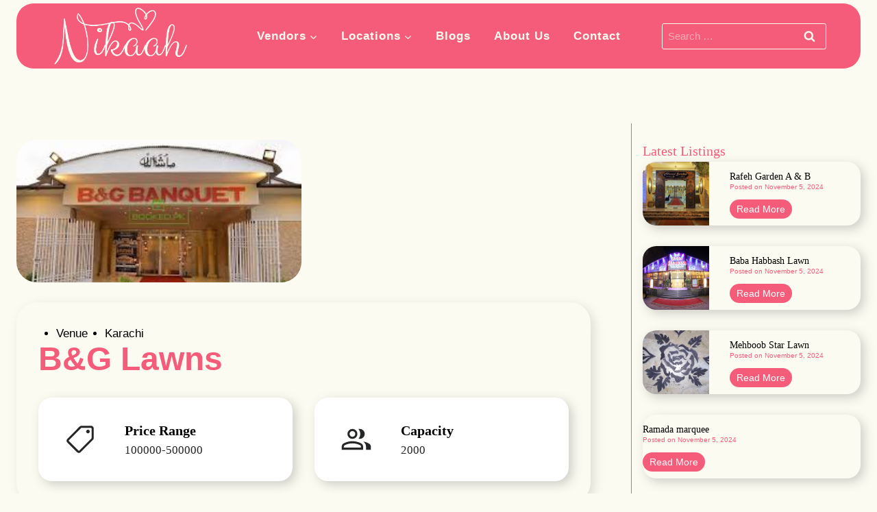

--- FILE ---
content_type: text/html; charset=UTF-8
request_url: https://nikaah.pk/listing/bg-lawns/
body_size: 31435
content:
<!doctype html><html lang="en-US" prefix="og: https://ogp.me/ns#" class="no-js" itemtype="https://schema.org/Blog" itemscope><head><script data-no-optimize="1">var litespeed_docref=sessionStorage.getItem("litespeed_docref");litespeed_docref&&(Object.defineProperty(document,"referrer",{get:function(){return litespeed_docref}}),sessionStorage.removeItem("litespeed_docref"));</script> <meta charset="UTF-8"><meta name="viewport" content="width=device-width, initial-scale=1, minimum-scale=1"><title>B&amp;G Lawns - Nikaah.pk</title><meta name="description" content="Moon Garden St, Block 10-A Gulshan-e-Iqbal, Karachi, Karachi City, Sindh"/><meta name="robots" content="follow, index, max-snippet:-1, max-video-preview:-1, max-image-preview:large"/><link rel="canonical" href="https://nikaah.pk/listing/bg-lawns/" /><meta property="og:locale" content="en_US" /><meta property="og:type" content="article" /><meta property="og:title" content="B&amp;G Lawns - Nikaah.pk" /><meta property="og:description" content="Moon Garden St, Block 10-A Gulshan-e-Iqbal, Karachi, Karachi City, Sindh" /><meta property="og:url" content="https://nikaah.pk/listing/bg-lawns/" /><meta property="og:site_name" content="Nikaah.pk" /><meta name="twitter:card" content="summary_large_image" /><meta name="twitter:title" content="B&amp;G Lawns - Nikaah.pk" /><meta name="twitter:description" content="Moon Garden St, Block 10-A Gulshan-e-Iqbal, Karachi, Karachi City, Sindh" /><link rel='dns-prefetch' href='//www.googletagmanager.com' /><link rel="alternate" type="application/rss+xml" title="Nikaah.pk &raquo; Feed" href="https://nikaah.pk/feed/" /><link rel="alternate" type="application/rss+xml" title="Nikaah.pk &raquo; Comments Feed" href="https://nikaah.pk/comments/feed/" /> <script type="litespeed/javascript">document.documentElement.classList.remove('no-js')</script> <link rel="alternate" type="application/rss+xml" title="Nikaah.pk &raquo; B&amp;G Lawns Comments Feed" href="https://nikaah.pk/listing/bg-lawns/feed/" /><link rel="alternate" title="oEmbed (JSON)" type="application/json+oembed" href="https://nikaah.pk/wp-json/oembed/1.0/embed?url=https%3A%2F%2Fnikaah.pk%2Flisting%2Fbg-lawns%2F" /><link rel="alternate" title="oEmbed (XML)" type="text/xml+oembed" href="https://nikaah.pk/wp-json/oembed/1.0/embed?url=https%3A%2F%2Fnikaah.pk%2Flisting%2Fbg-lawns%2F&#038;format=xml" /><style id='wp-img-auto-sizes-contain-inline-css'>img:is([sizes=auto i],[sizes^="auto," i]){contain-intrinsic-size:3000px 1500px}
/*# sourceURL=wp-img-auto-sizes-contain-inline-css */</style><link data-optimized="2" rel="stylesheet" href="https://nikaah.pk/wp-content/litespeed/css/fbc63d10013e94de6a228f6df2913130.css?ver=b818a" /><style id='kadence-blocks-advancedheading-inline-css'>.wp-block-kadence-advancedheading mark{background:transparent;border-style:solid;border-width:0}.wp-block-kadence-advancedheading mark.kt-highlight{color:#f76a0c;}.kb-adv-heading-icon{display: inline-flex;justify-content: center;align-items: center;} .is-layout-constrained > .kb-advanced-heading-link {display: block;}.single-content .kadence-advanced-heading-wrapper h1, .single-content .kadence-advanced-heading-wrapper h2, .single-content .kadence-advanced-heading-wrapper h3, .single-content .kadence-advanced-heading-wrapper h4, .single-content .kadence-advanced-heading-wrapper h5, .single-content .kadence-advanced-heading-wrapper h6 {margin: 1.5em 0 .5em;}.single-content .kadence-advanced-heading-wrapper+* { margin-top:0;}.kb-screen-reader-text{position:absolute;width:1px;height:1px;padding:0;margin:-1px;overflow:hidden;clip:rect(0,0,0,0);}
/*# sourceURL=kadence-blocks-advancedheading-inline-css */</style><link rel="preload" href="https://nikaah.pk/wp-includes/css/dist/block-library/style.min.css" as="style" id="wp-block-library" media="all" onload="this.onload=null;this.rel='stylesheet'"><noscript><link rel='stylesheet' id='wp-block-library-css' href='https://nikaah.pk/wp-includes/css/dist/block-library/style.min.css' media='all' />
</noscript><style id='wp-block-button-inline-css'>.wp-block-button__link{align-content:center;box-sizing:border-box;cursor:pointer;display:inline-block;height:100%;text-align:center;word-break:break-word}.wp-block-button__link.aligncenter{text-align:center}.wp-block-button__link.alignright{text-align:right}:where(.wp-block-button__link){border-radius:9999px;box-shadow:none;padding:calc(.667em + 2px) calc(1.333em + 2px);text-decoration:none}.wp-block-button[style*=text-decoration] .wp-block-button__link{text-decoration:inherit}.wp-block-buttons>.wp-block-button.has-custom-width{max-width:none}.wp-block-buttons>.wp-block-button.has-custom-width .wp-block-button__link{width:100%}.wp-block-buttons>.wp-block-button.has-custom-font-size .wp-block-button__link{font-size:inherit}.wp-block-buttons>.wp-block-button.wp-block-button__width-25{width:calc(25% - var(--wp--style--block-gap, .5em)*.75)}.wp-block-buttons>.wp-block-button.wp-block-button__width-50{width:calc(50% - var(--wp--style--block-gap, .5em)*.5)}.wp-block-buttons>.wp-block-button.wp-block-button__width-75{width:calc(75% - var(--wp--style--block-gap, .5em)*.25)}.wp-block-buttons>.wp-block-button.wp-block-button__width-100{flex-basis:100%;width:100%}.wp-block-buttons.is-vertical>.wp-block-button.wp-block-button__width-25{width:25%}.wp-block-buttons.is-vertical>.wp-block-button.wp-block-button__width-50{width:50%}.wp-block-buttons.is-vertical>.wp-block-button.wp-block-button__width-75{width:75%}.wp-block-button.is-style-squared,.wp-block-button__link.wp-block-button.is-style-squared{border-radius:0}.wp-block-button.no-border-radius,.wp-block-button__link.no-border-radius{border-radius:0!important}:root :where(.wp-block-button .wp-block-button__link.is-style-outline),:root :where(.wp-block-button.is-style-outline>.wp-block-button__link){border:2px solid;padding:.667em 1.333em}:root :where(.wp-block-button .wp-block-button__link.is-style-outline:not(.has-text-color)),:root :where(.wp-block-button.is-style-outline>.wp-block-button__link:not(.has-text-color)){color:currentColor}:root :where(.wp-block-button .wp-block-button__link.is-style-outline:not(.has-background)),:root :where(.wp-block-button.is-style-outline>.wp-block-button__link:not(.has-background)){background-color:initial;background-image:none}
/*# sourceURL=https://nikaah.pk/wp-includes/blocks/button/style.min.css */</style><style id='wp-block-post-comments-form-inline-css'>:where(.wp-block-post-comments-form input:not([type=submit])),:where(.wp-block-post-comments-form textarea){border:1px solid #949494;font-family:inherit;font-size:1em}:where(.wp-block-post-comments-form input:where(:not([type=submit]):not([type=checkbox]))),:where(.wp-block-post-comments-form textarea){padding:calc(.667em + 2px)}.wp-block-post-comments-form{box-sizing:border-box}.wp-block-post-comments-form[style*=font-weight] :where(.comment-reply-title){font-weight:inherit}.wp-block-post-comments-form[style*=font-family] :where(.comment-reply-title){font-family:inherit}.wp-block-post-comments-form[class*=-font-size] :where(.comment-reply-title),.wp-block-post-comments-form[style*=font-size] :where(.comment-reply-title){font-size:inherit}.wp-block-post-comments-form[style*=line-height] :where(.comment-reply-title){line-height:inherit}.wp-block-post-comments-form[style*=font-style] :where(.comment-reply-title){font-style:inherit}.wp-block-post-comments-form[style*=letter-spacing] :where(.comment-reply-title){letter-spacing:inherit}.wp-block-post-comments-form :where(input[type=submit]){box-shadow:none;cursor:pointer;display:inline-block;overflow-wrap:break-word;text-align:center}.wp-block-post-comments-form .comment-form input:not([type=submit]):not([type=checkbox]):not([type=hidden]),.wp-block-post-comments-form .comment-form textarea{box-sizing:border-box;display:block;width:100%}.wp-block-post-comments-form .comment-form-author label,.wp-block-post-comments-form .comment-form-email label,.wp-block-post-comments-form .comment-form-url label{display:block;margin-bottom:.25em}.wp-block-post-comments-form .comment-form-cookies-consent{display:flex;gap:.25em}.wp-block-post-comments-form .comment-form-cookies-consent #wp-comment-cookies-consent{margin-top:.35em}.wp-block-post-comments-form .comment-reply-title{margin-bottom:0}.wp-block-post-comments-form .comment-reply-title :where(small){font-size:var(--wp--preset--font-size--medium,smaller);margin-left:.5em}
/*# sourceURL=https://nikaah.pk/wp-includes/blocks/post-comments-form/style.min.css */</style><style id='wp-block-buttons-inline-css'>.wp-block-buttons{box-sizing:border-box}.wp-block-buttons.is-vertical{flex-direction:column}.wp-block-buttons.is-vertical>.wp-block-button:last-child{margin-bottom:0}.wp-block-buttons>.wp-block-button{display:inline-block;margin:0}.wp-block-buttons.is-content-justification-left{justify-content:flex-start}.wp-block-buttons.is-content-justification-left.is-vertical{align-items:flex-start}.wp-block-buttons.is-content-justification-center{justify-content:center}.wp-block-buttons.is-content-justification-center.is-vertical{align-items:center}.wp-block-buttons.is-content-justification-right{justify-content:flex-end}.wp-block-buttons.is-content-justification-right.is-vertical{align-items:flex-end}.wp-block-buttons.is-content-justification-space-between{justify-content:space-between}.wp-block-buttons.aligncenter{text-align:center}.wp-block-buttons:not(.is-content-justification-space-between,.is-content-justification-right,.is-content-justification-left,.is-content-justification-center) .wp-block-button.aligncenter{margin-left:auto;margin-right:auto;width:100%}.wp-block-buttons[style*=text-decoration] .wp-block-button,.wp-block-buttons[style*=text-decoration] .wp-block-button__link{text-decoration:inherit}.wp-block-buttons.has-custom-font-size .wp-block-button__link{font-size:inherit}.wp-block-buttons .wp-block-button__link{width:100%}.wp-block-button.aligncenter{text-align:center}
/*# sourceURL=https://nikaah.pk/wp-includes/blocks/buttons/style.min.css */</style><style id='wp-block-paragraph-inline-css'>.is-small-text{font-size:.875em}.is-regular-text{font-size:1em}.is-large-text{font-size:2.25em}.is-larger-text{font-size:3em}.has-drop-cap:not(:focus):first-letter{float:left;font-size:8.4em;font-style:normal;font-weight:100;line-height:.68;margin:.05em .1em 0 0;text-transform:uppercase}body.rtl .has-drop-cap:not(:focus):first-letter{float:none;margin-left:.1em}p.has-drop-cap.has-background{overflow:hidden}:root :where(p.has-background){padding:1.25em 2.375em}:where(p.has-text-color:not(.has-link-color)) a{color:inherit}p.has-text-align-left[style*="writing-mode:vertical-lr"],p.has-text-align-right[style*="writing-mode:vertical-rl"]{rotate:180deg}
/*# sourceURL=https://nikaah.pk/wp-includes/blocks/paragraph/style.min.css */</style><style id='wp-block-separator-inline-css'>@charset "UTF-8";.wp-block-separator{border:none;border-top:2px solid}:root :where(.wp-block-separator.is-style-dots){height:auto;line-height:1;text-align:center}:root :where(.wp-block-separator.is-style-dots):before{color:currentColor;content:"···";font-family:serif;font-size:1.5em;letter-spacing:2em;padding-left:2em}.wp-block-separator.is-style-dots{background:none!important;border:none!important}
/*# sourceURL=https://nikaah.pk/wp-includes/blocks/separator/style.min.css */</style><style id='global-styles-inline-css'>:root{--wp--preset--aspect-ratio--square: 1;--wp--preset--aspect-ratio--4-3: 4/3;--wp--preset--aspect-ratio--3-4: 3/4;--wp--preset--aspect-ratio--3-2: 3/2;--wp--preset--aspect-ratio--2-3: 2/3;--wp--preset--aspect-ratio--16-9: 16/9;--wp--preset--aspect-ratio--9-16: 9/16;--wp--preset--color--black: #000000;--wp--preset--color--cyan-bluish-gray: #abb8c3;--wp--preset--color--white: #ffffff;--wp--preset--color--pale-pink: #f78da7;--wp--preset--color--vivid-red: #cf2e2e;--wp--preset--color--luminous-vivid-orange: #ff6900;--wp--preset--color--luminous-vivid-amber: #fcb900;--wp--preset--color--light-green-cyan: #7bdcb5;--wp--preset--color--vivid-green-cyan: #00d084;--wp--preset--color--pale-cyan-blue: #8ed1fc;--wp--preset--color--vivid-cyan-blue: #0693e3;--wp--preset--color--vivid-purple: #9b51e0;--wp--preset--color--theme-palette-1: var(--global-palette1);--wp--preset--color--theme-palette-2: var(--global-palette2);--wp--preset--color--theme-palette-3: var(--global-palette3);--wp--preset--color--theme-palette-4: var(--global-palette4);--wp--preset--color--theme-palette-5: var(--global-palette5);--wp--preset--color--theme-palette-6: var(--global-palette6);--wp--preset--color--theme-palette-7: var(--global-palette7);--wp--preset--color--theme-palette-8: var(--global-palette8);--wp--preset--color--theme-palette-9: var(--global-palette9);--wp--preset--gradient--vivid-cyan-blue-to-vivid-purple: linear-gradient(135deg,rgb(6,147,227) 0%,rgb(155,81,224) 100%);--wp--preset--gradient--light-green-cyan-to-vivid-green-cyan: linear-gradient(135deg,rgb(122,220,180) 0%,rgb(0,208,130) 100%);--wp--preset--gradient--luminous-vivid-amber-to-luminous-vivid-orange: linear-gradient(135deg,rgb(252,185,0) 0%,rgb(255,105,0) 100%);--wp--preset--gradient--luminous-vivid-orange-to-vivid-red: linear-gradient(135deg,rgb(255,105,0) 0%,rgb(207,46,46) 100%);--wp--preset--gradient--very-light-gray-to-cyan-bluish-gray: linear-gradient(135deg,rgb(238,238,238) 0%,rgb(169,184,195) 100%);--wp--preset--gradient--cool-to-warm-spectrum: linear-gradient(135deg,rgb(74,234,220) 0%,rgb(151,120,209) 20%,rgb(207,42,186) 40%,rgb(238,44,130) 60%,rgb(251,105,98) 80%,rgb(254,248,76) 100%);--wp--preset--gradient--blush-light-purple: linear-gradient(135deg,rgb(255,206,236) 0%,rgb(152,150,240) 100%);--wp--preset--gradient--blush-bordeaux: linear-gradient(135deg,rgb(254,205,165) 0%,rgb(254,45,45) 50%,rgb(107,0,62) 100%);--wp--preset--gradient--luminous-dusk: linear-gradient(135deg,rgb(255,203,112) 0%,rgb(199,81,192) 50%,rgb(65,88,208) 100%);--wp--preset--gradient--pale-ocean: linear-gradient(135deg,rgb(255,245,203) 0%,rgb(182,227,212) 50%,rgb(51,167,181) 100%);--wp--preset--gradient--electric-grass: linear-gradient(135deg,rgb(202,248,128) 0%,rgb(113,206,126) 100%);--wp--preset--gradient--midnight: linear-gradient(135deg,rgb(2,3,129) 0%,rgb(40,116,252) 100%);--wp--preset--font-size--small: var(--global-font-size-small);--wp--preset--font-size--medium: var(--global-font-size-medium);--wp--preset--font-size--large: var(--global-font-size-large);--wp--preset--font-size--x-large: 42px;--wp--preset--font-size--larger: var(--global-font-size-larger);--wp--preset--font-size--xxlarge: var(--global-font-size-xxlarge);--wp--preset--spacing--20: 0.44rem;--wp--preset--spacing--30: 0.67rem;--wp--preset--spacing--40: 1rem;--wp--preset--spacing--50: 1.5rem;--wp--preset--spacing--60: 2.25rem;--wp--preset--spacing--70: 3.38rem;--wp--preset--spacing--80: 5.06rem;--wp--preset--shadow--natural: 6px 6px 9px rgba(0, 0, 0, 0.2);--wp--preset--shadow--deep: 12px 12px 50px rgba(0, 0, 0, 0.4);--wp--preset--shadow--sharp: 6px 6px 0px rgba(0, 0, 0, 0.2);--wp--preset--shadow--outlined: 6px 6px 0px -3px rgb(255, 255, 255), 6px 6px rgb(0, 0, 0);--wp--preset--shadow--crisp: 6px 6px 0px rgb(0, 0, 0);}:where(.is-layout-flex){gap: 0.5em;}:where(.is-layout-grid){gap: 0.5em;}body .is-layout-flex{display: flex;}.is-layout-flex{flex-wrap: wrap;align-items: center;}.is-layout-flex > :is(*, div){margin: 0;}body .is-layout-grid{display: grid;}.is-layout-grid > :is(*, div){margin: 0;}:where(.wp-block-columns.is-layout-flex){gap: 2em;}:where(.wp-block-columns.is-layout-grid){gap: 2em;}:where(.wp-block-post-template.is-layout-flex){gap: 1.25em;}:where(.wp-block-post-template.is-layout-grid){gap: 1.25em;}.has-black-color{color: var(--wp--preset--color--black) !important;}.has-cyan-bluish-gray-color{color: var(--wp--preset--color--cyan-bluish-gray) !important;}.has-white-color{color: var(--wp--preset--color--white) !important;}.has-pale-pink-color{color: var(--wp--preset--color--pale-pink) !important;}.has-vivid-red-color{color: var(--wp--preset--color--vivid-red) !important;}.has-luminous-vivid-orange-color{color: var(--wp--preset--color--luminous-vivid-orange) !important;}.has-luminous-vivid-amber-color{color: var(--wp--preset--color--luminous-vivid-amber) !important;}.has-light-green-cyan-color{color: var(--wp--preset--color--light-green-cyan) !important;}.has-vivid-green-cyan-color{color: var(--wp--preset--color--vivid-green-cyan) !important;}.has-pale-cyan-blue-color{color: var(--wp--preset--color--pale-cyan-blue) !important;}.has-vivid-cyan-blue-color{color: var(--wp--preset--color--vivid-cyan-blue) !important;}.has-vivid-purple-color{color: var(--wp--preset--color--vivid-purple) !important;}.has-black-background-color{background-color: var(--wp--preset--color--black) !important;}.has-cyan-bluish-gray-background-color{background-color: var(--wp--preset--color--cyan-bluish-gray) !important;}.has-white-background-color{background-color: var(--wp--preset--color--white) !important;}.has-pale-pink-background-color{background-color: var(--wp--preset--color--pale-pink) !important;}.has-vivid-red-background-color{background-color: var(--wp--preset--color--vivid-red) !important;}.has-luminous-vivid-orange-background-color{background-color: var(--wp--preset--color--luminous-vivid-orange) !important;}.has-luminous-vivid-amber-background-color{background-color: var(--wp--preset--color--luminous-vivid-amber) !important;}.has-light-green-cyan-background-color{background-color: var(--wp--preset--color--light-green-cyan) !important;}.has-vivid-green-cyan-background-color{background-color: var(--wp--preset--color--vivid-green-cyan) !important;}.has-pale-cyan-blue-background-color{background-color: var(--wp--preset--color--pale-cyan-blue) !important;}.has-vivid-cyan-blue-background-color{background-color: var(--wp--preset--color--vivid-cyan-blue) !important;}.has-vivid-purple-background-color{background-color: var(--wp--preset--color--vivid-purple) !important;}.has-black-border-color{border-color: var(--wp--preset--color--black) !important;}.has-cyan-bluish-gray-border-color{border-color: var(--wp--preset--color--cyan-bluish-gray) !important;}.has-white-border-color{border-color: var(--wp--preset--color--white) !important;}.has-pale-pink-border-color{border-color: var(--wp--preset--color--pale-pink) !important;}.has-vivid-red-border-color{border-color: var(--wp--preset--color--vivid-red) !important;}.has-luminous-vivid-orange-border-color{border-color: var(--wp--preset--color--luminous-vivid-orange) !important;}.has-luminous-vivid-amber-border-color{border-color: var(--wp--preset--color--luminous-vivid-amber) !important;}.has-light-green-cyan-border-color{border-color: var(--wp--preset--color--light-green-cyan) !important;}.has-vivid-green-cyan-border-color{border-color: var(--wp--preset--color--vivid-green-cyan) !important;}.has-pale-cyan-blue-border-color{border-color: var(--wp--preset--color--pale-cyan-blue) !important;}.has-vivid-cyan-blue-border-color{border-color: var(--wp--preset--color--vivid-cyan-blue) !important;}.has-vivid-purple-border-color{border-color: var(--wp--preset--color--vivid-purple) !important;}.has-vivid-cyan-blue-to-vivid-purple-gradient-background{background: var(--wp--preset--gradient--vivid-cyan-blue-to-vivid-purple) !important;}.has-light-green-cyan-to-vivid-green-cyan-gradient-background{background: var(--wp--preset--gradient--light-green-cyan-to-vivid-green-cyan) !important;}.has-luminous-vivid-amber-to-luminous-vivid-orange-gradient-background{background: var(--wp--preset--gradient--luminous-vivid-amber-to-luminous-vivid-orange) !important;}.has-luminous-vivid-orange-to-vivid-red-gradient-background{background: var(--wp--preset--gradient--luminous-vivid-orange-to-vivid-red) !important;}.has-very-light-gray-to-cyan-bluish-gray-gradient-background{background: var(--wp--preset--gradient--very-light-gray-to-cyan-bluish-gray) !important;}.has-cool-to-warm-spectrum-gradient-background{background: var(--wp--preset--gradient--cool-to-warm-spectrum) !important;}.has-blush-light-purple-gradient-background{background: var(--wp--preset--gradient--blush-light-purple) !important;}.has-blush-bordeaux-gradient-background{background: var(--wp--preset--gradient--blush-bordeaux) !important;}.has-luminous-dusk-gradient-background{background: var(--wp--preset--gradient--luminous-dusk) !important;}.has-pale-ocean-gradient-background{background: var(--wp--preset--gradient--pale-ocean) !important;}.has-electric-grass-gradient-background{background: var(--wp--preset--gradient--electric-grass) !important;}.has-midnight-gradient-background{background: var(--wp--preset--gradient--midnight) !important;}.has-small-font-size{font-size: var(--wp--preset--font-size--small) !important;}.has-medium-font-size{font-size: var(--wp--preset--font-size--medium) !important;}.has-large-font-size{font-size: var(--wp--preset--font-size--large) !important;}.has-x-large-font-size{font-size: var(--wp--preset--font-size--x-large) !important;}
/*# sourceURL=global-styles-inline-css */</style><style id='classic-theme-styles-inline-css'>/*! This file is auto-generated */
.wp-block-button__link{color:#fff;background-color:#32373c;border-radius:9999px;box-shadow:none;text-decoration:none;padding:calc(.667em + 2px) calc(1.333em + 2px);font-size:1.125em}.wp-block-file__button{background:#32373c;color:#fff;text-decoration:none}
/*# sourceURL=/wp-includes/css/classic-themes.min.css */</style><style id='kadence-global-inline-css'>/* Kadence Base CSS */
:root{--global-palette1:#f55c7a;--global-palette2:#ff718d;--global-palette3:#000000;--global-palette4:#18191b;--global-palette5:#252627;--global-palette6:#686868;--global-palette7:#fcf5eb;--global-palette8:#fbfbf1;--global-palette9:#ffffff;--global-palette9rgb:255, 255, 255;--global-palette-highlight:var(--global-palette1);--global-palette-highlight-alt:var(--global-palette2);--global-palette-highlight-alt2:var(--global-palette9);--global-palette-btn-bg:var(--global-palette1);--global-palette-btn-bg-hover:var(--global-palette2);--global-palette-btn:var(--global-palette8);--global-palette-btn-hover:var(--global-palette8);--global-body-font-family:Roboto, sans-serif;--global-heading-font-family:Montserrat, sans-serif;--global-primary-nav-font-family:Montserrat, sans-serif;--global-fallback-font:sans-serif;--global-display-fallback-font:sans-serif;--global-content-width:1290px;--global-content-wide-width:calc(1290px + 230px);--global-content-narrow-width:842px;--global-content-edge-padding:1.5rem;--global-content-boxed-padding:2rem;--global-calc-content-width:calc(1290px - var(--global-content-edge-padding) - var(--global-content-edge-padding) );--wp--style--global--content-size:var(--global-calc-content-width);}.wp-site-blocks{--global-vw:calc( 100vw - ( 0.5 * var(--scrollbar-offset)));}body{background:var(--global-palette8);}body, input, select, optgroup, textarea{font-style:normal;font-weight:normal;font-size:17px;line-height:1.6;font-family:var(--global-body-font-family);color:#000000;}.content-bg, body.content-style-unboxed .site{background:var(--global-palette9);}@media all and (max-width: 767px){body{font-size:16px;line-height:1.3;}}h1,h2,h3,h4,h5,h6{font-family:var(--global-heading-font-family);}h1{font-style:normal;font-weight:600;font-size:32px;line-height:1.5;font-family:Montserrat, sans-serif;color:#000000;}h2{font-style:normal;font-weight:600;font-size:28px;line-height:1.5;font-family:Montserrat, sans-serif;color:#000000;}h3{font-style:normal;font-weight:600;font-size:24px;line-height:1.5;font-family:Montserrat, sans-serif;color:#000000;}h4{font-style:normal;font-weight:600;font-size:22px;line-height:1.5;font-family:Montserrat, sans-serif;color:var(--global-palette4);}h5{font-style:normal;font-weight:600;font-size:20px;line-height:1.5;font-family:Montserrat, sans-serif;color:var(--global-palette4);}h6{font-style:normal;font-weight:600;font-size:18px;line-height:1.5;font-family:Montserrat, sans-serif;color:var(--global-palette5);}.entry-hero h1{font-style:normal;font-weight:500;font-family:Montserrat, sans-serif;}@media all and (max-width: 767px){h1{font-size:28px;line-height:1.3;}h2{font-size:24px;line-height:1.3;}h3{font-size:20px;line-height:1.3;}h4{font-size:18px;line-height:1.3;}h5{font-size:16px;line-height:1.3;}h6{font-size:16px;line-height:1.3;}}.entry-hero .kadence-breadcrumbs{max-width:1290px;}.site-container, .site-header-row-layout-contained, .site-footer-row-layout-contained, .entry-hero-layout-contained, .comments-area, .alignfull > .wp-block-cover__inner-container, .alignwide > .wp-block-cover__inner-container{max-width:var(--global-content-width);}.content-width-narrow .content-container.site-container, .content-width-narrow .hero-container.site-container{max-width:var(--global-content-narrow-width);}@media all and (min-width: 1520px){.wp-site-blocks .content-container  .alignwide{margin-left:-115px;margin-right:-115px;width:unset;max-width:unset;}}@media all and (min-width: 1102px){.content-width-narrow .wp-site-blocks .content-container .alignwide{margin-left:-130px;margin-right:-130px;width:unset;max-width:unset;}}.content-style-boxed .wp-site-blocks .entry-content .alignwide{margin-left:calc( -1 * var( --global-content-boxed-padding ) );margin-right:calc( -1 * var( --global-content-boxed-padding ) );}.content-area{margin-top:5rem;margin-bottom:5rem;}@media all and (max-width: 1024px){.content-area{margin-top:3rem;margin-bottom:3rem;}}@media all and (max-width: 767px){.content-area{margin-top:2rem;margin-bottom:2rem;}}@media all and (max-width: 1024px){:root{--global-content-boxed-padding:2rem;}}@media all and (max-width: 767px){:root{--global-content-boxed-padding:1.5rem;}}.entry-content-wrap{padding:2rem;}@media all and (max-width: 1024px){.entry-content-wrap{padding:2rem;}}@media all and (max-width: 767px){.entry-content-wrap{padding:1.5rem;}}.entry.single-entry{box-shadow:0px 15px 15px -10px rgba(0,0,0,0.05);}.entry.loop-entry{box-shadow:0px 15px 15px -10px rgba(0,0,0,0.05);}.loop-entry .entry-content-wrap{padding:2rem;}@media all and (max-width: 1024px){.loop-entry .entry-content-wrap{padding:2rem;}}@media all and (max-width: 767px){.loop-entry .entry-content-wrap{padding:1.5rem;}}.primary-sidebar.widget-area .widget{margin-bottom:1.5em;color:var(--global-palette4);}.primary-sidebar.widget-area .widget-title{font-weight:700;font-size:20px;line-height:1.5;color:var(--global-palette3);}button, .button, .wp-block-button__link, input[type="button"], input[type="reset"], input[type="submit"], .fl-button, .elementor-button-wrapper .elementor-button, .wc-block-components-checkout-place-order-button, .wc-block-cart__submit{border-radius:100px;box-shadow:0px 0px 0px -7px rgba(0,0,0,0);}button:hover, button:focus, button:active, .button:hover, .button:focus, .button:active, .wp-block-button__link:hover, .wp-block-button__link:focus, .wp-block-button__link:active, input[type="button"]:hover, input[type="button"]:focus, input[type="button"]:active, input[type="reset"]:hover, input[type="reset"]:focus, input[type="reset"]:active, input[type="submit"]:hover, input[type="submit"]:focus, input[type="submit"]:active, .elementor-button-wrapper .elementor-button:hover, .elementor-button-wrapper .elementor-button:focus, .elementor-button-wrapper .elementor-button:active, .wc-block-cart__submit:hover{box-shadow:0px 15px 25px -7px rgba(0,0,0,0.1);}.kb-button.kb-btn-global-outline.kb-btn-global-inherit{padding-top:calc(px - 2px);padding-right:calc(px - 2px);padding-bottom:calc(px - 2px);padding-left:calc(px - 2px);}@media all and (min-width: 1025px){.transparent-header .entry-hero .entry-hero-container-inner{padding-top:80px;}}@media all and (max-width: 1024px){.mobile-transparent-header .entry-hero .entry-hero-container-inner{padding-top:80px;}}@media all and (max-width: 767px){.mobile-transparent-header .entry-hero .entry-hero-container-inner{padding-top:80px;}}.loop-entry.type-post h2.entry-title{font-style:normal;font-size:24px;line-height:1.3;color:var(--global-palette4);}@media all and (max-width: 767px){.loop-entry.type-post h2.entry-title{font-size:20px;}}body.single-listing{background:var(--global-palette8);}
/* Kadence Header CSS */
@media all and (max-width: 1024px){.mobile-transparent-header #masthead{position:absolute;left:0px;right:0px;z-index:100;}.kadence-scrollbar-fixer.mobile-transparent-header #masthead{right:var(--scrollbar-offset,0);}.mobile-transparent-header #masthead, .mobile-transparent-header .site-top-header-wrap .site-header-row-container-inner, .mobile-transparent-header .site-main-header-wrap .site-header-row-container-inner, .mobile-transparent-header .site-bottom-header-wrap .site-header-row-container-inner{background:transparent;}.site-header-row-tablet-layout-fullwidth, .site-header-row-tablet-layout-standard{padding:0px;}}@media all and (min-width: 1025px){.transparent-header #masthead{position:absolute;left:0px;right:0px;z-index:100;}.transparent-header.kadence-scrollbar-fixer #masthead{right:var(--scrollbar-offset,0);}.transparent-header #masthead, .transparent-header .site-top-header-wrap .site-header-row-container-inner, .transparent-header .site-main-header-wrap .site-header-row-container-inner, .transparent-header .site-bottom-header-wrap .site-header-row-container-inner{background:transparent;}}.site-branding a.brand img{max-width:200px;}.site-branding a.brand img.svg-logo-image{width:200px;}@media all and (max-width: 767px){.site-branding a.brand img{max-width:150px;}.site-branding a.brand img.svg-logo-image{width:150px;}}.site-branding{padding:0px 0px 0px 0px;}#masthead, #masthead .kadence-sticky-header.item-is-fixed:not(.item-at-start):not(.site-header-row-container):not(.site-main-header-wrap), #masthead .kadence-sticky-header.item-is-fixed:not(.item-at-start) > .site-header-row-container-inner{background:var(--global-palette8);}.site-main-header-wrap .site-header-row-container-inner{background:var(--global-palette1);}.site-main-header-inner-wrap{min-height:80px;}.site-main-header-wrap .site-header-row-container-inner>.site-container{padding:5px 50px 5px 50px;}@media all and (max-width: 767px){.site-main-header-wrap .site-header-row-container-inner>.site-container{padding:0px 10px 0px 10px;}}.header-navigation[class*="header-navigation-style-underline"] .header-menu-container.primary-menu-container>ul>li>a:after{width:calc( 100% - 2em);}.main-navigation .primary-menu-container > ul > li.menu-item > a{padding-left:calc(2em / 2);padding-right:calc(2em / 2);padding-top:0.6em;padding-bottom:0.6em;color:var(--global-palette8);}.main-navigation .primary-menu-container > ul > li.menu-item .dropdown-nav-special-toggle{right:calc(2em / 2);}.main-navigation .primary-menu-container > ul li.menu-item > a{font-style:normal;font-weight:600;letter-spacing:1px;font-family:var(--global-primary-nav-font-family);}.main-navigation .primary-menu-container > ul > li.menu-item > a:hover{color:var(--global-palette8);}.main-navigation .primary-menu-container > ul > li.menu-item.current-menu-item > a{color:var(--global-palette8);}.header-navigation .header-menu-container ul ul.sub-menu, .header-navigation .header-menu-container ul ul.submenu{background:var(--global-palette1);box-shadow:0px 2px 13px 0px rgba(0,0,0,0.1);}.header-navigation .header-menu-container ul ul li.menu-item, .header-menu-container ul.menu > li.kadence-menu-mega-enabled > ul > li.menu-item > a{border-bottom:1px solid var(--global-palette8);}.header-navigation .header-menu-container ul ul li.menu-item > a{width:200px;padding-top:1em;padding-bottom:1em;color:var(--global-palette8);font-style:normal;font-weight:600;font-size:16px;font-family:Montserrat, sans-serif;}.header-navigation .header-menu-container ul ul li.menu-item > a:hover{color:var(--global-palette2);background:rgba(255,113,141,0);}.header-navigation .header-menu-container ul ul li.menu-item.current-menu-item > a{color:var(--global-palette8);background:rgba(255,113,141,0);}.mobile-toggle-open-container .menu-toggle-open, .mobile-toggle-open-container .menu-toggle-open:focus{color:var(--global-palette8);padding:0.4em 0.6em 0.4em 0.6em;font-size:14px;}.mobile-toggle-open-container .menu-toggle-open.menu-toggle-style-bordered{border:1px solid currentColor;}.mobile-toggle-open-container .menu-toggle-open .menu-toggle-icon{font-size:20px;}.mobile-toggle-open-container .menu-toggle-open:hover, .mobile-toggle-open-container .menu-toggle-open:focus-visible{color:var(--global-palette8);background:var(--global-palette2);}.mobile-navigation ul li{font-style:normal;font-weight:600;font-size:16px;font-family:Montserrat, sans-serif;}.mobile-navigation ul li a{padding-top:1em;padding-bottom:1em;}.mobile-navigation ul li > a, .mobile-navigation ul li.menu-item-has-children > .drawer-nav-drop-wrap{color:var(--global-palette8);}.mobile-navigation ul li > a:hover, .mobile-navigation ul li.menu-item-has-children > .drawer-nav-drop-wrap:hover{background:var(--global-palette2);color:var(--global-palette8);}.mobile-navigation ul li.current-menu-item > a, .mobile-navigation ul li.current-menu-item.menu-item-has-children > .drawer-nav-drop-wrap{background:var(--global-palette2);color:var(--global-palette8);}.mobile-navigation ul li.menu-item-has-children .drawer-nav-drop-wrap, .mobile-navigation ul li:not(.menu-item-has-children) a{border-bottom:1px solid var(--global-palette8);}.mobile-navigation:not(.drawer-navigation-parent-toggle-true) ul li.menu-item-has-children .drawer-nav-drop-wrap button{border-left:1px solid var(--global-palette8);}#mobile-drawer .drawer-inner, #mobile-drawer.popup-drawer-layout-fullwidth.popup-drawer-animation-slice .pop-portion-bg, #mobile-drawer.popup-drawer-layout-fullwidth.popup-drawer-animation-slice.pop-animated.show-drawer .drawer-inner{background:var(--global-palette1);}#mobile-drawer .drawer-header .drawer-toggle{padding:0.6em 0.15em 0.6em 0.15em;font-size:24px;}
/* Kadence Pro Header CSS */
.header-navigation-dropdown-direction-left ul ul.submenu, .header-navigation-dropdown-direction-left ul ul.sub-menu{right:0px;left:auto;}.rtl .header-navigation-dropdown-direction-right ul ul.submenu, .rtl .header-navigation-dropdown-direction-right ul ul.sub-menu{left:0px;right:auto;}.header-account-button .nav-drop-title-wrap > .kadence-svg-iconset, .header-account-button > .kadence-svg-iconset{font-size:1.2em;}.site-header-item .header-account-button .nav-drop-title-wrap, .site-header-item .header-account-wrap > .header-account-button{display:flex;align-items:center;}.header-account-style-icon_label .header-account-label{padding-left:5px;}.header-account-style-label_icon .header-account-label{padding-right:5px;}.site-header-item .header-account-wrap .header-account-button{text-decoration:none;box-shadow:none;color:inherit;background:transparent;padding:0.6em 0em 0.6em 0em;}.header-mobile-account-wrap .header-account-button .nav-drop-title-wrap > .kadence-svg-iconset, .header-mobile-account-wrap .header-account-button > .kadence-svg-iconset{font-size:1.2em;}.header-mobile-account-wrap .header-account-button .nav-drop-title-wrap, .header-mobile-account-wrap > .header-account-button{display:flex;align-items:center;}.header-mobile-account-wrap.header-account-style-icon_label .header-account-label{padding-left:5px;}.header-mobile-account-wrap.header-account-style-label_icon .header-account-label{padding-right:5px;}.header-mobile-account-wrap .header-account-button{text-decoration:none;box-shadow:none;color:inherit;background:transparent;padding:0.6em 0em 0.6em 0em;}#login-drawer .drawer-inner .drawer-content{display:flex;justify-content:center;align-items:center;position:absolute;top:0px;bottom:0px;left:0px;right:0px;padding:0px;}#loginform p label{display:block;}#login-drawer #loginform{width:100%;}#login-drawer #loginform input{width:100%;}#login-drawer #loginform input[type="checkbox"]{width:auto;}#login-drawer .drawer-inner .drawer-header{position:relative;z-index:100;}#login-drawer .drawer-content_inner.widget_login_form_inner{padding:2em;width:100%;max-width:350px;border-radius:.25rem;background:var(--global-palette9);color:var(--global-palette4);}#login-drawer .lost_password a{color:var(--global-palette6);}#login-drawer .lost_password, #login-drawer .register-field{text-align:center;}#login-drawer .widget_login_form_inner p{margin-top:1.2em;margin-bottom:0em;}#login-drawer .widget_login_form_inner p:first-child{margin-top:0em;}#login-drawer .widget_login_form_inner label{margin-bottom:0.5em;}#login-drawer hr.register-divider{margin:1.2em 0;border-width:1px;}#login-drawer .register-field{font-size:90%;}@media all and (min-width: 1025px){#login-drawer hr.register-divider.hide-desktop{display:none;}#login-drawer p.register-field.hide-desktop{display:none;}}@media all and (max-width: 1024px){#login-drawer hr.register-divider.hide-mobile{display:none;}#login-drawer p.register-field.hide-mobile{display:none;}}@media all and (max-width: 767px){#login-drawer hr.register-divider.hide-mobile{display:none;}#login-drawer p.register-field.hide-mobile{display:none;}}.tertiary-navigation .tertiary-menu-container > ul > li.menu-item > a{padding-left:calc(1.2em / 2);padding-right:calc(1.2em / 2);padding-top:0.6em;padding-bottom:0.6em;color:var(--global-palette5);}.tertiary-navigation .tertiary-menu-container > ul > li.menu-item > a:hover{color:var(--global-palette-highlight);}.tertiary-navigation .tertiary-menu-container > ul > li.menu-item.current-menu-item > a{color:var(--global-palette3);}.header-navigation[class*="header-navigation-style-underline"] .header-menu-container.tertiary-menu-container>ul>li>a:after{width:calc( 100% - 1.2em);}.quaternary-navigation .quaternary-menu-container > ul > li.menu-item > a{padding-left:calc(1.2em / 2);padding-right:calc(1.2em / 2);padding-top:0.6em;padding-bottom:0.6em;color:var(--global-palette5);}.quaternary-navigation .quaternary-menu-container > ul > li.menu-item > a:hover{color:var(--global-palette-highlight);}.quaternary-navigation .quaternary-menu-container > ul > li.menu-item.current-menu-item > a{color:var(--global-palette3);}.header-navigation[class*="header-navigation-style-underline"] .header-menu-container.quaternary-menu-container>ul>li>a:after{width:calc( 100% - 1.2em);}#main-header .header-divider{border-right:1px solid var(--global-palette6);height:50%;}#main-header .header-divider2{border-right:1px solid var(--global-palette6);height:50%;}#main-header .header-divider3{border-right:1px solid var(--global-palette6);height:50%;}#mobile-header .header-mobile-divider, #mobile-drawer .header-mobile-divider{border-right:1px solid var(--global-palette6);height:50%;}#mobile-drawer .header-mobile-divider{border-top:1px solid var(--global-palette6);width:50%;}#mobile-header .header-mobile-divider2{border-right:1px solid var(--global-palette6);height:50%;}#mobile-drawer .header-mobile-divider2{border-top:1px solid var(--global-palette6);width:50%;}.header-item-search-bar form ::-webkit-input-placeholder{color:currentColor;opacity:0.5;}.header-item-search-bar form ::placeholder{color:currentColor;opacity:0.5;}.header-search-bar form{max-width:100%;width:240px;}.header-search-bar form input.search-field{font-style:normal;font-weight:500;font-size:15px;font-family:Montserrat, sans-serif;background:var(--global-palette1);border-color:var(--global-palette8);}.header-search-bar form input.search-field, .header-search-bar form .kadence-search-icon-wrap{color:var(--global-palette8);}.header-search-bar form input.search-field:focus{background:var(--global-palette1);border-color:var(--global-palette8);}.header-search-bar form input.search-field:focus, .header-search-bar form input.search-submit:hover ~ .kadence-search-icon-wrap, #main-header .header-search-bar form button[type="submit"]:hover ~ .kadence-search-icon-wrap{color:var(--global-palette8);}.header-mobile-search-bar form{max-width:calc(100vw - var(--global-sm-spacing) - var(--global-sm-spacing));width:240px;}.header-widget-lstyle-normal .header-widget-area-inner a:not(.button){text-decoration:underline;}.element-contact-inner-wrap{display:flex;flex-wrap:wrap;align-items:center;margin-top:-0.6em;margin-left:calc(-0.6em / 2);margin-right:calc(-0.6em / 2);}.element-contact-inner-wrap .header-contact-item{display:inline-flex;flex-wrap:wrap;align-items:center;margin-top:0.6em;margin-left:calc(0.6em / 2);margin-right:calc(0.6em / 2);}.element-contact-inner-wrap .header-contact-item .kadence-svg-iconset{font-size:1em;}.header-contact-item img{display:inline-block;}.header-contact-item .contact-label{margin-left:0.3em;}.rtl .header-contact-item .contact-label{margin-right:0.3em;margin-left:0px;}.header-mobile-contact-wrap .element-contact-inner-wrap{display:flex;flex-wrap:wrap;align-items:center;margin-top:-0.6em;margin-left:calc(-0.6em / 2);margin-right:calc(-0.6em / 2);}.header-mobile-contact-wrap .element-contact-inner-wrap .header-contact-item{display:inline-flex;flex-wrap:wrap;align-items:center;margin-top:0.6em;margin-left:calc(0.6em / 2);margin-right:calc(0.6em / 2);}.header-mobile-contact-wrap .element-contact-inner-wrap .header-contact-item .kadence-svg-iconset{font-size:1em;}#main-header .header-button2{border:2px none transparent;box-shadow:0px 0px 0px -7px rgba(0,0,0,0);}#main-header .header-button2:hover{box-shadow:0px 15px 25px -7px rgba(0,0,0,0.1);}.mobile-header-button2-wrap .mobile-header-button-inner-wrap .mobile-header-button2{border:2px none transparent;box-shadow:0px 0px 0px -7px rgba(0,0,0,0);}.mobile-header-button2-wrap .mobile-header-button-inner-wrap .mobile-header-button2:hover{box-shadow:0px 15px 25px -7px rgba(0,0,0,0.1);}#widget-drawer.popup-drawer-layout-fullwidth .drawer-content .header-widget2, #widget-drawer.popup-drawer-layout-sidepanel .drawer-inner{max-width:400px;}#widget-drawer.popup-drawer-layout-fullwidth .drawer-content .header-widget2{margin:0 auto;}.widget-toggle-open{display:flex;align-items:center;background:transparent;box-shadow:none;}.widget-toggle-open:hover, .widget-toggle-open:focus{border-color:currentColor;background:transparent;box-shadow:none;}.widget-toggle-open .widget-toggle-icon{display:flex;}.widget-toggle-open .widget-toggle-label{padding-right:5px;}.rtl .widget-toggle-open .widget-toggle-label{padding-left:5px;padding-right:0px;}.widget-toggle-open .widget-toggle-label:empty, .rtl .widget-toggle-open .widget-toggle-label:empty{padding-right:0px;padding-left:0px;}.widget-toggle-open-container .widget-toggle-open{color:var(--global-palette5);padding:0.4em 0.6em 0.4em 0.6em;font-size:14px;}.widget-toggle-open-container .widget-toggle-open.widget-toggle-style-bordered{border:1px solid currentColor;}.widget-toggle-open-container .widget-toggle-open .widget-toggle-icon{font-size:20px;}.widget-toggle-open-container .widget-toggle-open:hover, .widget-toggle-open-container .widget-toggle-open:focus{color:var(--global-palette-highlight);}#widget-drawer .header-widget-2style-normal a:not(.button){text-decoration:underline;}#widget-drawer .header-widget-2style-plain a:not(.button){text-decoration:none;}#widget-drawer .header-widget2 .widget-title{color:var(--global-palette9);}#widget-drawer .header-widget2{color:var(--global-palette8);}#widget-drawer .header-widget2 a:not(.button), #widget-drawer .header-widget2 .drawer-sub-toggle{color:var(--global-palette8);}#widget-drawer .header-widget2 a:not(.button):hover, #widget-drawer .header-widget2 .drawer-sub-toggle:hover{color:var(--global-palette9);}#mobile-secondary-site-navigation ul li{font-size:14px;}#mobile-secondary-site-navigation ul li a{padding-top:1em;padding-bottom:1em;}#mobile-secondary-site-navigation ul li > a, #mobile-secondary-site-navigation ul li.menu-item-has-children > .drawer-nav-drop-wrap{color:var(--global-palette8);}#mobile-secondary-site-navigation ul li.current-menu-item > a, #mobile-secondary-site-navigation ul li.current-menu-item.menu-item-has-children > .drawer-nav-drop-wrap{color:var(--global-palette-highlight);}#mobile-secondary-site-navigation ul li.menu-item-has-children .drawer-nav-drop-wrap, #mobile-secondary-site-navigation ul li:not(.menu-item-has-children) a{border-bottom:1px solid rgba(255,255,255,0.1);}#mobile-secondary-site-navigation:not(.drawer-navigation-parent-toggle-true) ul li.menu-item-has-children .drawer-nav-drop-wrap button{border-left:1px solid rgba(255,255,255,0.1);}
/*# sourceURL=kadence-global-inline-css */</style><style id='kadence-blocks-global-variables-inline-css'>:root {--global-kb-font-size-sm:clamp(0.8rem, 0.73rem + 0.217vw, 0.9rem);--global-kb-font-size-md:clamp(1.1rem, 0.995rem + 0.326vw, 1.25rem);--global-kb-font-size-lg:clamp(1.75rem, 1.576rem + 0.543vw, 2rem);--global-kb-font-size-xl:clamp(2.25rem, 1.728rem + 1.63vw, 3rem);--global-kb-font-size-xxl:clamp(2.5rem, 1.456rem + 3.26vw, 4rem);--global-kb-font-size-xxxl:clamp(2.75rem, 0.489rem + 7.065vw, 6rem);}
/*# sourceURL=kadence-blocks-global-variables-inline-css */</style><style id='kadence_blocks_css-inline-css'>.kb-row-layout-id5562_ef980e-6e > .kt-row-column-wrap{column-gap:5px;row-gap:5px;max-width:var( --global-content-width, 1290px );padding-left:var(--global-content-edge-padding);padding-right:var(--global-content-edge-padding);padding-top:var(--global-kb-spacing-sm, 1.5rem);padding-right:0px;padding-bottom:var(--global-kb-spacing-sm, 1.5rem);padding-left:0px;}.kb-row-layout-id5562_ef980e-6e > .kt-row-column-wrap > *:nth-child(3n+1 of *:not(style)){grid-column:1 / -1;}.kb-row-layout-id5562_ef980e-6e > .kt-row-column-wrap{grid-template-columns:repeat(2, minmax(0, 1fr));}@media all and (max-width: 1024px){.kb-row-layout-id5562_ef980e-6e > .kt-row-column-wrap > *:nth-child(3n+1 of *:not(style)){grid-column:1 / -1;}}@media all and (max-width: 1024px){.kb-row-layout-id5562_ef980e-6e > .kt-row-column-wrap{grid-template-columns:repeat(2, minmax(0, 1fr));}}@media all and (max-width: 767px){.kb-row-layout-id5562_ef980e-6e > .kt-row-column-wrap > *:nth-child(3n+1 of *:not(style)){grid-column:1 / -1;}.kb-row-layout-id5562_ef980e-6e > .kt-row-column-wrap{grid-template-columns:repeat(2, minmax(0, 1fr));}}.kadence-column5562_d69779-9b > .kt-inside-inner-col{column-gap:var(--global-kb-gap-sm, 1rem);}.kadence-column5562_d69779-9b > .kt-inside-inner-col{flex-direction:column;}.kadence-column5562_d69779-9b > .kt-inside-inner-col > .aligncenter{width:100%;}@media all and (max-width: 1024px){.kadence-column5562_d69779-9b > .kt-inside-inner-col{flex-direction:column;justify-content:center;}}@media all and (max-width: 767px){.kadence-column5562_d69779-9b > .kt-inside-inner-col{flex-direction:column;justify-content:center;}}.kb-image5562_edf11f-5e .kb-image-has-overlay:after{opacity:0.3;border-top-left-radius:30px;border-top-right-radius:30px;border-bottom-right-radius:30px;border-bottom-left-radius:30px;}.kb-image5562_edf11f-5e img.kb-img, .kb-image5562_edf11f-5e .kb-img img{border-top-left-radius:30px;border-top-right-radius:30px;border-bottom-right-radius:30px;border-bottom-left-radius:30px;}@media all and (max-width: 767px){.kb-image5562_edf11f-5e .kb-image-has-overlay:after{border-top-left-radius:15px;border-top-right-radius:15px;border-bottom-right-radius:15px;border-bottom-left-radius:15px;}.kb-image5562_edf11f-5e img.kb-img, .kb-image5562_edf11f-5e .kb-img img{border-top-left-radius:15px;border-top-right-radius:15px;border-bottom-right-radius:15px;border-bottom-left-radius:15px;}}.kadence-column5562_56e6bc-12 > .kt-inside-inner-col{column-gap:var(--global-kb-gap-sm, 1rem);}.kadence-column5562_56e6bc-12 > .kt-inside-inner-col{flex-direction:column;}.kadence-column5562_56e6bc-12 > .kt-inside-inner-col > .aligncenter{width:100%;}@media all and (max-width: 1024px){.kadence-column5562_56e6bc-12 > .kt-inside-inner-col{flex-direction:column;justify-content:center;}}@media all and (max-width: 767px){.kadence-column5562_56e6bc-12 > .kt-inside-inner-col{flex-direction:column;justify-content:center;}}.kb-image5562_a63ee5-69 .kb-image-has-overlay:after{opacity:0.3;border-top-left-radius:30px;border-top-right-radius:30px;border-bottom-right-radius:30px;border-bottom-left-radius:30px;}.kb-image5562_a63ee5-69 img.kb-img, .kb-image5562_a63ee5-69 .kb-img img{border-top-left-radius:30px;border-top-right-radius:30px;border-bottom-right-radius:30px;border-bottom-left-radius:30px;}@media all and (max-width: 767px){.kb-image5562_a63ee5-69 .kb-image-has-overlay:after{border-top-left-radius:15px;border-top-right-radius:15px;border-bottom-right-radius:15px;border-bottom-left-radius:15px;}.kb-image5562_a63ee5-69 img.kb-img, .kb-image5562_a63ee5-69 .kb-img img{border-top-left-radius:15px;border-top-right-radius:15px;border-bottom-right-radius:15px;border-bottom-left-radius:15px;}}.kadence-column5562_1376f7-49 > .kt-inside-inner-col{column-gap:var(--global-kb-gap-sm, 1rem);}.kadence-column5562_1376f7-49 > .kt-inside-inner-col{flex-direction:column;}.kadence-column5562_1376f7-49 > .kt-inside-inner-col > .aligncenter{width:100%;}@media all and (max-width: 1024px){.kadence-column5562_1376f7-49 > .kt-inside-inner-col{flex-direction:column;justify-content:center;}}@media all and (max-width: 767px){.kadence-column5562_1376f7-49 > .kt-inside-inner-col{flex-direction:column;justify-content:center;}}.kb-image5562_b7c82f-0e .kb-image-has-overlay:after{opacity:0.3;border-top-left-radius:30px;border-top-right-radius:30px;border-bottom-right-radius:30px;border-bottom-left-radius:30px;}.kb-image5562_b7c82f-0e img.kb-img, .kb-image5562_b7c82f-0e .kb-img img{border-top-left-radius:30px;border-top-right-radius:30px;border-bottom-right-radius:30px;border-bottom-left-radius:30px;}@media all and (max-width: 767px){.kb-image5562_b7c82f-0e .kb-image-has-overlay:after{border-top-left-radius:15px;border-top-right-radius:15px;border-bottom-right-radius:15px;border-bottom-left-radius:15px;}.kb-image5562_b7c82f-0e img.kb-img, .kb-image5562_b7c82f-0e .kb-img img{border-top-left-radius:15px;border-top-right-radius:15px;border-bottom-right-radius:15px;border-bottom-left-radius:15px;}}.kb-row-layout-wrap.wp-block-kadence-rowlayout.kb-row-layout-id5562_4a6f18-90{margin-bottom:var(--global-kb-spacing-lg, 3rem);}.kb-row-layout-id5562_4a6f18-90 > .kt-row-column-wrap{padding-top:var(--global-kb-spacing-md, 2rem);padding-right:var(--global-kb-spacing-md, 2rem);padding-bottom:var(--global-kb-spacing-md, 2rem);padding-left:var(--global-kb-spacing-md, 2rem);grid-template-columns:minmax(0, 1fr);}.kb-row-layout-id5562_4a6f18-90{border-top-left-radius:30px;border-top-right-radius:30px;border-bottom-right-radius:30px;border-bottom-left-radius:30px;overflow:clip;isolation:isolate;}.kb-row-layout-id5562_4a6f18-90 > .kt-row-layout-overlay{border-top-left-radius:30px;border-top-right-radius:30px;border-bottom-right-radius:30px;border-bottom-left-radius:30px;}.kb-row-layout-id5562_4a6f18-90{box-shadow:5px 5px 15px 0px rgba(104, 104, 104, 0.2);}@media all and (max-width: 767px){.kb-row-layout-wrap.wp-block-kadence-rowlayout.kb-row-layout-id5562_4a6f18-90{margin-bottom:var(--global-kb-spacing-md, 2rem);}.kb-row-layout-id5562_4a6f18-90 > .kt-row-column-wrap{padding-top:var(--global-kb-spacing-xs, 1rem);padding-right:var(--global-kb-spacing-xs, 1rem);padding-bottom:var(--global-kb-spacing-xs, 1rem);padding-left:var(--global-kb-spacing-xs, 1rem);grid-template-columns:minmax(0, 1fr);}}.kadence-column5562_d5915d-86 > .kt-inside-inner-col{column-gap:var(--global-kb-gap-sm, 1rem);}.kadence-column5562_d5915d-86 > .kt-inside-inner-col{flex-direction:column;}.kadence-column5562_d5915d-86 > .kt-inside-inner-col > .aligncenter{width:100%;}@media all and (max-width: 1024px){.kadence-column5562_d5915d-86 > .kt-inside-inner-col{flex-direction:column;justify-content:center;}}@media all and (max-width: 767px){.kadence-column5562_d5915d-86 > .kt-inside-inner-col{flex-direction:column;justify-content:center;}}.kadence-column5562_6f81b6-80 > .kt-inside-inner-col{display:flex;}.kadence-column5562_6f81b6-80 > .kt-inside-inner-col{padding-top:0px;padding-right:0px;padding-bottom:0px;padding-left:0px;}.kadence-column5562_6f81b6-80 > .kt-inside-inner-col{column-gap:10px;}.kadence-column5562_6f81b6-80 > .kt-inside-inner-col{flex-direction:row;flex-wrap:wrap;align-items:center;justify-content:flex-start;}.kadence-column5562_6f81b6-80 > .kt-inside-inner-col > *, .kadence-column5562_6f81b6-80 > .kt-inside-inner-col > figure.wp-block-image, .kadence-column5562_6f81b6-80 > .kt-inside-inner-col > figure.wp-block-kadence-image{margin-top:0px;margin-bottom:0px;}.kadence-column5562_6f81b6-80 > .kt-inside-inner-col > .kb-image-is-ratio-size{flex-grow:1;}.kt-row-column-wrap > .kadence-column5562_6f81b6-80{align-self:center;}.kt-inner-column-height-full:not(.kt-has-1-columns) > .wp-block-kadence-column.kadence-column5562_6f81b6-80{align-self:auto;}.kt-inner-column-height-full:not(.kt-has-1-columns) > .wp-block-kadence-column.kadence-column5562_6f81b6-80 > .kt-inside-inner-col{align-items:center;}.kadence-column5562_6f81b6-80, .kt-inside-inner-col > .kadence-column5562_6f81b6-80:not(.specificity){margin-top:0px;margin-right:0px;margin-bottom:0px;margin-left:0px;}@media all and (max-width: 1024px){.kt-row-column-wrap > .kadence-column5562_6f81b6-80{align-self:center;}}@media all and (max-width: 1024px){.kt-inner-column-height-full:not(.kt-has-1-columns) > .wp-block-kadence-column.kadence-column5562_6f81b6-80{align-self:auto;}}@media all and (max-width: 1024px){.kt-inner-column-height-full:not(.kt-has-1-columns) > .wp-block-kadence-column.kadence-column5562_6f81b6-80 > .kt-inside-inner-col{align-items:center;}}@media all and (max-width: 1024px){.kadence-column5562_6f81b6-80 > .kt-inside-inner-col{flex-direction:row;flex-wrap:wrap;align-items:center;justify-content:flex-start;}}@media all and (min-width: 768px) and (max-width: 1024px){.kadence-column5562_6f81b6-80 > .kt-inside-inner-col > *, .kadence-column5562_6f81b6-80 > .kt-inside-inner-col > figure.wp-block-image, .kadence-column5562_6f81b6-80 > .kt-inside-inner-col > figure.wp-block-kadence-image{margin-top:0px;margin-bottom:0px;}.kadence-column5562_6f81b6-80 > .kt-inside-inner-col > .kb-image-is-ratio-size{flex-grow:1;}}@media all and (max-width: 767px){.kt-row-column-wrap > .kadence-column5562_6f81b6-80{align-self:center;}.kt-inner-column-height-full:not(.kt-has-1-columns) > .wp-block-kadence-column.kadence-column5562_6f81b6-80{align-self:auto;}.kt-inner-column-height-full:not(.kt-has-1-columns) > .wp-block-kadence-column.kadence-column5562_6f81b6-80 > .kt-inside-inner-col{align-items:center;}.kadence-column5562_6f81b6-80 > .kt-inside-inner-col{flex-direction:row;flex-wrap:wrap;justify-content:flex-start;justify-content:center;}.kadence-column5562_6f81b6-80 > .kt-inside-inner-col > *, .kadence-column5562_6f81b6-80 > .kt-inside-inner-col > figure.wp-block-image, .kadence-column5562_6f81b6-80 > .kt-inside-inner-col > figure.wp-block-kadence-image{margin-top:0px;margin-bottom:0px;}.kadence-column5562_6f81b6-80 > .kt-inside-inner-col > .kb-image-is-ratio-size{flex-grow:1;}}.wp-block-kadence-advancedheading.kt-adv-heading5562_f9c0d9-81, .wp-block-kadence-advancedheading.kt-adv-heading5562_f9c0d9-81[data-kb-block="kb-adv-heading5562_f9c0d9-81"]{padding-top:0px;margin-top:0px;font-size:var(--global-kb-font-size-xl, 3rem);line-height:1em;}.wp-block-kadence-advancedheading.kt-adv-heading5562_f9c0d9-81 mark.kt-highlight, .wp-block-kadence-advancedheading.kt-adv-heading5562_f9c0d9-81[data-kb-block="kb-adv-heading5562_f9c0d9-81"] mark.kt-highlight{-webkit-box-decoration-break:clone;box-decoration-break:clone;}@media all and (max-width: 767px){.wp-block-kadence-advancedheading.kt-adv-heading5562_f9c0d9-81, .wp-block-kadence-advancedheading.kt-adv-heading5562_f9c0d9-81[data-kb-block="kb-adv-heading5562_f9c0d9-81"]{font-size:26px;text-align:center!important;}}.kadence-column5562_c28d9a-4a > .kt-inside-inner-col{column-gap:var(--global-kb-gap-sm, 1rem);}.kadence-column5562_c28d9a-4a > .kt-inside-inner-col{flex-direction:column;}.kadence-column5562_c28d9a-4a > .kt-inside-inner-col > .aligncenter{width:100%;}@media all and (max-width: 1024px){.kadence-column5562_c28d9a-4a > .kt-inside-inner-col{flex-direction:column;justify-content:center;}}@media all and (max-width: 767px){.kadence-column5562_c28d9a-4a > .kt-inside-inner-col{flex-direction:column;justify-content:center;}}.kb-row-layout-id5562_07f751-ed > .kt-row-column-wrap{padding-top:0px;padding-right:0px;padding-bottom:0px;padding-left:0px;grid-template-columns:repeat(2, minmax(0, 1fr));}@media all and (max-width: 767px){.kb-row-layout-id5562_07f751-ed > .kt-row-column-wrap{column-gap:var(--global-kb-gap-none, 0rem );row-gap:var(--global-kb-gap-sm, 1rem);grid-template-columns:minmax(0, 1fr);}}.kadence-column5562_5418be-f3 > .kt-inside-inner-col{column-gap:var(--global-kb-gap-sm, 1rem);}.kadence-column5562_5418be-f3 > .kt-inside-inner-col{flex-direction:column;}.kadence-column5562_5418be-f3 > .kt-inside-inner-col > .aligncenter{width:100%;}@media all and (max-width: 1024px){.kadence-column5562_5418be-f3 > .kt-inside-inner-col{flex-direction:column;justify-content:center;}}@media all and (max-width: 767px){.kadence-column5562_5418be-f3 > .kt-inside-inner-col{flex-direction:column;justify-content:center;}}.wp-block-kadence-column.kb-section-dir-horizontal > .kt-inside-inner-col > .kt-info-box5562_2787a5-7e .kt-blocks-info-box-link-wrap{max-width:unset;}.kt-info-box5562_2787a5-7e .kt-blocks-info-box-link-wrap{border-top-left-radius:20px;border-top-right-radius:20px;border-bottom-right-radius:20px;border-bottom-left-radius:20px;background:var(--global-palette9, #ffffff);}.kt-info-box5562_2787a5-7e .kadence-info-box-icon-container .kt-info-svg-icon, .kt-info-box5562_2787a5-7e .kt-info-svg-icon-flip, .kt-info-box5562_2787a5-7e .kt-blocks-info-box-number{font-size:50px;}.kt-info-box5562_2787a5-7e .kt-blocks-info-box-media{border-radius:200px;overflow:hidden;border-top-width:0px;border-right-width:0px;border-bottom-width:0px;border-left-width:0px;padding-top:20px;padding-right:20px;padding-bottom:20px;padding-left:20px;margin-top:0px;margin-right:20px;margin-bottom:0px;margin-left:0px;}.kt-info-box5562_2787a5-7e .kt-blocks-info-box-media .kadence-info-box-image-intrisic img{border-radius:200px;}.kt-info-box5562_2787a5-7e .kt-infobox-textcontent h2.kt-blocks-info-box-title{font-size:var(--global-kb-font-size-md, 1.25rem);font-family:Montserrat;font-style:normal;font-weight:600;padding-top:0px;padding-right:0px;padding-bottom:0px;padding-left:0px;margin-top:0px;margin-right:0px;margin-bottom:0px;margin-left:0px;}.wp-block-kadence-infobox.kt-info-box5562_2787a5-7e .kt-blocks-info-box-text{font-family:Montserrat;font-style:normal;font-weight:500;}.kt-info-box5562_2787a5-7e .kt-blocks-info-box-link-wrap{box-shadow:5px 5px 15px 0px rgba(104, 104, 104, 0.3);}.kt-info-box5562_2787a5-7e .kt-blocks-info-box-link-wrap:hover{box-shadow:5px 5px 15px 0px rgba(104, 104, 104, 0.3);}@media all and (max-width: 767px){.kt-info-box5562_2787a5-7e .kt-blocks-info-box-link-wrap{border-top-left-radius:15px;border-top-right-radius:15px;border-bottom-right-radius:15px;border-bottom-left-radius:15px;padding-top:var(--global-kb-spacing-xxs, 0.5rem);padding-right:var(--global-kb-spacing-xxs, 0.5rem);padding-bottom:var(--global-kb-spacing-xxs, 0.5rem);padding-left:var(--global-kb-spacing-xxs, 0.5rem);}.kt-info-box5562_2787a5-7e .kadence-info-box-icon-container .kt-info-svg-icon, .kt-info-box5562_2787a5-7e .kt-info-svg-icon-flip, .kt-info-box5562_2787a5-7e .kt-blocks-info-box-number{font-size:20px;}.kt-info-box5562_2787a5-7e .kt-infobox-textcontent h2.kt-blocks-info-box-title{font-size:var(--global-kb-font-size-md, 1.25rem);}.wp-block-kadence-infobox.kt-info-box5562_2787a5-7e .kt-blocks-info-box-text{font-size:var(--global-kb-font-size-md, 1.25rem);}}.wp-block-kadence-column.kb-section-dir-horizontal > .kt-inside-inner-col > .kt-info-box5562_5f6fb7-9a .kt-blocks-info-box-link-wrap{max-width:unset;}.kt-info-box5562_5f6fb7-9a .kt-blocks-info-box-link-wrap{border-top-left-radius:20px;border-top-right-radius:20px;border-bottom-right-radius:20px;border-bottom-left-radius:20px;background:var(--global-palette9, #ffffff);}.kt-info-box5562_5f6fb7-9a .kadence-info-box-icon-container .kt-info-svg-icon, .kt-info-box5562_5f6fb7-9a .kt-info-svg-icon-flip, .kt-info-box5562_5f6fb7-9a .kt-blocks-info-box-number{font-size:50px;}.kt-info-box5562_5f6fb7-9a .kt-blocks-info-box-media{border-radius:200px;overflow:hidden;border-top-width:0px;border-right-width:0px;border-bottom-width:0px;border-left-width:0px;padding-top:20px;padding-right:20px;padding-bottom:20px;padding-left:20px;margin-top:0px;margin-right:20px;margin-bottom:0px;margin-left:0px;}.kt-info-box5562_5f6fb7-9a .kt-blocks-info-box-media .kadence-info-box-image-intrisic img{border-radius:200px;}.kt-info-box5562_5f6fb7-9a .kt-infobox-textcontent h2.kt-blocks-info-box-title{font-size:var(--global-kb-font-size-md, 1.25rem);font-family:Montserrat;font-style:normal;font-weight:600;padding-top:0px;padding-right:0px;padding-bottom:0px;padding-left:0px;margin-top:0px;margin-right:0px;margin-bottom:0px;margin-left:0px;}.wp-block-kadence-infobox.kt-info-box5562_5f6fb7-9a .kt-blocks-info-box-text{font-family:Montserrat;font-style:normal;font-weight:500;}.kt-info-box5562_5f6fb7-9a .kt-blocks-info-box-link-wrap{box-shadow:5px 5px 15px 0px rgba(104, 104, 104, 0.3);}.kt-info-box5562_5f6fb7-9a .kt-blocks-info-box-link-wrap:hover{box-shadow:5px 5px 15px 0px rgba(104, 104, 104, 0.3);}@media all and (max-width: 767px){.kt-info-box5562_5f6fb7-9a .kt-blocks-info-box-link-wrap{border-top-left-radius:15px;border-top-right-radius:15px;border-bottom-right-radius:15px;border-bottom-left-radius:15px;padding-top:var(--global-kb-spacing-xxs, 0.5rem);padding-right:var(--global-kb-spacing-xxs, 0.5rem);padding-bottom:var(--global-kb-spacing-xxs, 0.5rem);padding-left:var(--global-kb-spacing-xxs, 0.5rem);}.kt-info-box5562_5f6fb7-9a .kadence-info-box-icon-container .kt-info-svg-icon, .kt-info-box5562_5f6fb7-9a .kt-info-svg-icon-flip, .kt-info-box5562_5f6fb7-9a .kt-blocks-info-box-number{font-size:20px;}.kt-info-box5562_5f6fb7-9a .kt-infobox-textcontent h2.kt-blocks-info-box-title{font-size:var(--global-kb-font-size-md, 1.25rem);}.wp-block-kadence-infobox.kt-info-box5562_5f6fb7-9a .kt-blocks-info-box-text{font-size:var(--global-kb-font-size-md, 1.25rem);}}.kadence-column5562_5c5366-5f > .kt-inside-inner-col{column-gap:var(--global-kb-gap-sm, 1rem);}.kadence-column5562_5c5366-5f > .kt-inside-inner-col{flex-direction:column;}.kadence-column5562_5c5366-5f > .kt-inside-inner-col > .aligncenter{width:100%;}@media all and (max-width: 1024px){.kadence-column5562_5c5366-5f > .kt-inside-inner-col{flex-direction:column;justify-content:center;}}@media all and (max-width: 767px){.kadence-column5562_5c5366-5f > .kt-inside-inner-col{flex-direction:column;justify-content:center;}}.wp-block-kadence-column.kb-section-dir-horizontal > .kt-inside-inner-col > .kt-info-box5562_821e4b-51 .kt-blocks-info-box-link-wrap{max-width:unset;}.kt-info-box5562_821e4b-51 .kt-blocks-info-box-link-wrap{border-top-left-radius:20px;border-top-right-radius:20px;border-bottom-right-radius:20px;border-bottom-left-radius:20px;background:var(--global-palette9, #ffffff);}.kt-info-box5562_821e4b-51 .kadence-info-box-icon-container .kt-info-svg-icon, .kt-info-box5562_821e4b-51 .kt-info-svg-icon-flip, .kt-info-box5562_821e4b-51 .kt-blocks-info-box-number{font-size:50px;}.kt-info-box5562_821e4b-51 .kt-blocks-info-box-media{border-radius:200px;overflow:hidden;border-top-width:0px;border-right-width:0px;border-bottom-width:0px;border-left-width:0px;padding-top:20px;padding-right:20px;padding-bottom:20px;padding-left:20px;margin-top:0px;margin-right:20px;margin-bottom:0px;margin-left:0px;}.kt-info-box5562_821e4b-51 .kt-blocks-info-box-media .kadence-info-box-image-intrisic img{border-radius:200px;}.kt-info-box5562_821e4b-51 .kt-infobox-textcontent h2.kt-blocks-info-box-title{font-size:var(--global-kb-font-size-md, 1.25rem);font-family:Montserrat;font-style:normal;font-weight:600;padding-top:0px;padding-right:0px;padding-bottom:0px;padding-left:0px;margin-top:0px;margin-right:0px;margin-bottom:0px;margin-left:0px;}.wp-block-kadence-infobox.kt-info-box5562_821e4b-51 .kt-blocks-info-box-text{font-family:Montserrat;font-style:normal;font-weight:500;}.kt-info-box5562_821e4b-51 .kt-blocks-info-box-link-wrap{box-shadow:5px 5px 15px 0px rgba(104, 104, 104, 0.3);}.kt-info-box5562_821e4b-51 .kt-blocks-info-box-link-wrap:hover{box-shadow:5px 5px 15px 0px rgba(104, 104, 104, 0.3);}@media all and (max-width: 767px){.kt-info-box5562_821e4b-51 .kt-blocks-info-box-link-wrap{border-top-left-radius:15px;border-top-right-radius:15px;border-bottom-right-radius:15px;border-bottom-left-radius:15px;padding-top:var(--global-kb-spacing-xxs, 0.5rem);padding-right:var(--global-kb-spacing-xxs, 0.5rem);padding-bottom:var(--global-kb-spacing-xxs, 0.5rem);padding-left:var(--global-kb-spacing-xxs, 0.5rem);}.kt-info-box5562_821e4b-51 .kadence-info-box-icon-container .kt-info-svg-icon, .kt-info-box5562_821e4b-51 .kt-info-svg-icon-flip, .kt-info-box5562_821e4b-51 .kt-blocks-info-box-number{font-size:20px;}.kt-info-box5562_821e4b-51 .kt-infobox-textcontent h2.kt-blocks-info-box-title{font-size:var(--global-kb-font-size-md, 1.25rem);}.wp-block-kadence-infobox.kt-info-box5562_821e4b-51 .kt-blocks-info-box-text{font-size:var(--global-kb-font-size-md, 1.25rem);}}.kb-row-layout-wrap.wp-block-kadence-rowlayout.kb-row-layout-id5562_a6440d-b9{margin-top:var(--global-kb-spacing-lg, 3rem);margin-bottom:var(--global-kb-spacing-lg, 3rem);}.kb-row-layout-id5562_a6440d-b9 > .kt-row-column-wrap{padding-top:var( --global-kb-row-default-top, var(--global-kb-spacing-sm, 1.5rem) );padding-bottom:var( --global-kb-row-default-bottom, var(--global-kb-spacing-sm, 1.5rem) );grid-template-columns:minmax(0, 1fr);}.kb-row-layout-id5562_a6440d-b9{border-top-left-radius:30px;border-top-right-radius:30px;border-bottom-right-radius:30px;border-bottom-left-radius:30px;overflow:clip;isolation:isolate;}.kb-row-layout-id5562_a6440d-b9 > .kt-row-layout-overlay{border-top-left-radius:30px;border-top-right-radius:30px;border-bottom-right-radius:30px;border-bottom-left-radius:30px;}.kb-row-layout-id5562_a6440d-b9{box-shadow:5px 5px 15px 0px rgba(104, 104, 104, 0.2);}@media all and (max-width: 767px){.kb-row-layout-wrap.wp-block-kadence-rowlayout.kb-row-layout-id5562_a6440d-b9{margin-top:var(--global-kb-spacing-md, 2rem);margin-bottom:var(--global-kb-spacing-md, 2rem);}.kb-row-layout-id5562_a6440d-b9 > .kt-row-column-wrap{grid-template-columns:minmax(0, 1fr);}}.kadence-column5562_866112-3e > .kt-inside-inner-col{column-gap:var(--global-kb-gap-sm, 1rem);}.kadence-column5562_866112-3e > .kt-inside-inner-col{flex-direction:column;}.kadence-column5562_866112-3e > .kt-inside-inner-col > .aligncenter{width:100%;}@media all and (max-width: 1024px){.kadence-column5562_866112-3e > .kt-inside-inner-col{flex-direction:column;justify-content:center;}}@media all and (max-width: 767px){.kadence-column5562_866112-3e > .kt-inside-inner-col{flex-direction:column;justify-content:center;}}.wp-block-kadence-advancedheading.kt-adv-heading5562_3ad9ab-d9, .wp-block-kadence-advancedheading.kt-adv-heading5562_3ad9ab-d9[data-kb-block="kb-adv-heading5562_3ad9ab-d9"]{font-size:var(--global-kb-font-size-lg, 2rem);text-transform:uppercase;}.wp-block-kadence-advancedheading.kt-adv-heading5562_3ad9ab-d9 mark.kt-highlight, .wp-block-kadence-advancedheading.kt-adv-heading5562_3ad9ab-d9[data-kb-block="kb-adv-heading5562_3ad9ab-d9"] mark.kt-highlight{-webkit-box-decoration-break:clone;box-decoration-break:clone;}@media all and (max-width: 767px){.wp-block-kadence-advancedheading.kt-adv-heading5562_3ad9ab-d9, .wp-block-kadence-advancedheading.kt-adv-heading5562_3ad9ab-d9[data-kb-block="kb-adv-heading5562_3ad9ab-d9"]{font-size:22px;}}.kadence-column5562_c98016-50 > .kt-inside-inner-col{padding-top:var(--global-kb-spacing-md, 2rem);padding-right:var(--global-kb-spacing-md, 2rem);padding-bottom:var(--global-kb-spacing-md, 2rem);padding-left:var(--global-kb-spacing-md, 2rem);}.kadence-column5562_c98016-50 > .kt-inside-inner-col{column-gap:var(--global-kb-gap-sm, 1rem);}.kadence-column5562_c98016-50 > .kt-inside-inner-col{flex-direction:column;}.kadence-column5562_c98016-50 > .kt-inside-inner-col > .aligncenter{width:100%;}@media all and (max-width: 1024px){.kadence-column5562_c98016-50 > .kt-inside-inner-col{flex-direction:column;justify-content:center;}}@media all and (max-width: 767px){.kadence-column5562_c98016-50 > .kt-inside-inner-col{padding-top:0px;padding-right:0px;padding-bottom:0px;padding-left:0px;flex-direction:column;justify-content:center;}}.wp-block-kadence-iconlist.kt-svg-icon-list-items5562_409014-ef:not(.this-stops-third-party-issues){margin-bottom:var(--global-kb-spacing-sm, 1.5rem);}.wp-block-kadence-iconlist.kt-svg-icon-list-items5562_409014-ef ul.kt-svg-icon-list{grid-row-gap:5px;}.wp-block-kadence-iconlist.kt-svg-icon-list-items5562_409014-ef .kb-svg-icon-wrap{font-size:30px;color:var(--global-palette1, #3182CE);}.kt-svg-icon-list-items5562_409014-ef ul.kt-svg-icon-list .kt-svg-icon-list-item-wrap, .kt-svg-icon-list-items5562_409014-ef ul.kt-svg-icon-list .kt-svg-icon-list-item-wrap a{font-size:var(--global-kb-font-size-md, 1.25rem);font-family:Montserrat;font-weight:500;}@media all and (min-width: 1025px){.wp-block-kadence-iconlist.kt-svg-icon-list-items5562_409014-ef:not(.kt-svg-icon-list-columns-1) ul.kt-svg-icon-list .kt-svg-icon-list-item-wrap:not(:last-child){margin:0px;}}@media all and (min-width: 768px) and (max-width: 1024px){.wp-block-kadence-iconlist.kt-svg-icon-list-items5562_409014-ef:not(.kt-tablet-svg-icon-list-columns-1) ul.kt-svg-icon-list .kt-svg-icon-list-item-wrap:not(:last-child){margin:0px;}}@media all and (max-width: 767px){.kt-svg-icon-list-items5562_409014-ef ul.kt-svg-icon-list .kt-svg-icon-list-item-wrap, .kt-svg-icon-list-items5562_409014-ef ul.kt-svg-icon-list .kt-svg-icon-list-item-wrap a{font-size:16px;}}.kt-svg-icon-list-item-5562_5a3721-de .kt-svg-icon-list-text mark.kt-highlight{background-color:unset;color:#f76a0c;-webkit-box-decoration-break:clone;box-decoration-break:clone;}.kt-svg-icon-list-item-5562_361923-4d .kt-svg-icon-list-text mark.kt-highlight{background-color:unset;color:#f76a0c;-webkit-box-decoration-break:clone;box-decoration-break:clone;}.kt-svg-icon-list-item-5562_e0dc22-1e .kt-svg-icon-list-text mark.kt-highlight{background-color:unset;color:#f76a0c;-webkit-box-decoration-break:clone;box-decoration-break:clone;}.kt-svg-icon-list-item-5562_3e2de4-d5 .kt-svg-icon-list-text mark.kt-highlight{background-color:unset;color:#f76a0c;-webkit-box-decoration-break:clone;box-decoration-break:clone;}.kt-svg-icon-list-item-5562_2c0511-b2 .kt-svg-icon-list-text mark.kt-highlight{background-color:unset;color:#f76a0c;-webkit-box-decoration-break:clone;box-decoration-break:clone;}.kt-svg-icon-list-item-5562_45fd59-ee .kt-svg-icon-list-text mark.kt-highlight{background-color:unset;color:#f76a0c;-webkit-box-decoration-break:clone;box-decoration-break:clone;}.kt-svg-icon-list-item-5562_a384cf-9b .kt-svg-icon-list-text mark.kt-highlight{background-color:unset;color:#f76a0c;-webkit-box-decoration-break:clone;box-decoration-break:clone;}.kt-svg-icon-list-item-5562_4c2108-2a .kt-svg-icon-list-text mark.kt-highlight{background-color:unset;color:#f76a0c;-webkit-box-decoration-break:clone;box-decoration-break:clone;}.kb-row-layout-wrap.wp-block-kadence-rowlayout.kb-row-layout-id5562_b5c0c2-76{margin-top:var(--global-kb-spacing-lg, 3rem);margin-bottom:var(--global-kb-spacing-lg, 3rem);}.kb-row-layout-id5562_b5c0c2-76 > .kt-row-column-wrap{padding-top:var( --global-kb-row-default-top, var(--global-kb-spacing-sm, 1.5rem) );padding-bottom:var( --global-kb-row-default-bottom, var(--global-kb-spacing-sm, 1.5rem) );grid-template-columns:repeat(2, minmax(0, 1fr));}.kb-row-layout-id5562_b5c0c2-76{border-top-left-radius:30px;border-top-right-radius:30px;border-bottom-right-radius:30px;border-bottom-left-radius:30px;overflow:clip;isolation:isolate;}.kb-row-layout-id5562_b5c0c2-76 > .kt-row-layout-overlay{border-top-left-radius:30px;border-top-right-radius:30px;border-bottom-right-radius:30px;border-bottom-left-radius:30px;}.kb-row-layout-id5562_b5c0c2-76{box-shadow:5px 5px 15px 0px rgba(104, 104, 104, 0.2);}@media all and (max-width: 767px){.kb-row-layout-wrap.wp-block-kadence-rowlayout.kb-row-layout-id5562_b5c0c2-76{margin-top:var(--global-kb-spacing-md, 2rem);margin-bottom:var(--global-kb-spacing-md, 2rem);}.kb-row-layout-id5562_b5c0c2-76 > .kt-row-column-wrap{grid-template-columns:minmax(0, 1fr);}}.kadence-column5562_4a1066-90 > .kt-inside-inner-col{column-gap:var(--global-kb-gap-sm, 1rem);}.kadence-column5562_4a1066-90 > .kt-inside-inner-col{flex-direction:column;}.kadence-column5562_4a1066-90 > .kt-inside-inner-col > .aligncenter{width:100%;}@media all and (max-width: 1024px){.kadence-column5562_4a1066-90 > .kt-inside-inner-col{flex-direction:column;justify-content:center;}}@media all and (max-width: 767px){.kadence-column5562_4a1066-90 > .kt-inside-inner-col{flex-direction:column;justify-content:center;}}.wp-block-kadence-advancedheading.kt-adv-heading5562_793a0e-0e, .wp-block-kadence-advancedheading.kt-adv-heading5562_793a0e-0e[data-kb-block="kb-adv-heading5562_793a0e-0e"]{font-size:var(--global-kb-font-size-lg, 2rem);text-transform:uppercase;}.wp-block-kadence-advancedheading.kt-adv-heading5562_793a0e-0e mark.kt-highlight, .wp-block-kadence-advancedheading.kt-adv-heading5562_793a0e-0e[data-kb-block="kb-adv-heading5562_793a0e-0e"] mark.kt-highlight{-webkit-box-decoration-break:clone;box-decoration-break:clone;}@media all and (max-width: 767px){.wp-block-kadence-advancedheading.kt-adv-heading5562_793a0e-0e, .wp-block-kadence-advancedheading.kt-adv-heading5562_793a0e-0e[data-kb-block="kb-adv-heading5562_793a0e-0e"]{font-size:22px;}}.kb-row-layout-id5562_fa762d-8d > .kt-row-column-wrap{align-content:center;}:where(.kb-row-layout-id5562_fa762d-8d > .kt-row-column-wrap) > .wp-block-kadence-column{justify-content:center;}.kb-row-layout-id5562_fa762d-8d > .kt-row-column-wrap{padding-top:var( --global-kb-row-default-top, var(--global-kb-spacing-sm, 1.5rem) );padding-bottom:var( --global-kb-row-default-bottom, var(--global-kb-spacing-sm, 1.5rem) );}.kb-row-layout-id5562_fa762d-8d > .kt-row-column-wrap > div:not(.added-for-specificity){grid-column:initial;}.kb-row-layout-id5562_fa762d-8d > .kt-row-column-wrap{grid-template-columns:minmax(0, 1fr);}@media all and (max-width: 767px){.kb-row-layout-id5562_fa762d-8d > .kt-row-column-wrap > div:not(.added-for-specificity){grid-column:initial;}.kb-row-layout-id5562_fa762d-8d > .kt-row-column-wrap{grid-template-columns:minmax(0, 1fr);}}.kadence-column5562_c82208-a2 > .kt-inside-inner-col{display:flex;}.kadence-column5562_c82208-a2 > .kt-inside-inner-col{padding-top:var(--global-kb-spacing-xxs, 0.5rem);padding-bottom:var(--global-kb-spacing-xxs, 0.5rem);}.kadence-column5562_c82208-a2 > .kt-inside-inner-col{column-gap:var(--global-kb-gap-sm, 1rem);}.kadence-column5562_c82208-a2 > .kt-inside-inner-col{flex-direction:column;justify-content:center;}.kadence-column5562_c82208-a2 > .kt-inside-inner-col > .aligncenter{width:100%;}.kt-row-column-wrap > .kadence-column5562_c82208-a2{align-self:center;}.kt-inner-column-height-full:not(.kt-has-1-columns) > .wp-block-kadence-column.kadence-column5562_c82208-a2{align-self:auto;}.kt-inner-column-height-full:not(.kt-has-1-columns) > .wp-block-kadence-column.kadence-column5562_c82208-a2 > .kt-inside-inner-col{flex-direction:column;justify-content:center;}@media all and (max-width: 1024px){.kt-row-column-wrap > .kadence-column5562_c82208-a2{align-self:center;}}@media all and (max-width: 1024px){.kt-inner-column-height-full:not(.kt-has-1-columns) > .wp-block-kadence-column.kadence-column5562_c82208-a2{align-self:auto;}}@media all and (max-width: 1024px){.kt-inner-column-height-full:not(.kt-has-1-columns) > .wp-block-kadence-column.kadence-column5562_c82208-a2 > .kt-inside-inner-col{flex-direction:column;justify-content:center;}}@media all and (max-width: 1024px){.kadence-column5562_c82208-a2 > .kt-inside-inner-col{flex-direction:column;justify-content:center;}}@media all and (max-width: 767px){.kt-row-column-wrap > .kadence-column5562_c82208-a2{align-self:center;}.kt-inner-column-height-full:not(.kt-has-1-columns) > .wp-block-kadence-column.kadence-column5562_c82208-a2{align-self:auto;}.kt-inner-column-height-full:not(.kt-has-1-columns) > .wp-block-kadence-column.kadence-column5562_c82208-a2 > .kt-inside-inner-col{flex-direction:column;justify-content:center;}.kadence-column5562_c82208-a2 > .kt-inside-inner-col{flex-direction:column;justify-content:center;}}.wp-block-kadence-advancedheading.kt-adv-heading5562_a5a8db-2e, .wp-block-kadence-advancedheading.kt-adv-heading5562_a5a8db-2e[data-kb-block="kb-adv-heading5562_a5a8db-2e"]{display:block;font-size:18px;font-weight:600;font-family:Montserrat;}.wp-block-kadence-advancedheading.kt-adv-heading5562_a5a8db-2e[data-kb-block="kb-adv-heading5562_a5a8db-2e"]{display:flex;gap:0.25em;align-items:center;}.wp-block-kadence-advancedheading.kt-adv-heading5562_a5a8db-2e[data-kb-block="kb-adv-heading5562_a5a8db-2e"] .kb-adv-heading-icon svg{width:1em;height:1em;}.wp-block-kadence-advancedheading.kt-adv-heading5562_a5a8db-2e[data-kb-block="kb-adv-heading5562_a5a8db-2e"] .kb-adv-heading-icon{color:var(--global-palette1, #3182CE);}.wp-block-kadence-advancedheading.kt-adv-heading5562_a5a8db-2e mark.kt-highlight, .wp-block-kadence-advancedheading.kt-adv-heading5562_a5a8db-2e[data-kb-block="kb-adv-heading5562_a5a8db-2e"] mark.kt-highlight{-webkit-box-decoration-break:clone;box-decoration-break:clone;}@media all and (max-width: 767px){.wp-block-kadence-advancedheading.kt-adv-heading5562_a5a8db-2e, .wp-block-kadence-advancedheading.kt-adv-heading5562_a5a8db-2e[data-kb-block="kb-adv-heading5562_a5a8db-2e"]{font-size:16px;}}.wp-block-kadence-advancedheading.kt-adv-heading5562_0af65c-98, .wp-block-kadence-advancedheading.kt-adv-heading5562_0af65c-98[data-kb-block="kb-adv-heading5562_0af65c-98"]{font-size:18px;font-weight:600;font-family:Montserrat;}.wp-block-kadence-advancedheading.kt-adv-heading5562_0af65c-98 mark.kt-highlight, .wp-block-kadence-advancedheading.kt-adv-heading5562_0af65c-98[data-kb-block="kb-adv-heading5562_0af65c-98"] mark.kt-highlight{-webkit-box-decoration-break:clone;box-decoration-break:clone;}@media all and (max-width: 767px){.wp-block-kadence-advancedheading.kt-adv-heading5562_0af65c-98, .wp-block-kadence-advancedheading.kt-adv-heading5562_0af65c-98[data-kb-block="kb-adv-heading5562_0af65c-98"]{font-size:16px;}}.kadence-column5562_7b18a8-e6 > .kt-inside-inner-col{display:flex;}.kadence-column5562_7b18a8-e6 > .kt-inside-inner-col{padding-top:var(--global-kb-spacing-xxs, 0.5rem);padding-bottom:var(--global-kb-spacing-xxs, 0.5rem);}.kadence-column5562_7b18a8-e6 > .kt-inside-inner-col{column-gap:var(--global-kb-gap-sm, 1rem);}.kadence-column5562_7b18a8-e6 > .kt-inside-inner-col{flex-direction:column;justify-content:center;}.kadence-column5562_7b18a8-e6 > .kt-inside-inner-col > .aligncenter{width:100%;}.kt-row-column-wrap > .kadence-column5562_7b18a8-e6{align-self:center;}.kt-inner-column-height-full:not(.kt-has-1-columns) > .wp-block-kadence-column.kadence-column5562_7b18a8-e6{align-self:auto;}.kt-inner-column-height-full:not(.kt-has-1-columns) > .wp-block-kadence-column.kadence-column5562_7b18a8-e6 > .kt-inside-inner-col{flex-direction:column;justify-content:center;}@media all and (max-width: 1024px){.kt-row-column-wrap > .kadence-column5562_7b18a8-e6{align-self:center;}}@media all and (max-width: 1024px){.kt-inner-column-height-full:not(.kt-has-1-columns) > .wp-block-kadence-column.kadence-column5562_7b18a8-e6{align-self:auto;}}@media all and (max-width: 1024px){.kt-inner-column-height-full:not(.kt-has-1-columns) > .wp-block-kadence-column.kadence-column5562_7b18a8-e6 > .kt-inside-inner-col{flex-direction:column;justify-content:center;}}@media all and (max-width: 1024px){.kadence-column5562_7b18a8-e6 > .kt-inside-inner-col{flex-direction:column;justify-content:center;}}@media all and (max-width: 767px){.kt-row-column-wrap > .kadence-column5562_7b18a8-e6{align-self:center;}.kt-inner-column-height-full:not(.kt-has-1-columns) > .wp-block-kadence-column.kadence-column5562_7b18a8-e6{align-self:auto;}.kt-inner-column-height-full:not(.kt-has-1-columns) > .wp-block-kadence-column.kadence-column5562_7b18a8-e6 > .kt-inside-inner-col{flex-direction:column;justify-content:center;}.kadence-column5562_7b18a8-e6 > .kt-inside-inner-col{flex-direction:column;justify-content:center;}}.wp-block-kadence-advancedheading.kt-adv-heading5562_cbd833-b3, .wp-block-kadence-advancedheading.kt-adv-heading5562_cbd833-b3[data-kb-block="kb-adv-heading5562_cbd833-b3"]{display:block;font-size:18px;font-weight:600;font-family:Montserrat;}.wp-block-kadence-advancedheading.kt-adv-heading5562_cbd833-b3[data-kb-block="kb-adv-heading5562_cbd833-b3"]{display:flex;gap:0.25em;align-items:center;}.wp-block-kadence-advancedheading.kt-adv-heading5562_cbd833-b3[data-kb-block="kb-adv-heading5562_cbd833-b3"] .kb-adv-heading-icon svg{width:1em;height:1em;}.wp-block-kadence-advancedheading.kt-adv-heading5562_cbd833-b3[data-kb-block="kb-adv-heading5562_cbd833-b3"] .kb-adv-heading-icon{color:var(--global-palette1, #3182CE);}.wp-block-kadence-advancedheading.kt-adv-heading5562_cbd833-b3[data-kb-block="kb-adv-heading5562_cbd833-b3"]:hover .kb-adv-heading-icon{color:var(--global-palette3, #1A202C);}.wp-block-kadence-advancedheading.kt-adv-heading5562_cbd833-b3 mark.kt-highlight, .wp-block-kadence-advancedheading.kt-adv-heading5562_cbd833-b3[data-kb-block="kb-adv-heading5562_cbd833-b3"] mark.kt-highlight{-webkit-box-decoration-break:clone;box-decoration-break:clone;}@media all and (max-width: 767px){.wp-block-kadence-advancedheading.kt-adv-heading5562_cbd833-b3, .wp-block-kadence-advancedheading.kt-adv-heading5562_cbd833-b3[data-kb-block="kb-adv-heading5562_cbd833-b3"]{font-size:16px;}}.wp-block-kadence-advancedheading.kt-adv-heading5562_d3adcf-87, .wp-block-kadence-advancedheading.kt-adv-heading5562_d3adcf-87[data-kb-block="kb-adv-heading5562_d3adcf-87"]{font-size:18px;font-weight:600;font-family:Montserrat;}.wp-block-kadence-advancedheading.kt-adv-heading5562_d3adcf-87 mark.kt-highlight, .wp-block-kadence-advancedheading.kt-adv-heading5562_d3adcf-87[data-kb-block="kb-adv-heading5562_d3adcf-87"] mark.kt-highlight{-webkit-box-decoration-break:clone;box-decoration-break:clone;}@media all and (max-width: 767px){.wp-block-kadence-advancedheading.kt-adv-heading5562_d3adcf-87, .wp-block-kadence-advancedheading.kt-adv-heading5562_d3adcf-87[data-kb-block="kb-adv-heading5562_d3adcf-87"]{font-size:16px;}}.kadence-column5562_cfca21-a3 > .kt-inside-inner-col{display:flex;}.kadence-column5562_cfca21-a3 > .kt-inside-inner-col{padding-top:var(--global-kb-spacing-xxs, 0.5rem);padding-bottom:var(--global-kb-spacing-xxs, 0.5rem);}.kadence-column5562_cfca21-a3 > .kt-inside-inner-col{column-gap:var(--global-kb-gap-sm, 1rem);}.kadence-column5562_cfca21-a3 > .kt-inside-inner-col{flex-direction:column;justify-content:center;}.kadence-column5562_cfca21-a3 > .kt-inside-inner-col > .aligncenter{width:100%;}.kt-row-column-wrap > .kadence-column5562_cfca21-a3{align-self:center;}.kt-inner-column-height-full:not(.kt-has-1-columns) > .wp-block-kadence-column.kadence-column5562_cfca21-a3{align-self:auto;}.kt-inner-column-height-full:not(.kt-has-1-columns) > .wp-block-kadence-column.kadence-column5562_cfca21-a3 > .kt-inside-inner-col{flex-direction:column;justify-content:center;}@media all and (max-width: 1024px){.kt-row-column-wrap > .kadence-column5562_cfca21-a3{align-self:center;}}@media all and (max-width: 1024px){.kt-inner-column-height-full:not(.kt-has-1-columns) > .wp-block-kadence-column.kadence-column5562_cfca21-a3{align-self:auto;}}@media all and (max-width: 1024px){.kt-inner-column-height-full:not(.kt-has-1-columns) > .wp-block-kadence-column.kadence-column5562_cfca21-a3 > .kt-inside-inner-col{flex-direction:column;justify-content:center;}}@media all and (max-width: 1024px){.kadence-column5562_cfca21-a3 > .kt-inside-inner-col{flex-direction:column;justify-content:center;}}@media all and (max-width: 767px){.kt-row-column-wrap > .kadence-column5562_cfca21-a3{align-self:center;}.kt-inner-column-height-full:not(.kt-has-1-columns) > .wp-block-kadence-column.kadence-column5562_cfca21-a3{align-self:auto;}.kt-inner-column-height-full:not(.kt-has-1-columns) > .wp-block-kadence-column.kadence-column5562_cfca21-a3 > .kt-inside-inner-col{flex-direction:column;justify-content:center;}.kadence-column5562_cfca21-a3 > .kt-inside-inner-col{flex-direction:column;justify-content:center;}}.wp-block-kadence-advancedheading.kt-adv-heading5562_bb9799-43, .wp-block-kadence-advancedheading.kt-adv-heading5562_bb9799-43[data-kb-block="kb-adv-heading5562_bb9799-43"]{display:block;font-size:18px;font-weight:600;font-family:Montserrat;}.wp-block-kadence-advancedheading.kt-adv-heading5562_bb9799-43[data-kb-block="kb-adv-heading5562_bb9799-43"]{display:flex;gap:0.25em;align-items:center;}.wp-block-kadence-advancedheading.kt-adv-heading5562_bb9799-43[data-kb-block="kb-adv-heading5562_bb9799-43"] .kb-adv-heading-icon svg{width:1em;height:1em;}.wp-block-kadence-advancedheading.kt-adv-heading5562_bb9799-43[data-kb-block="kb-adv-heading5562_bb9799-43"] .kb-adv-heading-icon{color:var(--global-palette1, #3182CE);}.wp-block-kadence-advancedheading.kt-adv-heading5562_bb9799-43[data-kb-block="kb-adv-heading5562_bb9799-43"]:hover .kb-adv-heading-icon{color:var(--global-palette3, #1A202C);}.wp-block-kadence-advancedheading.kt-adv-heading5562_bb9799-43 mark.kt-highlight, .wp-block-kadence-advancedheading.kt-adv-heading5562_bb9799-43[data-kb-block="kb-adv-heading5562_bb9799-43"] mark.kt-highlight{-webkit-box-decoration-break:clone;box-decoration-break:clone;}@media all and (max-width: 767px){.wp-block-kadence-advancedheading.kt-adv-heading5562_bb9799-43, .wp-block-kadence-advancedheading.kt-adv-heading5562_bb9799-43[data-kb-block="kb-adv-heading5562_bb9799-43"]{font-size:16px;}}.wp-block-kadence-advancedheading.kt-adv-heading5562_371df4-0a, .wp-block-kadence-advancedheading.kt-adv-heading5562_371df4-0a[data-kb-block="kb-adv-heading5562_371df4-0a"]{font-size:18px;font-weight:600;font-family:Montserrat;}.wp-block-kadence-advancedheading.kt-adv-heading5562_371df4-0a mark.kt-highlight, .wp-block-kadence-advancedheading.kt-adv-heading5562_371df4-0a[data-kb-block="kb-adv-heading5562_371df4-0a"] mark.kt-highlight{-webkit-box-decoration-break:clone;box-decoration-break:clone;}@media all and (max-width: 767px){.wp-block-kadence-advancedheading.kt-adv-heading5562_371df4-0a, .wp-block-kadence-advancedheading.kt-adv-heading5562_371df4-0a[data-kb-block="kb-adv-heading5562_371df4-0a"]{font-size:16px;}}.kadence-column5562_8b4496-15 > .kt-inside-inner-col{display:flex;}.kadence-column5562_8b4496-15 > .kt-inside-inner-col{padding-top:var(--global-kb-spacing-xxs, 0.5rem);padding-bottom:var(--global-kb-spacing-xxs, 0.5rem);}.kadence-column5562_8b4496-15 > .kt-inside-inner-col{column-gap:var(--global-kb-gap-sm, 1rem);}.kadence-column5562_8b4496-15 > .kt-inside-inner-col{flex-direction:column;justify-content:center;}.kadence-column5562_8b4496-15 > .kt-inside-inner-col > .aligncenter{width:100%;}.kt-row-column-wrap > .kadence-column5562_8b4496-15{align-self:center;}.kt-inner-column-height-full:not(.kt-has-1-columns) > .wp-block-kadence-column.kadence-column5562_8b4496-15{align-self:auto;}.kt-inner-column-height-full:not(.kt-has-1-columns) > .wp-block-kadence-column.kadence-column5562_8b4496-15 > .kt-inside-inner-col{flex-direction:column;justify-content:center;}@media all and (max-width: 1024px){.kt-row-column-wrap > .kadence-column5562_8b4496-15{align-self:center;}}@media all and (max-width: 1024px){.kt-inner-column-height-full:not(.kt-has-1-columns) > .wp-block-kadence-column.kadence-column5562_8b4496-15{align-self:auto;}}@media all and (max-width: 1024px){.kt-inner-column-height-full:not(.kt-has-1-columns) > .wp-block-kadence-column.kadence-column5562_8b4496-15 > .kt-inside-inner-col{flex-direction:column;justify-content:center;}}@media all and (max-width: 1024px){.kadence-column5562_8b4496-15 > .kt-inside-inner-col{flex-direction:column;justify-content:center;}}@media all and (max-width: 767px){.kt-row-column-wrap > .kadence-column5562_8b4496-15{align-self:center;}.kt-inner-column-height-full:not(.kt-has-1-columns) > .wp-block-kadence-column.kadence-column5562_8b4496-15{align-self:auto;}.kt-inner-column-height-full:not(.kt-has-1-columns) > .wp-block-kadence-column.kadence-column5562_8b4496-15 > .kt-inside-inner-col{flex-direction:column;justify-content:center;}.kadence-column5562_8b4496-15 > .kt-inside-inner-col{flex-direction:column;justify-content:center;}}.wp-block-kadence-advancedheading.kt-adv-heading5562_a92b12-ca, .wp-block-kadence-advancedheading.kt-adv-heading5562_a92b12-ca[data-kb-block="kb-adv-heading5562_a92b12-ca"]{display:block;font-size:18px;font-weight:600;font-family:Montserrat;}.wp-block-kadence-advancedheading.kt-adv-heading5562_a92b12-ca[data-kb-block="kb-adv-heading5562_a92b12-ca"]{display:flex;gap:0.25em;align-items:center;}.wp-block-kadence-advancedheading.kt-adv-heading5562_a92b12-ca[data-kb-block="kb-adv-heading5562_a92b12-ca"] .kb-adv-heading-icon svg{width:1em;height:1em;}.wp-block-kadence-advancedheading.kt-adv-heading5562_a92b12-ca[data-kb-block="kb-adv-heading5562_a92b12-ca"] .kb-adv-heading-icon{color:var(--global-palette1, #3182CE);}.wp-block-kadence-advancedheading.kt-adv-heading5562_a92b12-ca[data-kb-block="kb-adv-heading5562_a92b12-ca"]:hover .kb-adv-heading-icon{color:var(--global-palette3, #1A202C);}.wp-block-kadence-advancedheading.kt-adv-heading5562_a92b12-ca mark.kt-highlight, .wp-block-kadence-advancedheading.kt-adv-heading5562_a92b12-ca[data-kb-block="kb-adv-heading5562_a92b12-ca"] mark.kt-highlight{-webkit-box-decoration-break:clone;box-decoration-break:clone;}@media all and (max-width: 767px){.wp-block-kadence-advancedheading.kt-adv-heading5562_a92b12-ca, .wp-block-kadence-advancedheading.kt-adv-heading5562_a92b12-ca[data-kb-block="kb-adv-heading5562_a92b12-ca"]{font-size:16px;}}.wp-block-kadence-advancedheading.kt-adv-heading5562_5927f5-10, .wp-block-kadence-advancedheading.kt-adv-heading5562_5927f5-10[data-kb-block="kb-adv-heading5562_5927f5-10"]{font-size:18px;font-weight:600;font-family:Montserrat;}.wp-block-kadence-advancedheading.kt-adv-heading5562_5927f5-10 mark.kt-highlight, .wp-block-kadence-advancedheading.kt-adv-heading5562_5927f5-10[data-kb-block="kb-adv-heading5562_5927f5-10"] mark.kt-highlight{-webkit-box-decoration-break:clone;box-decoration-break:clone;}@media all and (max-width: 767px){.wp-block-kadence-advancedheading.kt-adv-heading5562_5927f5-10, .wp-block-kadence-advancedheading.kt-adv-heading5562_5927f5-10[data-kb-block="kb-adv-heading5562_5927f5-10"]{font-size:16px;}}.kadence-column5562_664878-3c > .kt-inside-inner-col{column-gap:var(--global-kb-gap-sm, 1rem);}.kadence-column5562_664878-3c > .kt-inside-inner-col{flex-direction:column;}.kadence-column5562_664878-3c > .kt-inside-inner-col > .aligncenter{width:100%;}@media all and (max-width: 1024px){.kadence-column5562_664878-3c > .kt-inside-inner-col{flex-direction:column;justify-content:center;}}@media all and (max-width: 767px){.kadence-column5562_664878-3c > .kt-inside-inner-col{flex-direction:column;justify-content:center;}}.wp-block-kadence-advancedheading.kt-adv-heading5562_5e58ed-b7, .wp-block-kadence-advancedheading.kt-adv-heading5562_5e58ed-b7[data-kb-block="kb-adv-heading5562_5e58ed-b7"]{font-size:var(--global-kb-font-size-lg, 2rem);text-transform:uppercase;}.wp-block-kadence-advancedheading.kt-adv-heading5562_5e58ed-b7 mark.kt-highlight, .wp-block-kadence-advancedheading.kt-adv-heading5562_5e58ed-b7[data-kb-block="kb-adv-heading5562_5e58ed-b7"] mark.kt-highlight{-webkit-box-decoration-break:clone;box-decoration-break:clone;}@media all and (max-width: 767px){.wp-block-kadence-advancedheading.kt-adv-heading5562_5e58ed-b7, .wp-block-kadence-advancedheading.kt-adv-heading5562_5e58ed-b7[data-kb-block="kb-adv-heading5562_5e58ed-b7"]{font-size:22px;}}.kb-google-maps-container5562_5aab51-b8{height:450px;}.kb-row-layout-wrap.wp-block-kadence-rowlayout.kb-row-layout-id6136_e140c1-15{margin-bottom:0px;}.kb-row-layout-id6136_e140c1-15 > .kt-row-column-wrap{padding-top:var(--global-kb-spacing-sm, 1.5rem);padding-right:var(--global-kb-spacing-sm, 1.5rem);padding-bottom:0px;padding-left:var(--global-kb-spacing-sm, 1.5rem);grid-template-columns:minmax(0, 1fr);}@media all and (max-width: 767px){.kb-row-layout-id6136_e140c1-15 > .kt-row-column-wrap{padding-right:var(--global-kb-spacing-xxs, 0.5rem);padding-left:var(--global-kb-spacing-xxs, 0.5rem);grid-template-columns:minmax(0, 1fr);}}.kadence-column6136_c75e7c-82 > .kt-inside-inner-col{display:flex;}.kadence-column6136_c75e7c-82 > .kt-inside-inner-col{padding-top:var(--global-kb-spacing-lg, 3rem);padding-bottom:var(--global-kb-spacing-lg, 3rem);}.kadence-column6136_c75e7c-82 > .kt-inside-inner-col{box-shadow:5px 5px 15px 0px rgba(245, 92, 122, 0.3);}.kadence-column6136_c75e7c-82 > .kt-inside-inner-col,.kadence-column6136_c75e7c-82 > .kt-inside-inner-col:before{border-top-left-radius:30px;border-top-right-radius:30px;border-bottom-right-radius:30px;border-bottom-left-radius:30px;}.kadence-column6136_c75e7c-82 > .kt-inside-inner-col{column-gap:var(--global-kb-gap-sm, 1rem);}.kadence-column6136_c75e7c-82 > .kt-inside-inner-col{flex-direction:column;align-items:center;}.kadence-column6136_c75e7c-82 > .kt-inside-inner-col > .kb-image-is-ratio-size{align-self:stretch;}.kadence-column6136_c75e7c-82 > .kt-inside-inner-col > .wp-block-kadence-advancedgallery{align-self:stretch;}.kadence-column6136_c75e7c-82 > .kt-inside-inner-col > .aligncenter{width:100%;}.kadence-column6136_c75e7c-82 > .kt-inside-inner-col{background-color:var(--global-palette1, #3182CE);}@media all and (max-width: 1024px){.kadence-column6136_c75e7c-82 > .kt-inside-inner-col{flex-direction:column;justify-content:center;align-items:center;}}@media all and (max-width: 767px){.kadence-column6136_c75e7c-82 > .kt-inside-inner-col{padding-top:var(--global-kb-spacing-md, 2rem);padding-right:var(--global-kb-spacing-xs, 1rem);padding-bottom:var(--global-kb-spacing-md, 2rem);padding-left:var(--global-kb-spacing-xs, 1rem);flex-direction:column;justify-content:center;align-items:center;}.kadence-column6136_c75e7c-82 > .kt-inside-inner-col,.kadence-column6136_c75e7c-82 > .kt-inside-inner-col:before{border-top-left-radius:20px;border-top-right-radius:20px;border-bottom-right-radius:20px;border-bottom-left-radius:20px;}}.kb-row-layout-wrap.wp-block-kadence-rowlayout.kb-row-layout-id6136_9980ac-a1{margin-top:0px;margin-bottom:0px;}.kb-row-layout-id6136_9980ac-a1 > .kt-row-column-wrap{align-content:center;}:where(.kb-row-layout-id6136_9980ac-a1 > .kt-row-column-wrap) > .wp-block-kadence-column{justify-content:center;}.kb-row-layout-id6136_9980ac-a1 > .kt-row-column-wrap{max-width:var( --global-content-width, 1290px );padding-left:var(--global-content-edge-padding);padding-right:var(--global-content-edge-padding);padding-top:0px;padding-right:0px;padding-bottom:var(--global-kb-spacing-sm, 1.5rem);padding-left:0px;grid-template-columns:minmax(0, calc(30% - ((var(--kb-default-row-gutter, var(--global-row-gutter-md, 2rem)) * 3 )/4)))minmax(0, calc(20% - ((var(--kb-default-row-gutter, var(--global-row-gutter-md, 2rem)) * 3 )/4)))minmax(0, calc(20% - ((var(--kb-default-row-gutter, var(--global-row-gutter-md, 2rem)) * 3 )/4)))minmax(0, calc(30% - ((var(--kb-default-row-gutter, var(--global-row-gutter-md, 2rem)) * 3 )/4)));}@media all and (max-width: 767px){.kb-row-layout-id6136_9980ac-a1 > .kt-row-column-wrap{column-gap:var(--global-kb-gap-sm, 1rem);row-gap:10px;grid-template-columns:minmax(0, 1fr);}.kb-row-layout-id6136_9980ac-a1 > .kt-row-column-wrap > div:not(.added-for-specificity){grid-column:initial;}}.kadence-column6136_22820d-77 > .kt-inside-inner-col{display:flex;}.kadence-column6136_22820d-77 > .kt-inside-inner-col{border-right:1px solid var(--global-palette8, #F7FAFC);}.kadence-column6136_22820d-77 > .kt-inside-inner-col{column-gap:var(--global-kb-gap-sm, 1rem);}.kadence-column6136_22820d-77 > .kt-inside-inner-col{flex-direction:column;justify-content:flex-start;}.kadence-column6136_22820d-77 > .kt-inside-inner-col > .aligncenter{width:100%;}.kt-row-column-wrap > .kadence-column6136_22820d-77{align-self:flex-start;}.kt-inner-column-height-full:not(.kt-has-1-columns) > .wp-block-kadence-column.kadence-column6136_22820d-77{align-self:auto;}.kt-inner-column-height-full:not(.kt-has-1-columns) > .wp-block-kadence-column.kadence-column6136_22820d-77 > .kt-inside-inner-col{flex-direction:column;justify-content:flex-start;}@media all and (max-width: 1024px){.kadence-column6136_22820d-77 > .kt-inside-inner-col{border-right:1px solid var(--global-palette8, #F7FAFC);flex-direction:column;justify-content:flex-start;}}@media all and (max-width: 1024px){.kt-row-column-wrap > .kadence-column6136_22820d-77{align-self:flex-start;}}@media all and (max-width: 1024px){.kt-inner-column-height-full:not(.kt-has-1-columns) > .wp-block-kadence-column.kadence-column6136_22820d-77{align-self:auto;}}@media all and (max-width: 1024px){.kt-inner-column-height-full:not(.kt-has-1-columns) > .wp-block-kadence-column.kadence-column6136_22820d-77 > .kt-inside-inner-col{flex-direction:column;justify-content:flex-start;}}@media all and (max-width: 767px){.kadence-column6136_22820d-77 > .kt-inside-inner-col{border-top:0px solid transparent;border-right:0px solid var(--global-palette8, #F7FAFC);border-bottom:1px solid var(--global-palette8, #F7FAFC);border-left:0px solid transparent;flex-direction:column;justify-content:flex-start;}.kt-row-column-wrap > .kadence-column6136_22820d-77{align-self:flex-start;}.kt-inner-column-height-full:not(.kt-has-1-columns) > .wp-block-kadence-column.kadence-column6136_22820d-77{align-self:auto;}.kt-inner-column-height-full:not(.kt-has-1-columns) > .wp-block-kadence-column.kadence-column6136_22820d-77 > .kt-inside-inner-col{flex-direction:column;justify-content:flex-start;}}.wp-block-kadence-advancedheading.kt-adv-heading6136_ec18dd-ce, .wp-block-kadence-advancedheading.kt-adv-heading6136_ec18dd-ce[data-kb-block="kb-adv-heading6136_ec18dd-ce"]{padding-bottom:var(--global-kb-spacing-xs, 1rem);font-size:var(--global-kb-font-size-md, 1.25rem);font-weight:500;font-family:Montserrat;}.wp-block-kadence-advancedheading.kt-adv-heading6136_ec18dd-ce mark.kt-highlight, .wp-block-kadence-advancedheading.kt-adv-heading6136_ec18dd-ce[data-kb-block="kb-adv-heading6136_ec18dd-ce"] mark.kt-highlight{-webkit-box-decoration-break:clone;box-decoration-break:clone;}@media all and (max-width: 767px){.wp-block-kadence-advancedheading.kt-adv-heading6136_ec18dd-ce, .wp-block-kadence-advancedheading.kt-adv-heading6136_ec18dd-ce[data-kb-block="kb-adv-heading6136_ec18dd-ce"]{padding-bottom:var(--global-kb-spacing-xs, 1rem);margin-bottom:0px;}}.wp-block-kadence-iconlist.kt-svg-icon-list-items6136_24e43f-a7:not(.this-stops-third-party-issues){margin-bottom:var(--global-kb-spacing-sm, 1.5rem);}.wp-block-kadence-iconlist.kt-svg-icon-list-items6136_24e43f-a7 ul.kt-svg-icon-list{grid-row-gap:0px;}.wp-block-kadence-iconlist.kt-svg-icon-list-items6136_24e43f-a7 .kb-svg-icon-wrap{font-size:10px;}.kt-svg-icon-list-items6136_24e43f-a7 ul.kt-svg-icon-list .kt-svg-icon-list-item-wrap, .kt-svg-icon-list-items6136_24e43f-a7 ul.kt-svg-icon-list .kt-svg-icon-list-item-wrap a{color:var(--global-palette9, #ffffff);font-size:16px;color:var(--global-palette9, #ffffff);}.wp-block-kadence-iconlist.kt-svg-icon-list-items6136_24e43f-a7 .wp-block-kadence-listitem a{text-decoration:none;}.wp-block-kadence-iconlist.kt-svg-icon-list-items6136_24e43f-a7 .wp-block-kadence-listitem a:hover{text-decoration:underline;}@media all and (max-width: 767px){.wp-block-kadence-iconlist.kt-svg-icon-list-items6136_24e43f-a7 ul.kt-svg-icon-list:not(.this-prevents-issues):not(.this-stops-third-party-issues):not(.tijsloc){padding-top:0px;}}.kt-svg-icon-list-item-6136_a2df26-c6 .kt-svg-icon-list-text mark.kt-highlight{background-color:unset;color:#f76a0c;-webkit-box-decoration-break:clone;box-decoration-break:clone;}.kt-svg-icon-list-item-6136_6b5da1-c7 .kt-svg-icon-list-text mark.kt-highlight{background-color:unset;color:#f76a0c;-webkit-box-decoration-break:clone;box-decoration-break:clone;}.kt-svg-icon-list-item-6136_b37a7f-e4 .kt-svg-icon-list-text mark.kt-highlight{background-color:unset;color:#f76a0c;-webkit-box-decoration-break:clone;box-decoration-break:clone;}.kt-svg-icon-list-item-6136_1a73c5-49 .kt-svg-icon-list-text mark.kt-highlight{background-color:unset;color:#f76a0c;-webkit-box-decoration-break:clone;box-decoration-break:clone;}.kt-svg-icon-list-item-6136_1ec81e-ce .kt-svg-icon-list-text mark.kt-highlight{background-color:unset;color:#f76a0c;-webkit-box-decoration-break:clone;box-decoration-break:clone;}.kt-svg-icon-list-item-6136_6b7340-47 .kt-svg-icon-list-text mark.kt-highlight{background-color:unset;color:#f76a0c;-webkit-box-decoration-break:clone;box-decoration-break:clone;}.kadence-column6136_9d2f5a-3e > .kt-inside-inner-col{display:flex;}.kadence-column6136_9d2f5a-3e > .kt-inside-inner-col{border-right:1px solid var(--global-palette8, #F7FAFC);}.kadence-column6136_9d2f5a-3e > .kt-inside-inner-col{column-gap:var(--global-kb-gap-sm, 1rem);}.kadence-column6136_9d2f5a-3e > .kt-inside-inner-col{flex-direction:column;justify-content:flex-start;}.kadence-column6136_9d2f5a-3e > .kt-inside-inner-col > .aligncenter{width:100%;}.kt-row-column-wrap > .kadence-column6136_9d2f5a-3e{align-self:flex-start;}.kt-inner-column-height-full:not(.kt-has-1-columns) > .wp-block-kadence-column.kadence-column6136_9d2f5a-3e{align-self:auto;}.kt-inner-column-height-full:not(.kt-has-1-columns) > .wp-block-kadence-column.kadence-column6136_9d2f5a-3e > .kt-inside-inner-col{flex-direction:column;justify-content:flex-start;}@media all and (max-width: 1024px){.kadence-column6136_9d2f5a-3e > .kt-inside-inner-col{border-right:1px solid var(--global-palette8, #F7FAFC);flex-direction:column;justify-content:flex-start;}}@media all and (max-width: 1024px){.kt-row-column-wrap > .kadence-column6136_9d2f5a-3e{align-self:flex-start;}}@media all and (max-width: 1024px){.kt-inner-column-height-full:not(.kt-has-1-columns) > .wp-block-kadence-column.kadence-column6136_9d2f5a-3e{align-self:auto;}}@media all and (max-width: 1024px){.kt-inner-column-height-full:not(.kt-has-1-columns) > .wp-block-kadence-column.kadence-column6136_9d2f5a-3e > .kt-inside-inner-col{flex-direction:column;justify-content:flex-start;}}@media all and (max-width: 767px){.kadence-column6136_9d2f5a-3e > .kt-inside-inner-col{border-top:0px solid var(--global-palette8, #F7FAFC);border-right:0px solid var(--global-palette8, #F7FAFC);border-bottom:1px solid var(--global-palette8, #F7FAFC);border-left:0px solid var(--global-palette8, #F7FAFC);flex-direction:column;justify-content:flex-start;}.kt-row-column-wrap > .kadence-column6136_9d2f5a-3e{align-self:flex-start;}.kt-inner-column-height-full:not(.kt-has-1-columns) > .wp-block-kadence-column.kadence-column6136_9d2f5a-3e{align-self:auto;}.kt-inner-column-height-full:not(.kt-has-1-columns) > .wp-block-kadence-column.kadence-column6136_9d2f5a-3e > .kt-inside-inner-col{flex-direction:column;justify-content:flex-start;}}.wp-block-kadence-advancedheading.kt-adv-heading6136_346495-74, .wp-block-kadence-advancedheading.kt-adv-heading6136_346495-74[data-kb-block="kb-adv-heading6136_346495-74"]{padding-bottom:var(--global-kb-spacing-xs, 1rem);font-size:var(--global-kb-font-size-md, 1.25rem);font-weight:500;font-family:Montserrat;}.wp-block-kadence-advancedheading.kt-adv-heading6136_346495-74 mark.kt-highlight, .wp-block-kadence-advancedheading.kt-adv-heading6136_346495-74[data-kb-block="kb-adv-heading6136_346495-74"] mark.kt-highlight{-webkit-box-decoration-break:clone;box-decoration-break:clone;}@media all and (max-width: 767px){.wp-block-kadence-advancedheading.kt-adv-heading6136_346495-74, .wp-block-kadence-advancedheading.kt-adv-heading6136_346495-74[data-kb-block="kb-adv-heading6136_346495-74"]{padding-bottom:var(--global-kb-spacing-xs, 1rem);margin-bottom:0px;}}.wp-block-kadence-iconlist.kt-svg-icon-list-items6136_025172-b9:not(.this-stops-third-party-issues){margin-bottom:var(--global-kb-spacing-sm, 1.5rem);}.wp-block-kadence-iconlist.kt-svg-icon-list-items6136_025172-b9 ul.kt-svg-icon-list{grid-row-gap:0px;}.wp-block-kadence-iconlist.kt-svg-icon-list-items6136_025172-b9 .kb-svg-icon-wrap{font-size:10px;}.kt-svg-icon-list-items6136_025172-b9 ul.kt-svg-icon-list .kt-svg-icon-list-item-wrap, .kt-svg-icon-list-items6136_025172-b9 ul.kt-svg-icon-list .kt-svg-icon-list-item-wrap a{color:var(--global-palette9, #ffffff);font-size:16px;color:var(--global-palette9, #ffffff);}.wp-block-kadence-iconlist.kt-svg-icon-list-items6136_025172-b9 .wp-block-kadence-listitem a{text-decoration:none;}.wp-block-kadence-iconlist.kt-svg-icon-list-items6136_025172-b9 .wp-block-kadence-listitem a:hover{text-decoration:underline;}@media all and (max-width: 767px){.wp-block-kadence-iconlist.kt-svg-icon-list-items6136_025172-b9 ul.kt-svg-icon-list:not(.this-prevents-issues):not(.this-stops-third-party-issues):not(.tijsloc){padding-top:0px;}}.kt-svg-icon-list-item-6136_2a68ae-13 .kt-svg-icon-list-text mark.kt-highlight{background-color:unset;color:#f76a0c;-webkit-box-decoration-break:clone;box-decoration-break:clone;}.kt-svg-icon-list-item-6136_fc1c9b-bf .kt-svg-icon-list-text mark.kt-highlight{background-color:unset;color:#f76a0c;-webkit-box-decoration-break:clone;box-decoration-break:clone;}.kt-svg-icon-list-item-6136_dfd74e-ce .kt-svg-icon-list-text mark.kt-highlight{background-color:unset;color:#f76a0c;-webkit-box-decoration-break:clone;box-decoration-break:clone;}.kt-svg-icon-list-item-6136_5f2c3f-28 .kt-svg-icon-list-text mark.kt-highlight{background-color:unset;color:#f76a0c;-webkit-box-decoration-break:clone;box-decoration-break:clone;}.kt-svg-icon-list-item-6136_b9bfdc-ad .kt-svg-icon-list-text mark.kt-highlight{background-color:unset;color:#f76a0c;-webkit-box-decoration-break:clone;box-decoration-break:clone;}.kt-svg-icon-list-item-6136_bb963c-cf .kt-svg-icon-list-text mark.kt-highlight{background-color:unset;color:#f76a0c;-webkit-box-decoration-break:clone;box-decoration-break:clone;}.kadence-column6136_01e0d1-1e > .kt-inside-inner-col{display:flex;}.kadence-column6136_01e0d1-1e > .kt-inside-inner-col{border-right:1px solid var(--global-palette8, #F7FAFC);}.kadence-column6136_01e0d1-1e > .kt-inside-inner-col{column-gap:var(--global-kb-gap-sm, 1rem);}.kadence-column6136_01e0d1-1e > .kt-inside-inner-col{flex-direction:column;justify-content:flex-start;}.kadence-column6136_01e0d1-1e > .kt-inside-inner-col > .aligncenter{width:100%;}.kt-row-column-wrap > .kadence-column6136_01e0d1-1e{align-self:flex-start;}.kt-inner-column-height-full:not(.kt-has-1-columns) > .wp-block-kadence-column.kadence-column6136_01e0d1-1e{align-self:auto;}.kt-inner-column-height-full:not(.kt-has-1-columns) > .wp-block-kadence-column.kadence-column6136_01e0d1-1e > .kt-inside-inner-col{flex-direction:column;justify-content:flex-start;}@media all and (max-width: 1024px){.kadence-column6136_01e0d1-1e > .kt-inside-inner-col{border-right:1px solid var(--global-palette8, #F7FAFC);flex-direction:column;justify-content:flex-start;}}@media all and (max-width: 1024px){.kt-row-column-wrap > .kadence-column6136_01e0d1-1e{align-self:flex-start;}}@media all and (max-width: 1024px){.kt-inner-column-height-full:not(.kt-has-1-columns) > .wp-block-kadence-column.kadence-column6136_01e0d1-1e{align-self:auto;}}@media all and (max-width: 1024px){.kt-inner-column-height-full:not(.kt-has-1-columns) > .wp-block-kadence-column.kadence-column6136_01e0d1-1e > .kt-inside-inner-col{flex-direction:column;justify-content:flex-start;}}@media all and (max-width: 767px){.kadence-column6136_01e0d1-1e > .kt-inside-inner-col{border-top:0px solid transparent;border-right:0px solid var(--global-palette8, #F7FAFC);border-bottom:1px solid var(--global-palette8, #F7FAFC);border-left:0px solid transparent;flex-direction:column;justify-content:flex-start;}.kt-row-column-wrap > .kadence-column6136_01e0d1-1e{align-self:flex-start;}.kt-inner-column-height-full:not(.kt-has-1-columns) > .wp-block-kadence-column.kadence-column6136_01e0d1-1e{align-self:auto;}.kt-inner-column-height-full:not(.kt-has-1-columns) > .wp-block-kadence-column.kadence-column6136_01e0d1-1e > .kt-inside-inner-col{flex-direction:column;justify-content:flex-start;}}.wp-block-kadence-advancedheading.kt-adv-heading6136_4a757b-9f, .wp-block-kadence-advancedheading.kt-adv-heading6136_4a757b-9f[data-kb-block="kb-adv-heading6136_4a757b-9f"]{padding-bottom:var(--global-kb-spacing-xs, 1rem);font-size:var(--global-kb-font-size-md, 1.25rem);font-weight:500;font-family:Montserrat;}.wp-block-kadence-advancedheading.kt-adv-heading6136_4a757b-9f mark.kt-highlight, .wp-block-kadence-advancedheading.kt-adv-heading6136_4a757b-9f[data-kb-block="kb-adv-heading6136_4a757b-9f"] mark.kt-highlight{-webkit-box-decoration-break:clone;box-decoration-break:clone;}@media all and (max-width: 767px){.wp-block-kadence-advancedheading.kt-adv-heading6136_4a757b-9f, .wp-block-kadence-advancedheading.kt-adv-heading6136_4a757b-9f[data-kb-block="kb-adv-heading6136_4a757b-9f"]{padding-bottom:var(--global-kb-spacing-xs, 1rem);margin-bottom:0px;}}.wp-block-kadence-iconlist.kt-svg-icon-list-items6136_22e70c-15:not(.this-stops-third-party-issues){margin-bottom:var(--global-kb-spacing-sm, 1.5rem);}.wp-block-kadence-iconlist.kt-svg-icon-list-items6136_22e70c-15 ul.kt-svg-icon-list{grid-row-gap:0px;}.wp-block-kadence-iconlist.kt-svg-icon-list-items6136_22e70c-15 .kb-svg-icon-wrap{font-size:10px;}.kt-svg-icon-list-items6136_22e70c-15 ul.kt-svg-icon-list .kt-svg-icon-list-item-wrap, .kt-svg-icon-list-items6136_22e70c-15 ul.kt-svg-icon-list .kt-svg-icon-list-item-wrap a{color:var(--global-palette9, #ffffff);font-size:16px;color:var(--global-palette9, #ffffff);}.wp-block-kadence-iconlist.kt-svg-icon-list-items6136_22e70c-15 .wp-block-kadence-listitem a{text-decoration:none;}.wp-block-kadence-iconlist.kt-svg-icon-list-items6136_22e70c-15 .wp-block-kadence-listitem a:hover{text-decoration:underline;}@media all and (max-width: 767px){.wp-block-kadence-iconlist.kt-svg-icon-list-items6136_22e70c-15 ul.kt-svg-icon-list:not(.this-prevents-issues):not(.this-stops-third-party-issues):not(.tijsloc){padding-top:0px;}}.kt-svg-icon-list-item-6136_f00187-14 .kt-svg-icon-list-text mark.kt-highlight{background-color:unset;color:#f76a0c;-webkit-box-decoration-break:clone;box-decoration-break:clone;}.kt-svg-icon-list-item-6136_891b69-b0 .kt-svg-icon-list-text mark.kt-highlight{background-color:unset;color:#f76a0c;-webkit-box-decoration-break:clone;box-decoration-break:clone;}.kt-svg-icon-list-item-6136_bfee8b-bb .kt-svg-icon-list-text mark.kt-highlight{background-color:unset;color:#f76a0c;-webkit-box-decoration-break:clone;box-decoration-break:clone;}.kt-svg-icon-list-item-6136_14fd93-1f .kt-svg-icon-list-text mark.kt-highlight{background-color:unset;color:#f76a0c;-webkit-box-decoration-break:clone;box-decoration-break:clone;}.kt-svg-icon-list-item-6136_cd7e63-1b .kt-svg-icon-list-text mark.kt-highlight{background-color:unset;color:#f76a0c;-webkit-box-decoration-break:clone;box-decoration-break:clone;}.kt-svg-icon-list-item-6136_79e95b-db .kt-svg-icon-list-text mark.kt-highlight{background-color:unset;color:#f76a0c;-webkit-box-decoration-break:clone;box-decoration-break:clone;}.kadence-column6136_e1b6ca-cf > .kt-inside-inner-col{display:flex;}.kadence-column6136_e1b6ca-cf > .kt-inside-inner-col{column-gap:var(--global-kb-gap-sm, 1rem);}.kadence-column6136_e1b6ca-cf > .kt-inside-inner-col{flex-direction:column;justify-content:flex-start;}.kadence-column6136_e1b6ca-cf > .kt-inside-inner-col > .aligncenter{width:100%;}.kt-row-column-wrap > .kadence-column6136_e1b6ca-cf{align-self:flex-start;}.kt-inner-column-height-full:not(.kt-has-1-columns) > .wp-block-kadence-column.kadence-column6136_e1b6ca-cf{align-self:auto;}.kt-inner-column-height-full:not(.kt-has-1-columns) > .wp-block-kadence-column.kadence-column6136_e1b6ca-cf > .kt-inside-inner-col{flex-direction:column;justify-content:flex-start;}@media all and (max-width: 1024px){.kt-row-column-wrap > .kadence-column6136_e1b6ca-cf{align-self:flex-start;}}@media all and (max-width: 1024px){.kt-inner-column-height-full:not(.kt-has-1-columns) > .wp-block-kadence-column.kadence-column6136_e1b6ca-cf{align-self:auto;}}@media all and (max-width: 1024px){.kt-inner-column-height-full:not(.kt-has-1-columns) > .wp-block-kadence-column.kadence-column6136_e1b6ca-cf > .kt-inside-inner-col{flex-direction:column;justify-content:flex-start;}}@media all and (max-width: 1024px){.kadence-column6136_e1b6ca-cf > .kt-inside-inner-col{flex-direction:column;justify-content:flex-start;}}@media all and (max-width: 767px){.kt-row-column-wrap > .kadence-column6136_e1b6ca-cf{align-self:flex-start;}.kt-inner-column-height-full:not(.kt-has-1-columns) > .wp-block-kadence-column.kadence-column6136_e1b6ca-cf{align-self:auto;}.kt-inner-column-height-full:not(.kt-has-1-columns) > .wp-block-kadence-column.kadence-column6136_e1b6ca-cf > .kt-inside-inner-col{flex-direction:column;justify-content:flex-start;}.kadence-column6136_e1b6ca-cf > .kt-inside-inner-col{flex-direction:column;justify-content:flex-start;}}.wp-block-kadence-advancedheading.kt-adv-heading6136_554e42-6b, .wp-block-kadence-advancedheading.kt-adv-heading6136_554e42-6b[data-kb-block="kb-adv-heading6136_554e42-6b"]{padding-bottom:var(--global-kb-spacing-xs, 1rem);font-size:var(--global-kb-font-size-md, 1.25rem);font-weight:500;font-family:Montserrat;}.wp-block-kadence-advancedheading.kt-adv-heading6136_554e42-6b mark.kt-highlight, .wp-block-kadence-advancedheading.kt-adv-heading6136_554e42-6b[data-kb-block="kb-adv-heading6136_554e42-6b"] mark.kt-highlight{-webkit-box-decoration-break:clone;box-decoration-break:clone;}@media all and (max-width: 767px){.wp-block-kadence-advancedheading.kt-adv-heading6136_554e42-6b, .wp-block-kadence-advancedheading.kt-adv-heading6136_554e42-6b[data-kb-block="kb-adv-heading6136_554e42-6b"]{padding-bottom:var(--global-kb-spacing-xs, 1rem);margin-bottom:0px;}}.wp-block-kadence-advancedheading.kt-adv-heading6136_a7aeca-ba, .wp-block-kadence-advancedheading.kt-adv-heading6136_a7aeca-ba[data-kb-block="kb-adv-heading6136_a7aeca-ba"]{padding-top:0px;padding-bottom:0px;margin-top:0px;margin-bottom:var(--global-kb-spacing-xs, 1rem);}.wp-block-kadence-advancedheading.kt-adv-heading6136_a7aeca-ba mark.kt-highlight, .wp-block-kadence-advancedheading.kt-adv-heading6136_a7aeca-ba[data-kb-block="kb-adv-heading6136_a7aeca-ba"] mark.kt-highlight{-webkit-box-decoration-break:clone;box-decoration-break:clone;}@media all and (max-width: 767px){.wp-block-kadence-advancedheading.kt-adv-heading6136_a7aeca-ba, .wp-block-kadence-advancedheading.kt-adv-heading6136_a7aeca-ba[data-kb-block="kb-adv-heading6136_a7aeca-ba"]{padding-bottom:var(--global-kb-spacing-xs, 1rem);}}.wp-block-kadence-advanced-form6128-cpt-id, .wp-block-kadence-advanced-form6128-cpt-id.kb-form-has-background{padding-top:0px;padding-right:0px;padding-bottom:0px;padding-left:0px;margin-top:0px;margin-right:0px;margin-bottom:0px;margin-left:0px;}.wp-block-kadence-advanced-form6128-cpt-id{background:var(--global-palette1, #3182CE);}.wp-block-kadence-advanced-form6128-cpt-id .kb-advanced-form input[type=text],.wp-block-kadence-advanced-form6128-cpt-id .kb-advanced-form input[type=tel],.wp-block-kadence-advanced-form6128-cpt-id .kb-advanced-form input[type=number],.wp-block-kadence-advanced-form6128-cpt-id .kb-advanced-form input[type=date],.wp-block-kadence-advanced-form6128-cpt-id .kb-advanced-form input[type=time],.wp-block-kadence-advanced-form6128-cpt-id .kb-advanced-form input[type=email],.wp-block-kadence-advanced-form6128-cpt-id .kb-advanced-form input[type=file],.wp-block-kadence-advanced-form6128-cpt-id .kb-advanced-form select,.wp-block-kadence-advanced-form6128-cpt-id .kb-advanced-form textarea{font-size:var(--global-kb-font-size-sm, 0.9rem);color:var(--global-palette8, #F7FAFC);border-top:1px solid var(--global-palette8, #F7FAFC);border-right:1px solid var(--global-palette8, #F7FAFC);border-bottom:1px solid var(--global-palette8, #F7FAFC);border-left:1px solid var(--global-palette8, #F7FAFC);border-top-left-radius:500px;border-top-right-radius:500px;border-bottom-right-radius:500px;border-bottom-left-radius:500px;}.wp-block-kadence-advanced-form6128-cpt-id{color-scheme:dark;--kb-form-text-color:var(--global-palette8, #F7FAFC);--kb-form-background-color:rgba(0,0,0,0);--kb-form-border-width:1px;--kb-form-border-color:var(--global-palette8, #F7FAFC);}.wp-block-kadence-advanced-form6128-cpt-id{--kb-form-placeholder-color:var(--global-palette8, #F7FAFC);}.wp-block-kadence-advanced-form6128-cpt-id .kb-adv-form-field .kb-adv-form-label{font-size:var(--global-kb-font-size-sm, 0.9rem);font-family:Montserrat;font-weight:400;color:var(--global-palette8, #F7FAFC);}@media all and (max-width: 1024px){.wp-block-kadence-advanced-form6128-cpt-id .kb-advanced-form input[type=text],.wp-block-kadence-advanced-form6128-cpt-id .kb-advanced-form input[type=tel],.wp-block-kadence-advanced-form6128-cpt-id .kb-advanced-form input[type=number],.wp-block-kadence-advanced-form6128-cpt-id .kb-advanced-form input[type=date],.wp-block-kadence-advanced-form6128-cpt-id .kb-advanced-form input[type=time],.wp-block-kadence-advanced-form6128-cpt-id .kb-advanced-form input[type=email],.wp-block-kadence-advanced-form6128-cpt-id .kb-advanced-form input[type=file],.wp-block-kadence-advanced-form6128-cpt-id .kb-advanced-form select,.wp-block-kadence-advanced-form6128-cpt-id .kb-advanced-form textarea{border-top:1px solid var(--global-palette8, #F7FAFC);border-right:1px solid var(--global-palette8, #F7FAFC);border-bottom:1px solid var(--global-palette8, #F7FAFC);border-left:1px solid var(--global-palette8, #F7FAFC);}}@media all and (max-width: 767px){.wp-block-kadence-advanced-form6128-cpt-id, .wp-block-kadence-advanced-form6128-cpt-id.kb-form-has-background{padding-top:0px;padding-right:0px;padding-bottom:0px;padding-left:0px;margin-top:0px;margin-right:0px;margin-bottom:0px;margin-left:0px;}.wp-block-kadence-advanced-form6128-cpt-id .kb-advanced-form input[type=text],.wp-block-kadence-advanced-form6128-cpt-id .kb-advanced-form input[type=tel],.wp-block-kadence-advanced-form6128-cpt-id .kb-advanced-form input[type=number],.wp-block-kadence-advanced-form6128-cpt-id .kb-advanced-form input[type=date],.wp-block-kadence-advanced-form6128-cpt-id .kb-advanced-form input[type=time],.wp-block-kadence-advanced-form6128-cpt-id .kb-advanced-form input[type=email],.wp-block-kadence-advanced-form6128-cpt-id .kb-advanced-form input[type=file],.wp-block-kadence-advanced-form6128-cpt-id .kb-advanced-form select,.wp-block-kadence-advanced-form6128-cpt-id .kb-advanced-form textarea{border-top:1px solid var(--global-palette8, #F7FAFC);border-right:1px solid var(--global-palette8, #F7FAFC);border-bottom:1px solid var(--global-palette8, #F7FAFC);border-left:1px solid var(--global-palette8, #F7FAFC);}}.kb-row-layout-wrap.wp-block-kadence-rowlayout.kb-row-layout-id6136_d07e5b-0b{margin-top:0px;margin-bottom:0px;}.kb-row-layout-id6136_d07e5b-0b > .kt-row-column-wrap{column-gap:var(--global-kb-gap-sm, 1rem);row-gap:5px;padding-top:0px;padding-right:0px;padding-bottom:0px;padding-left:0px;grid-template-columns:minmax(0, 1fr);}@media all and (max-width: 1024px){.kb-row-layout-id6136_d07e5b-0b > .kt-row-column-wrap{grid-template-columns:minmax(0, 1fr);}}@media all and (max-width: 767px){.kb-row-layout-id6136_d07e5b-0b > .kt-row-column-wrap{grid-template-columns:minmax(0, 1fr);}}.kadence-column6136_99b23c-4f > .kt-inside-inner-col{column-gap:var(--global-kb-gap-sm, 1rem);}.kadence-column6136_99b23c-4f > .kt-inside-inner-col{flex-direction:column;}.kadence-column6136_99b23c-4f > .kt-inside-inner-col > .aligncenter{width:100%;}@media all and (max-width: 1024px){.kadence-column6136_99b23c-4f > .kt-inside-inner-col{flex-direction:column;justify-content:center;}}@media all and (max-width: 767px){.kadence-column6136_99b23c-4f > .kt-inside-inner-col{flex-direction:column;justify-content:center;}}.kadence-column6136_b1f4c8-15 > .kt-inside-inner-col{display:flex;}.kadence-column6136_b1f4c8-15 > .kt-inside-inner-col{column-gap:var(--global-kb-gap-sm, 1rem);}.kadence-column6136_b1f4c8-15 > .kt-inside-inner-col{flex-direction:column;justify-content:flex-end;}.kadence-column6136_b1f4c8-15 > .kt-inside-inner-col > .aligncenter{width:100%;}.kt-row-column-wrap > .kadence-column6136_b1f4c8-15{align-self:flex-end;}.kt-inner-column-height-full:not(.kt-has-1-columns) > .wp-block-kadence-column.kadence-column6136_b1f4c8-15{align-self:auto;}.kt-inner-column-height-full:not(.kt-has-1-columns) > .wp-block-kadence-column.kadence-column6136_b1f4c8-15 > .kt-inside-inner-col{flex-direction:column;justify-content:flex-end;}@media all and (max-width: 1024px){.kt-row-column-wrap > .kadence-column6136_b1f4c8-15{align-self:flex-end;}}@media all and (max-width: 1024px){.kt-inner-column-height-full:not(.kt-has-1-columns) > .wp-block-kadence-column.kadence-column6136_b1f4c8-15{align-self:auto;}}@media all and (max-width: 1024px){.kt-inner-column-height-full:not(.kt-has-1-columns) > .wp-block-kadence-column.kadence-column6136_b1f4c8-15 > .kt-inside-inner-col{flex-direction:column;justify-content:flex-end;}}@media all and (max-width: 1024px){.kadence-column6136_b1f4c8-15 > .kt-inside-inner-col{flex-direction:column;justify-content:flex-end;}}@media all and (max-width: 767px){.kt-row-column-wrap > .kadence-column6136_b1f4c8-15{align-self:flex-end;}.kt-inner-column-height-full:not(.kt-has-1-columns) > .wp-block-kadence-column.kadence-column6136_b1f4c8-15{align-self:auto;}.kt-inner-column-height-full:not(.kt-has-1-columns) > .wp-block-kadence-column.kadence-column6136_b1f4c8-15 > .kt-inside-inner-col{flex-direction:column;justify-content:flex-end;}.kadence-column6136_b1f4c8-15 > .kt-inside-inner-col{flex-direction:column;justify-content:flex-end;}}ul.menu .kb-submit-field .kb-btn444c11-cb.kb-button{width:initial;}.kb-submit-field .kb-btn444c11-cb.kb-button{color:var(--global-palette1, #3182CE);background:var(--global-palette8, #F7FAFC);border-top-left-radius:500px;border-top-right-radius:500px;border-bottom-right-radius:500px;border-bottom-left-radius:500px;border-top:1px solid var(--global-palette8, #F7FAFC);border-right:1px solid var(--global-palette8, #F7FAFC);border-bottom:1px solid var(--global-palette8, #F7FAFC);border-left:1px solid var(--global-palette8, #F7FAFC);}.kb-submit-field .kb-btn444c11-cb.kb-button:hover, .kb-submit-field .kb-btn444c11-cb.kb-button:focus{color:var(--global-palette8, #F7FAFC);background:var(--global-palette1, #3182CE);border-top:1px solid var(--global-palette8, #F7FAFC);border-right:1px solid var(--global-palette8, #F7FAFC);border-bottom:1px solid var(--global-palette8, #F7FAFC);border-left:1px solid var(--global-palette8, #F7FAFC);}.kb-submit-field.kb-field444c11-cb{justify-content:center;}@media all and (max-width: 1024px){.kb-submit-field .kb-btn444c11-cb.kb-button{border-top:1px solid var(--global-palette8, #F7FAFC);border-right:1px solid var(--global-palette8, #F7FAFC);border-bottom:1px solid var(--global-palette8, #F7FAFC);border-left:1px solid var(--global-palette8, #F7FAFC);}}@media all and (max-width: 1024px){.kb-submit-field .kb-btn444c11-cb.kb-button:hover, .kb-submit-field .kb-btn444c11-cb.kb-button:focus{border-top:1px solid var(--global-palette8, #F7FAFC);border-right:1px solid var(--global-palette8, #F7FAFC);border-bottom:1px solid var(--global-palette8, #F7FAFC);border-left:1px solid var(--global-palette8, #F7FAFC);}}@media all and (max-width: 767px){.kb-submit-field .kb-btn444c11-cb.kb-button{border-top:1px solid var(--global-palette8, #F7FAFC);border-right:1px solid var(--global-palette8, #F7FAFC);border-bottom:1px solid var(--global-palette8, #F7FAFC);border-left:1px solid var(--global-palette8, #F7FAFC);}.kb-submit-field .kb-btn444c11-cb.kb-button:hover, .kb-submit-field .kb-btn444c11-cb.kb-button:focus{border-top:1px solid var(--global-palette8, #F7FAFC);border-right:1px solid var(--global-palette8, #F7FAFC);border-bottom:1px solid var(--global-palette8, #F7FAFC);border-left:1px solid var(--global-palette8, #F7FAFC);}}.wp-block-kadence-advancedheading.kt-adv-heading6136_9abcf7-3a, .wp-block-kadence-advancedheading.kt-adv-heading6136_9abcf7-3a[data-kb-block="kb-adv-heading6136_9abcf7-3a"]{display:block;}.wp-block-kadence-advancedheading.kt-adv-heading6136_9abcf7-3a mark.kt-highlight, .wp-block-kadence-advancedheading.kt-adv-heading6136_9abcf7-3a[data-kb-block="kb-adv-heading6136_9abcf7-3a"] mark.kt-highlight{-webkit-box-decoration-break:clone;box-decoration-break:clone;}.wp-block-kadence-advancedheading.kt-adv-heading6136_9abcf7-3a[data-kb-block="kb-adv-heading6136_9abcf7-3a"] a, .kt-adv-heading-link6136_9abcf7-3a, .kt-adv-heading-link6136_9abcf7-3a .kt-adv-heading6136_9abcf7-3a[data-kb-block="kb-adv-heading6136_9abcf7-3a"]{color:var(--global-palette8, #F7FAFC);}.wp-block-kadence-advancedheading.kt-adv-heading6136_9abcf7-3a[data-kb-block="kb-adv-heading6136_9abcf7-3a"] a:hover, .kt-adv-heading-link6136_9abcf7-3a:hover, .kt-adv-heading-link6136_9abcf7-3a:hover .kt-adv-heading6136_9abcf7-3a[data-kb-block="kb-adv-heading6136_9abcf7-3a"]{color:var(--global-palette8, #F7FAFC);}.wp-block-kadence-advancedheading.kt-adv-heading6136_9abcf7-3a[data-kb-block="kb-adv-heading6136_9abcf7-3a"] a, a.kb-advanced-heading-link.kt-adv-heading-link6136_9abcf7-3a{text-decoration:none;}.kb-row-layout-id6167_9bc445-65 > .kt-row-column-wrap{padding-top:var(--global-kb-spacing-sm, 1.5rem);padding-bottom:var(--global-kb-spacing-sm, 1.5rem);padding-left:var(--global-kb-spacing-xs, 1rem);}.kb-row-layout-id6167_9bc445-65 > .kt-row-column-wrap > div:not(.added-for-specificity){grid-column:initial;}.kb-row-layout-id6167_9bc445-65 > .kt-row-column-wrap{grid-template-columns:minmax(0, 1fr);}.kb-row-layout-id6167_9bc445-65{border-left:1px solid var(--global-palette1, #3182CE);}@media all and (max-width: 1024px){.kb-row-layout-id6167_9bc445-65{border-left:1px solid var(--global-palette1, #3182CE);}}@media all and (min-width: 768px) and (max-width: 1024px){.kb-row-layout-id6167_9bc445-65{display:none !important;}}@media all and (max-width: 767px){.kb-row-layout-id6167_9bc445-65 > .kt-row-column-wrap > div:not(.added-for-specificity){grid-column:initial;}.kb-row-layout-id6167_9bc445-65 > .kt-row-column-wrap{grid-template-columns:minmax(0, 1fr);}.kb-row-layout-id6167_9bc445-65{border-left:1px solid var(--global-palette1, #3182CE);display:none !important;}}.kadence-column6167_b09ef5-eb > .kt-inside-inner-col{column-gap:var(--global-kb-gap-sm, 1rem);}.kadence-column6167_b09ef5-eb > .kt-inside-inner-col{flex-direction:column;}.kadence-column6167_b09ef5-eb > .kt-inside-inner-col > .aligncenter{width:100%;}@media all and (max-width: 1024px){.kadence-column6167_b09ef5-eb > .kt-inside-inner-col{flex-direction:column;justify-content:center;}}@media all and (max-width: 767px){.kadence-column6167_b09ef5-eb > .kt-inside-inner-col{flex-direction:column;justify-content:center;}}.wp-block-kadence-advancedheading.kt-adv-heading6167_d92e33-b3, .wp-block-kadence-advancedheading.kt-adv-heading6167_d92e33-b3[data-kb-block="kb-adv-heading6167_d92e33-b3"]{display:block;font-size:var(--global-kb-font-size-md, 1.25rem);font-weight:500;font-family:Montserrat;}.wp-block-kadence-advancedheading.kt-adv-heading6167_d92e33-b3 mark.kt-highlight, .wp-block-kadence-advancedheading.kt-adv-heading6167_d92e33-b3[data-kb-block="kb-adv-heading6167_d92e33-b3"] mark.kt-highlight{-webkit-box-decoration-break:clone;box-decoration-break:clone;}.kadence-column6167_2711bd-68 > .kt-inside-inner-col{column-gap:var(--global-kb-gap-sm, 1rem);}.kadence-column6167_2711bd-68 > .kt-inside-inner-col{flex-direction:column;}.kadence-column6167_2711bd-68 > .kt-inside-inner-col > .aligncenter{width:100%;}@media all and (max-width: 1024px){.kadence-column6167_2711bd-68 > .kt-inside-inner-col{flex-direction:column;justify-content:center;}}@media all and (max-width: 767px){.kadence-column6167_2711bd-68 > .kt-inside-inner-col{flex-direction:column;justify-content:center;}}.wp-block-kadence-advancedheading.kt-adv-heading6167_5018da-ac, .wp-block-kadence-advancedheading.kt-adv-heading6167_5018da-ac[data-kb-block="kb-adv-heading6167_5018da-ac"]{display:block;font-size:var(--global-kb-font-size-md, 1.25rem);font-weight:500;font-family:Montserrat;}.wp-block-kadence-advancedheading.kt-adv-heading6167_5018da-ac mark.kt-highlight, .wp-block-kadence-advancedheading.kt-adv-heading6167_5018da-ac[data-kb-block="kb-adv-heading6167_5018da-ac"] mark.kt-highlight{-webkit-box-decoration-break:clone;box-decoration-break:clone;}.kadence-column6167_961822-66 > .kt-inside-inner-col{padding-top:var(--global-kb-spacing-sm, 1.5rem);padding-right:var(--global-kb-spacing-sm, 1.5rem);padding-bottom:var(--global-kb-spacing-sm, 1.5rem);padding-left:var(--global-kb-spacing-sm, 1.5rem);}.kadence-column6167_961822-66 > .kt-inside-inner-col,.kadence-column6167_961822-66 > .kt-inside-inner-col:before{border-top-left-radius:25px;border-top-right-radius:25px;border-bottom-right-radius:25px;border-bottom-left-radius:25px;}.kadence-column6167_961822-66 > .kt-inside-inner-col{column-gap:var(--global-kb-gap-sm, 1rem);}.kadence-column6167_961822-66 > .kt-inside-inner-col{flex-direction:column;}.kadence-column6167_961822-66 > .kt-inside-inner-col > .aligncenter{width:100%;}.kadence-column6167_961822-66 > .kt-inside-inner-col{background-color:var(--global-palette1, #3182CE);}@media all and (max-width: 1024px){.kadence-column6167_961822-66 > .kt-inside-inner-col{flex-direction:column;justify-content:center;}}@media all and (max-width: 767px){.kadence-column6167_961822-66 > .kt-inside-inner-col{flex-direction:column;justify-content:center;}}.wp-block-kadence-advancedheading.kt-adv-heading6167_75e956-4e, .wp-block-kadence-advancedheading.kt-adv-heading6167_75e956-4e[data-kb-block="kb-adv-heading6167_75e956-4e"]{padding-bottom:var(--global-kb-spacing-xs, 1rem);font-size:var(--global-kb-font-size-md, 1.25rem);font-weight:500;font-family:Montserrat;}.wp-block-kadence-advancedheading.kt-adv-heading6167_75e956-4e mark.kt-highlight, .wp-block-kadence-advancedheading.kt-adv-heading6167_75e956-4e[data-kb-block="kb-adv-heading6167_75e956-4e"] mark.kt-highlight{-webkit-box-decoration-break:clone;box-decoration-break:clone;}@media all and (max-width: 767px){.wp-block-kadence-advancedheading.kt-adv-heading6167_75e956-4e, .wp-block-kadence-advancedheading.kt-adv-heading6167_75e956-4e[data-kb-block="kb-adv-heading6167_75e956-4e"]{padding-bottom:var(--global-kb-spacing-xs, 1rem);margin-bottom:0px;}}.wp-block-kadence-advancedheading.kt-adv-heading6167_40b0ca-72, .wp-block-kadence-advancedheading.kt-adv-heading6167_40b0ca-72[data-kb-block="kb-adv-heading6167_40b0ca-72"]{padding-top:0px;padding-bottom:0px;margin-top:0px;margin-bottom:var(--global-kb-spacing-xs, 1rem);}.wp-block-kadence-advancedheading.kt-adv-heading6167_40b0ca-72 mark.kt-highlight, .wp-block-kadence-advancedheading.kt-adv-heading6167_40b0ca-72[data-kb-block="kb-adv-heading6167_40b0ca-72"] mark.kt-highlight{-webkit-box-decoration-break:clone;box-decoration-break:clone;}@media all and (max-width: 767px){.wp-block-kadence-advancedheading.kt-adv-heading6167_40b0ca-72, .wp-block-kadence-advancedheading.kt-adv-heading6167_40b0ca-72[data-kb-block="kb-adv-heading6167_40b0ca-72"]{padding-bottom:var(--global-kb-spacing-xs, 1rem);}}
/*# sourceURL=kadence_blocks_css-inline-css */</style><style id='kadence_blocks_pro_css-inline-css'>.kb-dynamic-list.kb-dynamic-list-id-5562_d98b9d-be .kb-dynamic-list-item{color:var(--global-palette3, #1A202C);}.kb-dynamic-list-id-5562_d98b9d-be.kb-dynamic-list-style-pill .kb-dynamic-list-item:hover, .kb-dynamic-list-id-5562_d98b9d-be .kb-dynamic-list-item a:hover{color:var(--global-palette1, #3182CE);}.kb-dynamic-list.kb-dynamic-list-id-5562_c298ed-16 .kb-dynamic-list-item{color:var(--global-palette3, #1A202C);}.kb-dynamic-list-id-5562_c298ed-16.kb-dynamic-list-style-pill .kb-dynamic-list-item:hover, .kb-dynamic-list-id-5562_c298ed-16 .kb-dynamic-list-item a:hover{color:var(--global-palette1, #3182CE);}.kt-post-loop6167_f08850-ce .kadence-post-image{padding-top:0px;padding-right:30px;padding-bottom:0px;padding-left:0px;}.kt-post-loop6167_f08850-ce .kt-feat-image-align-left{grid-template-columns:40% auto;height:100%;}.kt-post-loop6167_f08850-ce .kadence-post-image .kt-image-ratio-full-height{height:100%;padding-bottom:0px;}.kt-post-loop6167_f08850-ce .kt-blocks-post-grid-item-inner-wrap .kt-blocks-post-grid-item-inner{height:100%;display:flex;flex-direction:column;}.kt-post-loop6167_f08850-ce .kt-blocks-post-grid-item .entry-content{flex-grow:1;display:flex;flex-direction:column;}.kt-post-loop6167_f08850-ce .kt-blocks-post-readmore-wrap{margin-top:auto;}.kt-post-loop6167_f08850-ce .kt-blocks-post-grid-item{border-top-left-radius:20px;border-top-right-radius:20px;border-bottom-right-radius:20px;border-bottom-left-radius:20px;border-top-color:currentColor;border-top-style:solid;border-right-color:currentColor;border-right-style:solid;border-bottom-color:currentColor;border-bottom-style:solid;border-left-color:currentColor;border-left-style:solid;overflow:hidden;box-shadow:5px 5px 15px 0px rgba(104, 104, 104, 0.3);}.kt-post-loop6167_f08850-ce .kt-blocks-post-grid-item .kt-blocks-post-grid-item-inner{padding-top:10px;padding-right:0px;padding-bottom:10px;padding-left:0px;}.kt-post-loop6167_f08850-ce .kt-blocks-post-grid-item header{padding-top:0px;padding-right:0px;padding-bottom:10px;padding-left:0px;}.kt-post-loop6167_f08850-ce .kt-blocks-post-grid-item .kt-blocks-above-categories{font-size:13px;line-height:20px;text-transform:uppercase;}.kt-post-loop6167_f08850-ce .kt-blocks-post-grid-item .entry-title{padding-top:5px;padding-right:0px;padding-bottom:0px;padding-left:0px;margin:0px 0px 0px 0px;font-size:14px;line-height:1em;font-family:Montserrat;font-weight:500;font-style:normal;}.kt-post-loop6167_f08850-ce .kt-blocks-post-grid-item .kt-blocks-post-top-meta{color:var(--global-palette1, #3182CE);font-size:10px;}.kt-post-loop6167_f08850-ce .entry-content{font-size:14px;line-height:24px;}.kt-post-loop6167_f08850-ce .kt-blocks-post-footer{font-size:12px;line-height:20px;text-transform:uppercase;}.kt-post-loop6167_f08850-ce .entry-content .kt-blocks-post-readmore{background-color:var(--global-palette1, #3182CE);border-color:var(--global-palette1, #3182CE);color:var(--global-palette9, #ffffff);border-radius:50px;padding-top:2px;padding-right:10px;padding-bottom:2px;padding-left:10px;font-size:var(--global-kb-font-size-sm, 0.9rem);}.kt-post-loop6167_f08850-ce .entry-content .kt-blocks-post-readmore:hover{color:#ffffff;border-color:var(--global-palette2, #2B6CB0);background-color:var(--global-palette2, #2B6CB0);}@media all and (max-width: 1024px){.kt-post-loop6167_f08850-ce .kt-blocks-post-grid-item{border-top-color:currentColor;border-top-style:solid;border-right-color:currentColor;border-right-style:solid;border-bottom-color:currentColor;border-bottom-style:solid;border-left-color:currentColor;border-left-style:solid;}}@media all and (max-width: 767px){.kt-post-loop6167_f08850-ce .kadence-post-image .kt-image-ratio-full-height{height:0px;padding-bottom:50%;}.kt-post-loop6167_f08850-ce .kt-blocks-post-grid-item{border-top-color:currentColor;border-top-style:solid;border-right-color:currentColor;border-right-style:solid;border-bottom-color:currentColor;border-bottom-style:solid;border-left-color:currentColor;border-left-style:solid;}}.kt-post-loop6167_1b5141-14 .kadence-post-image{padding-top:0px;padding-right:30px;padding-bottom:0px;padding-left:0px;}.kt-post-loop6167_1b5141-14 .kt-feat-image-align-left{grid-template-columns:40% auto;height:100%;}.kt-post-loop6167_1b5141-14 .kadence-post-image .kt-image-ratio-full-height{height:100%;padding-bottom:0px;}.kt-post-loop6167_1b5141-14 .kt-blocks-post-grid-item-inner-wrap .kt-blocks-post-grid-item-inner{height:100%;display:flex;flex-direction:column;}.kt-post-loop6167_1b5141-14 .kt-blocks-post-grid-item .entry-content{flex-grow:1;display:flex;flex-direction:column;}.kt-post-loop6167_1b5141-14 .kt-blocks-post-readmore-wrap{margin-top:auto;}.kt-post-loop6167_1b5141-14 .kt-blocks-post-grid-item{border-top-left-radius:20px;border-top-right-radius:20px;border-bottom-right-radius:20px;border-bottom-left-radius:20px;border-top-color:currentColor;border-top-style:solid;border-right-color:currentColor;border-right-style:solid;border-bottom-color:currentColor;border-bottom-style:solid;border-left-color:currentColor;border-left-style:solid;overflow:hidden;box-shadow:5px 5px 15px 0px rgba(104, 104, 104, 0.3);}.kt-post-loop6167_1b5141-14 .kt-blocks-post-grid-item .kt-blocks-post-grid-item-inner{padding-top:10px;padding-right:0px;padding-bottom:10px;padding-left:0px;}.kt-post-loop6167_1b5141-14 .kt-blocks-post-grid-item header{padding-top:0px;padding-right:0px;padding-bottom:10px;padding-left:0px;}.kt-post-loop6167_1b5141-14 .kt-blocks-post-grid-item .kt-blocks-above-categories{font-size:13px;line-height:20px;text-transform:uppercase;}.kt-post-loop6167_1b5141-14 .kt-blocks-post-grid-item .entry-title{padding-top:5px;padding-right:0px;padding-bottom:0px;padding-left:0px;margin:0px 0px 0px 0px;font-size:14px;line-height:1em;font-family:Montserrat;font-weight:500;font-style:normal;}.kt-post-loop6167_1b5141-14 .kt-blocks-post-grid-item .kt-blocks-post-top-meta{color:var(--global-palette1, #3182CE);font-size:10px;}.kt-post-loop6167_1b5141-14 .entry-content{font-size:14px;line-height:24px;}.kt-post-loop6167_1b5141-14 .kt-blocks-post-footer{font-size:12px;line-height:20px;text-transform:uppercase;}.kt-post-loop6167_1b5141-14 .entry-content .kt-blocks-post-readmore{background-color:var(--global-palette1, #3182CE);border-color:var(--global-palette1, #3182CE);color:var(--global-palette9, #ffffff);border-radius:50px;padding-top:2px;padding-right:10px;padding-bottom:2px;padding-left:10px;font-size:var(--global-kb-font-size-sm, 0.9rem);}.kt-post-loop6167_1b5141-14 .entry-content .kt-blocks-post-readmore:hover{color:#ffffff;border-color:var(--global-palette2, #2B6CB0);background-color:var(--global-palette2, #2B6CB0);}@media all and (max-width: 1024px){.kt-post-loop6167_1b5141-14 .kt-blocks-post-grid-item{border-top-color:currentColor;border-top-style:solid;border-right-color:currentColor;border-right-style:solid;border-bottom-color:currentColor;border-bottom-style:solid;border-left-color:currentColor;border-left-style:solid;}}@media all and (max-width: 767px){.kt-post-loop6167_1b5141-14 .kadence-post-image .kt-image-ratio-full-height{height:0px;padding-bottom:50%;}.kt-post-loop6167_1b5141-14 .kt-blocks-post-grid-item{border-top-color:currentColor;border-top-style:solid;border-right-color:currentColor;border-right-style:solid;border-bottom-color:currentColor;border-bottom-style:solid;border-left-color:currentColor;border-left-style:solid;}}
/*# sourceURL=kadence_blocks_pro_css-inline-css */</style> <script type="litespeed/javascript" data-src="https://nikaah.pk/wp-includes/js/jquery/jquery.min.js" id="jquery-core-js"></script> 
 <script type="litespeed/javascript" data-src="https://www.googletagmanager.com/gtag/js?id=G-F6H09918K1" id="google_gtagjs-js"></script> <script id="google_gtagjs-js-after" type="litespeed/javascript">window.dataLayer=window.dataLayer||[];function gtag(){dataLayer.push(arguments)}
gtag("set","linker",{"domains":["nikaah.pk"]});gtag("js",new Date());gtag("set","developer_id.dZTNiMT",!0);gtag("config","G-F6H09918K1")</script> <link rel="https://api.w.org/" href="https://nikaah.pk/wp-json/" /><link rel="alternate" title="JSON" type="application/json" href="https://nikaah.pk/wp-json/wp/v2/listing/1196" /><link rel="EditURI" type="application/rsd+xml" title="RSD" href="https://nikaah.pk/xmlrpc.php?rsd" /><meta name="generator" content="WordPress 6.9" /><link rel='shortlink' href='https://nikaah.pk/?p=1196' /><meta name="generator" content="Site Kit by Google 1.170.0" /><link rel="pingback" href="https://nikaah.pk/xmlrpc.php"><link rel="icon" href="https://nikaah.pk/wp-content/uploads/2024/10/nikaah.pk-favicon-150x150.webp" sizes="32x32" /><link rel="icon" href="https://nikaah.pk/wp-content/uploads/2024/10/nikaah.pk-favicon-300x300.webp" sizes="192x192" /><link rel="apple-touch-icon" href="https://nikaah.pk/wp-content/uploads/2024/10/nikaah.pk-favicon-300x300.webp" /><meta name="msapplication-TileImage" content="https://nikaah.pk/wp-content/uploads/2024/10/nikaah.pk-favicon-300x300.webp" /><style id="wp-custom-css">.site-header-row-container-inner {
	border-radius: 25px;
	margin-top: 5px
}
.sub-menu {
margin-top: 20px;
border-radius: 25px 25px 25px 25px;
}
.drawer-inner {	
	border-bottom-left-radius: 30px;
	border-top-left-radius: 30px;
}</style></head><body data-rsssl=1 class="wp-singular listing-template-default single single-listing postid-1196 single-format-standard wp-custom-logo wp-embed-responsive wp-theme-kadence footer-on-bottom hide-focus-outline link-style-no-underline has-sidebar content-title-style-normal content-width-normal content-style-boxed content-vertical-padding-show non-transparent-header mobile-non-transparent-header"><div id="wrapper" class="site wp-site-blocks">
<a class="skip-link screen-reader-text scroll-ignore" href="#main">Skip to content</a><header id="masthead" class="site-header" role="banner" itemtype="https://schema.org/WPHeader" itemscope><div id="main-header" class="site-header-wrap"><div class="site-header-inner-wrap"><div class="site-header-upper-wrap"><div class="site-header-upper-inner-wrap"><div class="site-main-header-wrap site-header-row-container site-header-focus-item site-header-row-layout-contained" data-section="kadence_customizer_header_main"><div class="site-header-row-container-inner"><div class="site-container"><div class="site-main-header-inner-wrap site-header-row site-header-row-has-sides site-header-row-center-column"><div class="site-header-main-section-left site-header-section site-header-section-left"><div class="site-header-item site-header-focus-item" data-section="title_tagline"><div class="site-branding branding-layout-standard site-brand-logo-only"><a class="brand has-logo-image" href="https://nikaah.pk/" rel="home"><img data-lazyloaded="1" src="[data-uri]" width="360" height="153" data-src="https://nikaah.pk/wp-content/uploads/2024/10/nikaah.pk_.webp" class="custom-logo" alt="Nikaah.pk" decoding="async" fetchpriority="high" data-srcset="https://nikaah.pk/wp-content/uploads/2024/10/nikaah.pk_.webp 360w, https://nikaah.pk/wp-content/uploads/2024/10/nikaah.pk_-300x128.webp 300w" data-sizes="(max-width: 360px) 100vw, 360px" /></a></div></div><div class="site-header-main-section-left-center site-header-section site-header-section-left-center"></div></div><div class="site-header-main-section-center site-header-section site-header-section-center"><div class="site-header-item site-header-focus-item site-header-item-main-navigation header-navigation-layout-stretch-false header-navigation-layout-fill-stretch-false" data-section="kadence_customizer_primary_navigation"><nav id="site-navigation" class="main-navigation header-navigation hover-to-open nav--toggle-sub header-navigation-style-underline header-navigation-dropdown-animation-fade-down" role="navigation" aria-label="Primary"><div class="primary-menu-container header-menu-container"><ul id="primary-menu" class="menu"><li id="menu-item-5903" class="menu-item menu-item-type-post_type menu-item-object-page menu-item-has-children menu-item-5903"><a href="https://nikaah.pk/vendors/"><span class="nav-drop-title-wrap">Vendors<span class="dropdown-nav-toggle"><span class="kadence-svg-iconset svg-baseline"><svg aria-hidden="true" class="kadence-svg-icon kadence-arrow-down-svg" fill="currentColor" version="1.1" xmlns="http://www.w3.org/2000/svg" width="24" height="24" viewBox="0 0 24 24"><title>Expand</title><path d="M5.293 9.707l6 6c0.391 0.391 1.024 0.391 1.414 0l6-6c0.391-0.391 0.391-1.024 0-1.414s-1.024-0.391-1.414 0l-5.293 5.293-5.293-5.293c-0.391-0.391-1.024-0.391-1.414 0s-0.391 1.024 0 1.414z"></path>
</svg></span></span></span></a><ul class="sub-menu"><li id="menu-item-5907" class="menu-item menu-item-type-custom menu-item-object-custom menu-item-5907"><a href="https://nikaah.pk/listing-type/venue/">Venue</a></li><li id="menu-item-5905" class="menu-item menu-item-type-custom menu-item-object-custom menu-item-5905"><a href="https://nikaah.pk/listing-type/catering/">Catering</a></li><li id="menu-item-5906" class="menu-item menu-item-type-custom menu-item-object-custom menu-item-5906"><a href="https://nikaah.pk/listing-type/photographer/">Photographer</a></li></ul></li><li id="menu-item-5908" class="menu-item menu-item-type-custom menu-item-object-custom menu-item-has-children menu-item-5908"><a><span class="nav-drop-title-wrap">Locations<span class="dropdown-nav-toggle"><span class="kadence-svg-iconset svg-baseline"><svg aria-hidden="true" class="kadence-svg-icon kadence-arrow-down-svg" fill="currentColor" version="1.1" xmlns="http://www.w3.org/2000/svg" width="24" height="24" viewBox="0 0 24 24"><title>Expand</title><path d="M5.293 9.707l6 6c0.391 0.391 1.024 0.391 1.414 0l6-6c0.391-0.391 0.391-1.024 0-1.414s-1.024-0.391-1.414 0l-5.293 5.293-5.293-5.293c-0.391-0.391-1.024-0.391-1.414 0s-0.391 1.024 0 1.414z"></path>
</svg></span></span></span></a><ul class="sub-menu"><li id="menu-item-5909" class="menu-item menu-item-type-custom menu-item-object-custom menu-item-5909"><a href="https://nikaah.pk/location/karachi/">Karachi</a></li><li id="menu-item-5910" class="menu-item menu-item-type-custom menu-item-object-custom menu-item-5910"><a href="https://nikaah.pk/location/lahore/">Lahore</a></li><li id="menu-item-5911" class="menu-item menu-item-type-custom menu-item-object-custom menu-item-5911"><a href="https://nikaah.pk/location/islamabad/">Islamabad</a></li><li id="menu-item-5912" class="menu-item menu-item-type-custom menu-item-object-custom menu-item-5912"><a href="https://nikaah.pk/location/hyderabad/">Hyderabad</a></li><li id="menu-item-5913" class="menu-item menu-item-type-custom menu-item-object-custom menu-item-5913"><a href="https://nikaah.pk/location/multan/">Multan</a></li><li id="menu-item-5914" class="menu-item menu-item-type-custom menu-item-object-custom menu-item-5914"><a href="https://nikaah.pk/location/peshawar/">Peshawar</a></li><li id="menu-item-5915" class="menu-item menu-item-type-custom menu-item-object-custom menu-item-5915"><a href="https://nikaah.pk/location/quetta/">Quetta</a></li></ul></li><li id="menu-item-6020" class="menu-item menu-item-type-custom menu-item-object-custom menu-item-6020"><a href="https://nikaah.pk/blog/">Blogs</a></li><li id="menu-item-5902" class="menu-item menu-item-type-post_type menu-item-object-page menu-item-5902"><a href="https://nikaah.pk/about-us/">About Us</a></li><li id="menu-item-5904" class="menu-item menu-item-type-post_type menu-item-object-page menu-item-5904"><a href="https://nikaah.pk/contact/">Contact</a></li></ul></div></nav></div></div><div class="site-header-main-section-right site-header-section site-header-section-right"><div class="site-header-main-section-right-center site-header-section site-header-section-right-center"></div><div class="site-header-item site-header-focus-item" data-section="kadence_customizer_header_search_bar"><div class="header-search-bar header-item-search-bar"><form role="search" method="get" class="search-form" action="https://nikaah.pk/">
<label>
<span class="screen-reader-text">Search for:</span>
<input type="search" class="search-field" placeholder="Search &hellip;" value="" name="s" />
</label>
<input type="submit" class="search-submit" value="Search" /><div class="kadence-search-icon-wrap"><span class="kadence-svg-iconset"><svg aria-hidden="true" class="kadence-svg-icon kadence-search-svg" fill="currentColor" version="1.1" xmlns="http://www.w3.org/2000/svg" width="26" height="28" viewBox="0 0 26 28"><title>Search</title><path d="M18 13c0-3.859-3.141-7-7-7s-7 3.141-7 7 3.141 7 7 7 7-3.141 7-7zM26 26c0 1.094-0.906 2-2 2-0.531 0-1.047-0.219-1.406-0.594l-5.359-5.344c-1.828 1.266-4.016 1.937-6.234 1.937-6.078 0-11-4.922-11-11s4.922-11 11-11 11 4.922 11 11c0 2.219-0.672 4.406-1.937 6.234l5.359 5.359c0.359 0.359 0.578 0.875 0.578 1.406z"></path>
</svg></span></div></form></div></div></div></div></div></div></div></div></div></div></div><div id="mobile-header" class="site-mobile-header-wrap"><div class="site-header-inner-wrap"><div class="site-header-upper-wrap"><div class="site-header-upper-inner-wrap"><div class="site-main-header-wrap site-header-focus-item site-header-row-layout-contained site-header-row-tablet-layout-default site-header-row-mobile-layout-default "><div class="site-header-row-container-inner"><div class="site-container"><div class="site-main-header-inner-wrap site-header-row site-header-row-has-sides site-header-row-center-column"><div class="site-header-main-section-left site-header-section site-header-section-left"></div><div class="site-header-main-section-center site-header-section site-header-section-center"><div class="site-header-item site-header-focus-item" data-section="title_tagline"><div class="site-branding mobile-site-branding branding-layout-standard branding-tablet-layout-inherit site-brand-logo-only branding-mobile-layout-inherit"><a class="brand has-logo-image" href="https://nikaah.pk/" rel="home"><img data-lazyloaded="1" src="[data-uri]" width="360" height="153" data-src="https://nikaah.pk/wp-content/uploads/2024/10/nikaah.pk_.webp" class="custom-logo" alt="Nikaah.pk" decoding="async" data-srcset="https://nikaah.pk/wp-content/uploads/2024/10/nikaah.pk_.webp 360w, https://nikaah.pk/wp-content/uploads/2024/10/nikaah.pk_-300x128.webp 300w" data-sizes="(max-width: 360px) 100vw, 360px" /></a></div></div></div><div class="site-header-main-section-right site-header-section site-header-section-right"><div class="site-header-item site-header-focus-item site-header-item-navgation-popup-toggle" data-section="kadence_customizer_mobile_trigger"><div class="mobile-toggle-open-container">
<button id="mobile-toggle" class="menu-toggle-open drawer-toggle menu-toggle-style-default" aria-label="Open menu" data-toggle-target="#mobile-drawer" data-toggle-body-class="showing-popup-drawer-from-right" aria-expanded="false" data-set-focus=".menu-toggle-close"
>
<span class="menu-toggle-icon"><span class="kadence-svg-iconset"><svg aria-hidden="true" class="kadence-svg-icon kadence-menu-svg" fill="currentColor" version="1.1" xmlns="http://www.w3.org/2000/svg" width="24" height="24" viewBox="0 0 24 24"><title>Toggle Menu</title><path d="M3 13h18c0.552 0 1-0.448 1-1s-0.448-1-1-1h-18c-0.552 0-1 0.448-1 1s0.448 1 1 1zM3 7h18c0.552 0 1-0.448 1-1s-0.448-1-1-1h-18c-0.552 0-1 0.448-1 1s0.448 1 1 1zM3 19h18c0.552 0 1-0.448 1-1s-0.448-1-1-1h-18c-0.552 0-1 0.448-1 1s0.448 1 1 1z"></path>
</svg></span></span>
</button></div></div></div></div></div></div></div></div></div></div></div></header><main id="inner-wrap" class="wrap kt-clear" role="main"><div id="primary" class="content-area"><div class="content-container site-container"><div id="main" class="site-main"><div class="content-wrap"><div class="entry-content element-single-replace single-content" style="margin:0;"><div class="kb-row-layout-wrap kb-row-layout-id5562_ef980e-6e alignnone wp-block-kadence-rowlayout"><div class="kt-row-column-wrap kt-has-3-columns kt-row-layout-first-row kt-tab-layout-inherit kt-mobile-layout-first-row kt-row-valign-top kb-theme-content-width"><div class="wp-block-kadence-column kadence-column5562_d69779-9b"><div class="kt-inside-inner-col"><div class="wp-block-kadence-image kb-image5562_edf11f-5e"><figure class="aligncenter size-full kb-image-is-ratio-size"><div class="kb-is-ratio-image kb-image-ratio-land21"><img data-lazyloaded="1" src="[data-uri]" decoding="async" data-src="https://nikaah.pk/wp-content/uploads/2022/12/band-g-1.jpg" alt="" width="266" height="190" class="kb-img wp-image-1197 "></div></figure></div></div></div><div class="wp-block-kadence-column kadence-column5562_56e6bc-12 kb-section-dir-vertical"><div class="kt-inside-inner-col"></div></div><div class="wp-block-kadence-column kadence-column5562_1376f7-49"><div class="kt-inside-inner-col"></div></div></div></div><div class="kb-row-layout-wrap kb-row-layout-id5562_4a6f18-90 alignnone has-theme-palette8-background-color kt-row-has-bg wp-block-kadence-rowlayout"><div class="kt-row-column-wrap kt-has-2-columns kt-row-layout-row kt-tab-layout-inherit kt-mobile-layout-row kt-row-valign-top"><div class="wp-block-kadence-column kadence-column5562_d5915d-86"><div class="kt-inside-inner-col"><div class="wp-block-kadence-column kadence-column5562_6f81b6-80 kb-section-dir-horizontal"><div class="kt-inside-inner-col"><ul class="wp-block-kadence-dynamiclist kb-dynamic-list kb-dynamic-list-id-5562_d98b9d-be kb-dynamic-list-layout-vertical kb-dynamic-list-style-basic kb-dynamic-list-alignment-left kb-dynamic-list-link-style-none"><li class="kb-dynamic-list-item"><a href="https://nikaah.pk/listing-type/venue/" class="kb-dynamic-list-item-link">Venue</a></li></ul><ul class="wp-block-kadence-dynamiclist kb-dynamic-list kb-dynamic-list-id-5562_c298ed-16 kb-dynamic-list-layout-vertical kb-dynamic-list-style-basic kb-dynamic-list-alignment-left kb-dynamic-list-link-style-none"><li class="kb-dynamic-list-item"><a href="https://nikaah.pk/location/karachi/" class="kb-dynamic-list-item-link">Karachi</a></li></ul></div></div><h1 class="kt-adv-heading5562_f9c0d9-81 wp-block-kadence-advancedheading has-theme-palette-1-color has-text-color" data-kb-block="kb-adv-heading5562_f9c0d9-81">B&amp;G Lawns</h1></div></div><div class="wp-block-kadence-column kadence-column5562_c28d9a-4a"><div class="kt-inside-inner-col"><div class="kb-row-layout-wrap kb-row-layout-id5562_07f751-ed alignnone wp-block-kadence-rowlayout"><div class="kt-row-column-wrap kt-has-2-columns kt-row-layout-equal kt-tab-layout-inherit kt-mobile-layout-row kt-row-valign-top"><div class="wp-block-kadence-column kadence-column5562_5418be-f3"><div class="kt-inside-inner-col"><div class="wp-block-kadence-infobox kt-info-box5562_2787a5-7e"><span class="kt-blocks-info-box-link-wrap info-box-link kt-blocks-info-box-media-align-left kt-info-halign-left"><div class="kt-blocks-info-box-media-container"><div class="kt-blocks-info-box-media kt-info-media-animate-none"><div class="kadence-info-box-icon-container kt-info-icon-animate-none"><div class="kadence-info-box-icon-inner-container"><span class="kb-svg-icon-wrap kb-svg-icon-kb-custom-5563 kt-info-svg-icon"><svg viewBox="0 -960 960 960" preserveAspectRatio="xMinYMin meet" fill="currentColor" xmlns="http://www.w3.org/2000/svg"  aria-hidden="true"><path d="M443.02-100q-13.56 0-27.18-5.42-13.63-5.43-24.53-16.27L121.08-391.92q-11-10.96-16.04-24.21-5.04-13.24-5.04-26.94 0-13.7 5.04-27.33 5.04-13.62 16.04-24.52l342.77-343.39q9.96-9.94 23.54-15.81 13.58-5.88 28.07-5.88h271.23q30.31 0 51.5 21.35 21.19 21.36 21.19 51.34v271.23q0 14.64-5.42 27.9-5.42 13.26-15.65 23.1L494.54-121.69q-10.85 10.84-24.41 16.27-13.55 5.42-27.11 5.42Zm-8.94-63.85q3.84 3.85 9.04 3.85 5.19 0 9.03-3.85l343.77-344q1.93-1.92 2.7-4.23.76-2.3.76-4.61v-270.62q0-5.38-3.65-8.84-3.65-3.47-9.04-3.47H511.08L163.85-452.15q-3.85 3.84-3.85 9.03 0 5.2 3.85 9.04l270.23 270.23Zm264.15-485q20.99 0 35.69-14.58 14.69-14.58 14.69-35.42 0-20.99-14.64-35.68-14.65-14.7-35.58-14.7t-35.54 14.65q-14.62 14.65-14.62 35.58 0 20.92 14.58 35.54 14.59 14.61 35.42 14.61ZM479.62-479.23Z"/></svg></span></div></div></div></div><div class="kt-infobox-textcontent"><h2 class="kt-blocks-info-box-title">Price Range</h2><p class="kt-blocks-info-box-text">100000-500000</p></div></span></div></div></div><div class="wp-block-kadence-column kadence-column5562_5c5366-5f"><div class="kt-inside-inner-col"><div class="wp-block-kadence-infobox kt-info-box5562_821e4b-51"><span class="kt-blocks-info-box-link-wrap info-box-link kt-blocks-info-box-media-align-left kt-info-halign-left"><div class="kt-blocks-info-box-media-container"><div class="kt-blocks-info-box-media kt-info-media-animate-none"><div class="kadence-info-box-icon-container kt-info-icon-animate-none"><div class="kadence-info-box-icon-inner-container"><span class="kb-svg-icon-wrap kb-svg-icon-kb-custom-5564 kt-info-svg-icon"><svg viewBox="0 -960 960 960" preserveAspectRatio="xMinYMin meet" fill="currentColor" xmlns="http://www.w3.org/2000/svg"  aria-hidden="true"><path d="M71.93-187.69v-88.93q0-30.92 15.96-55.19 15.96-24.27 42.63-37.76 57.02-27.89 114.67-43.01 57.66-15.11 126.73-15.11 69.08 0 126.73 15.11 57.66 15.12 114.68 43.01 26.67 13.49 42.63 37.76 15.96 24.27 15.96 55.19v88.93H71.93Zm679.99 0v-93.85q0-39.38-19.28-75.07-19.29-35.68-54.72-61.23 40.23 6 76.39 18.57 36.15 12.58 69 29.73 31 16.54 47.88 38.99 16.88 22.44 16.88 49.01v93.85H751.92Zm-380-304.62q-57.75 0-98.87-41.12-41.12-41.13-41.12-98.88 0-57.75 41.12-98.87 41.12-41.13 98.87-41.13 57.75 0 98.88 41.13 41.12 41.12 41.12 98.87 0 57.75-41.12 98.88-41.13 41.12-98.88 41.12Zm345.38-140q0 57.75-41.12 98.88-41.12 41.12-98.87 41.12-6.77 0-17.23-1.54-10.47-1.54-17.23-3.38 23.66-28.45 36.37-63.12 12.7-34.67 12.7-72 0-37.34-12.96-71.73-12.96-34.38-36.11-63.3 8.61-3.08 17.23-4 8.61-.93 17.23-.93 57.75 0 98.87 41.13 41.12 41.12 41.12 98.87ZM131.92-247.69h480v-28.93q0-12.53-6.27-22.3-6.26-9.77-19.88-17.08-49.38-25.46-101.69-38.58-52.31-13.11-112.16-13.11-59.84 0-112.15 13.11-52.31 13.12-101.69 38.58-13.62 7.31-19.89 17.08-6.27 9.77-6.27 22.3v28.93Zm240-304.62q33 0 56.5-23.5t23.5-56.5q0-33-23.5-56.5t-56.5-23.5q-33 0-56.5 23.5t-23.5 56.5q0 33 23.5 56.5t56.5 23.5Zm0 304.62Zm0-384.62Z"/></svg></span></div></div></div></div><div class="kt-infobox-textcontent"><h2 class="kt-blocks-info-box-title">Capacity</h2><p class="kt-blocks-info-box-text">2000</p></div></span></div></div></div></div></div></div></div></div></div><hr class="wp-block-separator has-text-color has-theme-palette-7-color has-alpha-channel-opacity has-theme-palette-7-background-color has-background is-style-wide" style="margin-top:0;margin-bottom:0"/><div class="kb-row-layout-wrap kb-row-layout-id5562_a6440d-b9 alignnone has-theme-palette8-background-color kt-row-has-bg wp-block-kadence-rowlayout"><div class="kt-row-column-wrap kt-has-2-columns kt-row-layout-row kt-tab-layout-inherit kt-mobile-layout-row kt-row-valign-top"><div class="wp-block-kadence-column kadence-column5562_866112-3e"><div class="kt-inside-inner-col"><h3 class="kt-adv-heading5562_3ad9ab-d9 wp-block-kadence-advancedheading" data-kb-block="kb-adv-heading5562_3ad9ab-d9">facilities</h3></div></div><div class="wp-block-kadence-column kadence-column5562_c98016-50"><div class="kt-inside-inner-col"><div class="wp-block-kadence-iconlist kt-svg-icon-list-items kt-svg-icon-list-items5562_409014-ef kt-svg-icon-list-columns-3 alignnone kt-mobile-svg-icon-list-columns-1"><ul class="kt-svg-icon-list"><li class="wp-block-kadence-listitem kt-svg-icon-list-item-wrap kt-svg-icon-list-item-5562_5a3721-de"><span class="kb-svg-icon-wrap kb-svg-icon-kb-custom-5572 kt-svg-icon-list-single"><svg viewBox="0 -960 960 960" preserveAspectRatio="xMinYMin meet" fill="currentColor" xmlns="http://www.w3.org/2000/svg"  aria-hidden="true"><path d="M280-80v-249h-71q-36 0-62.5-24.5T120-414q0-27 13.5-50.5T172-499l281-120v-42q-37-10-60.5-40.5T369-770q0-46 33-78t79-32q46 0 79 32t33 78h-60q0-21-15.5-35.5T481-820q-21 0-36.5 14.5T429-770q0 23 15.5 38.5T483-716q12 0 21 8.5t9 20.5v68l275 120q25 11 38.5 34.5T840-414q0 36-26.5 60.5T751-329h-71v249H280Zm-71-309h71v-51h400v51h71q11 0 20-7.5t9-18.5q0-9-5-16t-13-11L483-568 198-442q-8 4-13 11t-5 15q0 11 8.5 19t20.5 8Zm131 249h280v-240H340v240Zm0-240h280-280Z"/></svg></span><span class="kt-svg-icon-list-text">&nbsp;Dressing Room</span></li><li class="wp-block-kadence-listitem kt-svg-icon-list-item-wrap kt-svg-icon-list-item-5562_361923-4d"><span class="kb-svg-icon-wrap kb-svg-icon-kb-custom-5571 kt-svg-icon-list-single"><svg viewBox="0 -960 960 960" preserveAspectRatio="xMinYMin meet" fill="currentColor" xmlns="http://www.w3.org/2000/svg"  aria-hidden="true"><path d="M178-560q5-38-3-65.5T140-692q-26-38-34-70.5t-3-77.5h57q-5 37 3.5 64.5T200-709q26 37 33.5 70.5T235-560h-57Zm170 0q5-38-3-65.5T310-692q-26-38-34-70.5t-3-77.5h57q-5 37 3 64.5t36 66.5q26 37 34 70.5t2 78.5h-57Zm170 0q5-38-3-65.5T480-692q-26-38-34-70.5t-3-77.5h57q-5 37 3 64.5t36 66.5q26 37 34 70.5t2 78.5h-57ZM200-160q-51 0-85.5-34.5T80-280v-200h580q0-32 16-58.5t45-36.5l189-64 19 57-189 63q-11 4-15.5 15.5T720-480v200q0 50-34.5 85T600-160H200Zm0-60h400q26 0 43-17.5t17-42.5v-140H140v140q0 26 17 43t43 17Zm200-100Z"/></svg></span><span class="kt-svg-icon-list-text">&nbsp;Kitchen</span></li><li class="wp-block-kadence-listitem kt-svg-icon-list-item-wrap kt-svg-icon-list-item-5562_e0dc22-1e"><span class="kb-svg-icon-wrap kb-svg-icon-kb-custom-5569 kt-svg-icon-list-single"><svg viewBox="0 -960 960 960" preserveAspectRatio="xMinYMin meet" fill="currentColor" xmlns="http://www.w3.org/2000/svg"  aria-hidden="true"><path d="M393-120q-63 0-106.5-43.5T243-270q0-63 43.5-106.5T393-420q28 0 50.5 8t39.5 22v-450h234v135H543v435q0 63-43.5 106.5T393-120Z"/></svg></span><span class="kt-svg-icon-list-text">&nbsp;Music</span></li><li class="wp-block-kadence-listitem kt-svg-icon-list-item-wrap kt-svg-icon-list-item-5562_3e2de4-d5"><span class="kb-svg-icon-wrap kb-svg-icon-kb-custom-5567 kt-svg-icon-list-single"><svg viewBox="0 -960 960 960" preserveAspectRatio="xMinYMin meet" fill="currentColor" xmlns="http://www.w3.org/2000/svg"  aria-hidden="true"><path d="M480-80q-27 0-47.5-13T406-129h-14q-24 0-42-18t-18-42v-143q-66-43-104-110t-38-148q0-121 84.5-205.5T480-880q121 0 205.5 84.5T770-590q0 81-38 148T628-332v143q0 24-18 42t-42 18h-14q-6 23-26.5 36T480-80Zm-88-109h176v-44H392v44Zm0-84h176v-40H392v40Zm-9-100h74v-137l-92-92 31-31 84 84 84-84 31 31-92 92v137h74q60-28 96.5-87T710-590q0-97-66.5-163.5T480-820q-97 0-163.5 66.5T250-590q0 71 36.5 130t96.5 87Zm97-176Zm0-48Z"/></svg></span><span class="kt-svg-icon-list-text">&nbsp;Spot Light</span></li><li class="wp-block-kadence-listitem kt-svg-icon-list-item-wrap kt-svg-icon-list-item-5562_2c0511-b2"><span class="kb-svg-icon-wrap kb-svg-icon-kb-custom-5570 kt-svg-icon-list-single"><svg viewBox="0 -960 960 960" preserveAspectRatio="xMinYMin meet" fill="currentColor" xmlns="http://www.w3.org/2000/svg"  aria-hidden="true"><path d="M452-120v-606l-90 90-42-42 162-162 162 162-42 42-90-90v146q0 51 14.5 92.5t44.5 79q30 37.5 75.5 73T754-263l-42 42q-64-34-115.5-77.5T512-387v267h-60Z"/></svg></span><span class="kt-svg-icon-list-text">Ramp</span></li><li class="wp-block-kadence-listitem kt-svg-icon-list-item-wrap kt-svg-icon-list-item-5562_45fd59-ee"><span class="kb-svg-icon-wrap kb-svg-icon-kb-custom-5566 kt-svg-icon-list-single"><svg viewBox="0 -960 960 960" preserveAspectRatio="xMinYMin meet" fill="currentColor" xmlns="http://www.w3.org/2000/svg"  aria-hidden="true"><path d="m286-79 171-307-337-40 495-455h59L503-574l337 40L345-79h-59Zm167-187 252-223-297-36 99-169-253 224 297 35-98 169Zm27-214Z"/></svg></span><span class="kt-svg-icon-list-text">Generator</span></li><li class="wp-block-kadence-listitem kt-svg-icon-list-item-wrap kt-svg-icon-list-item-5562_a384cf-9b"><span class="kb-svg-icon-wrap kb-svg-icon-kb-custom-5573 kt-svg-icon-list-single"><svg viewBox="0 -960 960 960" preserveAspectRatio="xMinYMin meet" fill="currentColor" xmlns="http://www.w3.org/2000/svg"  aria-hidden="true"><path d="M360-860v-60h240v60H360Zm90 447h60v-230h-60v230Zm30 332q-74 0-139.5-28.5T226-187q-49-49-77.5-114.5T120-441q0-74 28.5-139.5T226-695q49-49 114.5-77.5T480-801q67 0 126 22.5T711-716l51-51 42 42-51 51q36 40 61.5 97T840-441q0 74-28.5 139.5T734-187q-49 49-114.5 77.5T480-81Zm0-60q125 0 212.5-87.5T780-441q0-125-87.5-212.5T480-741q-125 0-212.5 87.5T180-441q0 125 87.5 212.5T480-141Zm0-299Z"/></svg></span><span class="kt-svg-icon-list-text">&nbsp;Time Restricted</span></li><li class="wp-block-kadence-listitem kt-svg-icon-list-item-wrap kt-svg-icon-list-item-5562_4c2108-2a"><span class="kb-svg-icon-wrap kb-svg-icon-kb-custom-5568 kt-svg-icon-list-single"><svg viewBox="0 -960 960 960" preserveAspectRatio="xMinYMin meet" fill="currentColor" xmlns="http://www.w3.org/2000/svg"  aria-hidden="true"><path d="M240-120v-720h288q98 0 165 67t67 165q0 98-67 165t-165 67H360v256H240Zm120-376h168q48 0 80-32t32-80q0-48-32-80t-80-32H360v224Z"/></svg></span><span class="kt-svg-icon-list-text">Valet Parking</span></li></ul></div></div></div></div></div><hr class="wp-block-separator has-text-color has-theme-palette-7-color has-alpha-channel-opacity has-theme-palette-7-background-color has-background is-style-wide" style="margin-top:0;margin-bottom:0"/><div class="kb-row-layout-wrap kb-row-layout-id5562_b5c0c2-76 alignnone has-theme-palette8-background-color kt-row-has-bg wp-block-kadence-rowlayout"><div class="kt-row-column-wrap kt-has-2-columns kt-row-layout-equal kt-tab-layout-inherit kt-mobile-layout-row kt-row-valign-top kt-inner-column-height-full"><div class="wp-block-kadence-column kadence-column5562_4a1066-90"><div class="kt-inside-inner-col"><h3 class="kt-adv-heading5562_793a0e-0e wp-block-kadence-advancedheading" data-kb-block="kb-adv-heading5562_793a0e-0e">contact</h3><div class="kb-row-layout-wrap kb-row-layout-id5562_fa762d-8d alignnone wp-block-kadence-rowlayout"><div class="kt-row-column-wrap kt-has-4-columns kt-row-layout-row kt-tab-layout-inherit kt-mobile-layout-row kt-row-valign-middle"><div class="wp-block-kadence-column kadence-column5562_c82208-a2"><div class="kt-inside-inner-col"><span class="kt-adv-heading5562_a5a8db-2e wp-block-kadence-advancedheading kt-adv-heading-has-icon" data-kb-block="kb-adv-heading5562_a5a8db-2e"><span class="kb-svg-icon-wrap kb-adv-heading-icon kb-svg-icon-fas_phone kb-adv-heading-icon-side-left"><svg viewBox="0 0 512 512"  fill="currentColor" xmlns="http://www.w3.org/2000/svg"  aria-hidden="true"><path d="M493.4 24.6l-104-24c-11.3-2.6-22.9 3.3-27.5 13.9l-48 112c-4.2 9.8-1.4 21.3 6.9 28l60.6 49.6c-36 76.7-98.9 140.5-177.2 177.2l-49.6-60.6c-6.8-8.3-18.2-11.1-28-6.9l-112 48C3.9 366.5-2 378.1.6 389.4l24 104C27.1 504.2 36.7 512 48 512c256.1 0 464-207.5 464-464 0-11.2-7.7-20.9-18.6-23.4z"/></svg></span><span class="kb-adv-text-inner">Phone</span></span><p class="kt-adv-heading5562_0af65c-98 wp-block-kadence-advancedheading" data-kb-block="kb-adv-heading5562_0af65c-98">0305 2111555</p></div></div><div class="wp-block-kadence-column kadence-column5562_7b18a8-e6"><div class="kt-inside-inner-col"><span class="kt-adv-heading5562_cbd833-b3 wp-block-kadence-advancedheading kt-adv-heading-has-icon" data-kb-block="kb-adv-heading5562_cbd833-b3"><span class="kb-svg-icon-wrap kb-adv-heading-icon kb-svg-icon-ic_closed kb-adv-heading-icon-side-left"><svg viewBox="0 0 8 8"  fill="currentColor" xmlns="http://www.w3.org/2000/svg"  aria-hidden="true"><path d="M0 0v1l4 2 4-2v-1h-8zm0 2v4h8v-4l-4 2-4-2z" transform="translate(0 1)"/></svg></span><span class="kb-adv-text-inner">Email</span></span><p class="kt-adv-heading5562_d3adcf-87 wp-block-kadence-advancedheading" data-kb-block="kb-adv-heading5562_d3adcf-87"><a href="/cdn-cgi/l/email-protection" class="__cf_email__" data-cfemail="2b4a4f4642456b4542404a4a43055b40">[email&#160;protected]</a></p></div></div><div class="wp-block-kadence-column kadence-column5562_8b4496-15"><div class="kt-inside-inner-col"><span class="kt-adv-heading5562_a92b12-ca wp-block-kadence-advancedheading kt-adv-heading-has-icon" data-kb-block="kb-adv-heading5562_a92b12-ca"><span class="kb-svg-icon-wrap kb-adv-heading-icon kb-svg-icon-fas_map-pin kb-adv-heading-icon-side-left"><svg viewBox="0 0 288 512"  fill="currentColor" xmlns="http://www.w3.org/2000/svg"  aria-hidden="true"><path d="M112 316.94v156.69l22.02 33.02c4.75 7.12 15.22 7.12 19.97 0L176 473.63V316.94c-10.39 1.92-21.06 3.06-32 3.06s-21.61-1.14-32-3.06zM144 0C64.47 0 0 64.47 0 144s64.47 144 144 144 144-64.47 144-144S223.53 0 144 0zm0 76c-37.5 0-68 30.5-68 68 0 6.62-5.38 12-12 12s-12-5.38-12-12c0-50.73 41.28-92 92-92 6.62 0 12 5.38 12 12s-5.38 12-12 12z"/></svg></span><span class="kb-adv-text-inner">Address</span></span><p class="kt-adv-heading5562_5927f5-10 wp-block-kadence-advancedheading" data-kb-block="kb-adv-heading5562_5927f5-10">Moon Garden St, Block 10-A Gulshan-e-Iqbal, Karachi, Karachi City, Sindh</p></div></div></div></div></div></div><div class="wp-block-kadence-column kadence-column5562_664878-3c"><div class="kt-inside-inner-col"><h3 class="kt-adv-heading5562_5e58ed-b7 wp-block-kadence-advancedheading" data-kb-block="kb-adv-heading5562_5e58ed-b7">Location</h3><div class="kb-google-maps-container kb-google-maps-container5562_5aab51-b8  wp-block-kadence-googlemaps" data-mapid="5562_5aab51b8"><iframe data-lazyloaded="1" src="about:blank" width="100%" height="100%"
style="border:0" loading="lazy"
src="https://www.google.com/maps/embed/v1/place?key=AIzaSyBAM2o7PiQqwk15LC1XRH2e_KJ-jUa7KYk&#038;zoom=11&#038;maptype=roadmap&#038;q=24.904061%2C67.109235"
title="Google map of 24.904061,67.109235"></iframe></div><script data-cfasync="false" src="/cdn-cgi/scripts/5c5dd728/cloudflare-static/email-decode.min.js"></script><script type="litespeed/javascript">function kb_google_map5562_5aab51b8(){let center={lat:37.8201,lng:-122.4781};let map=new google.maps.Map(document.getElementById("kb-google-map5562_5aab51b8"),{zoom:11,center:center,});let marker=new google.maps.Marker({position:{lat:37.8201,lng:-122.4781},map:map,})}</script></div></div></div></div><div id="respond" class="comment-respond wp-block-post-comments-form"><h3 id="reply-title" class="comment-reply-title">Leave a Reply <small><a rel="nofollow" id="cancel-comment-reply-link" href="/listing/bg-lawns/#respond" style="display:none;">Cancel reply</a></small></h3><form action="https://nikaah.pk/wp-comments-post.php" method="post" id="commentform" class="comment-form"><p class="comment-notes"><span id="email-notes">Your email address will not be published.</span> <span class="required-field-message">Required fields are marked <span class="required">*</span></span></p><p class="comment-form-comment comment-form-float-label"><textarea id="comment" name="comment" placeholder="Leave a comment..." cols="45" rows="8" maxlength="65525" aria-required="true" required="required"></textarea><label class="float-label" for="comment">Comment <span class="required">*</span></label></p><div class="comment-input-wrap has-url-field"><p class="comment-form-author"><input aria-label="Name" id="author" name="author" type="text" placeholder="John Doe" value="" size="30" maxlength="245" aria-required='true' required='required' /><label class="float-label" for="author">Name <span class="required">*</span></label></p><p class="comment-form-email"><input aria-label="Email" id="email" name="email" type="email" placeholder="john@example.com" value="" size="30" maxlength="100" aria-describedby="email-notes" aria-required='true' required='required' /><label class="float-label" for="email">Email <span class="required">*</span></label></p><p class="comment-form-url"><input aria-label="Website" id="url" name="url" type="url" placeholder="https://www.example.com" value="" size="30" maxlength="200" /><label class="float-label" for="url">Website</label></p></div><p class="comment-form-cookies-consent"><input id="wp-comment-cookies-consent" name="wp-comment-cookies-consent" type="checkbox" value="yes" /> <label for="wp-comment-cookies-consent">Save my name, email, and website in this browser for the next time I comment.</label></p><p class="form-submit"><input name="submit" type="submit" id="submit" class="submit" value="Post Comment" /> <input type='hidden' name='comment_post_ID' value='1196' id='comment_post_ID' />
<input type='hidden' name='comment_parent' id='comment_parent' value='0' /></p></form></div></div></div></div><aside id="secondary" role="complementary" class="primary-sidebar widget-area sidebar-slug-sidebar-primary sidebar-link-style-normal"><div class="sidebar-inner-wrap"><div class="kb-row-layout-wrap kb-row-layout-id6167_9bc445-65 alignnone kb-v-md-hidden kb-v-sm-hidden wp-block-kadence-rowlayout"><div class="kt-row-column-wrap kt-has-3-columns kt-row-layout-row kt-tab-layout-inherit kt-mobile-layout-row kt-row-valign-top"><div class="wp-block-kadence-column kadence-column6167_b09ef5-eb"><div class="kt-inside-inner-col">
<span class="kt-adv-heading6167_d92e33-b3 wp-block-kadence-advancedheading has-theme-palette-1-color has-text-color" data-kb-block="kb-adv-heading6167_d92e33-b3">Latest Listings</span><div class="wp-block-kadence-postgrid kt-blocks-post-loop-block alignnone kt-post-loop6167_f08850-ce kt-post-grid-layout-grid "><div class="kt-post-grid-layout-grid-wrap kt-post-grid-wrap" data-columns-xxl="1" data-columns-xl="1" data-columns-md="1" data-columns-sm="1" data-columns-xs="1" data-columns-ss="1"data-item-selector=".kt-post-masonry-item" aria-label="Post Carousel"><article class="kt-blocks-post-grid-item post-1645 listing type-listing status-publish format-standard has-post-thumbnail hentry capacity-172 listing-type-venue location-karachi price-range-10000-50000"><div class="kt-blocks-post-grid-item-inner-wrap kt-feat-image-align-left kt-feat-image-mobile-align-top"><div class="kadence-post-image"><div class="kadence-post-image-intrisic kt-image-ratio-50 kt-image-ratio-full-height" style=""><div class="kadence-post-image-inner-intrisic"><a aria-hidden="true" tabindex="-1" role="presentation" href="https://nikaah.pk/listing/rafeh-garden-a-b/" aria-label="Rafeh Garden A &amp; B" class="kadence-post-image-inner-wrap"><img data-lazyloaded="1" src="[data-uri]" width="1018" height="1003" data-src="https://nikaah.pk/wp-content/uploads/2022/12/unnamed-2.jpg" class="attachment-large size-large wp-post-image" alt="" decoding="async" loading="lazy" data-srcset="https://nikaah.pk/wp-content/uploads/2022/12/unnamed-2.jpg 1018w, https://nikaah.pk/wp-content/uploads/2022/12/unnamed-2-300x296.jpg 300w, https://nikaah.pk/wp-content/uploads/2022/12/unnamed-2-768x757.jpg 768w, https://nikaah.pk/wp-content/uploads/2022/12/unnamed-2-63x63.jpg 63w, https://nikaah.pk/wp-content/uploads/2022/12/unnamed-2-84x84.jpg 84w" data-sizes="auto, (max-width: 1018px) 100vw, 1018px" /></a></div></div></div><div class="kt-blocks-post-grid-item-inner"><header><h3 class="entry-title"><a href="https://nikaah.pk/listing/rafeh-garden-a-b/">Rafeh Garden A &amp; B</a></h3><div class="kt-blocks-post-top-meta"><div class="kt-blocks-date"><span class="kt-blocks-date-pretext">Posted on </span><time datetime="2024-11-05T07:42:21+00:00" class="kt-blocks-post-date">November 5, 2024</time></div></div></header><div class="entry-content"><div class="kt-blocks-post-readmore-wrap"><a class="kt-blocks-post-readmore" href="https://nikaah.pk/listing/rafeh-garden-a-b/">Read More<span class="screen-reader-text"> Rafeh Garden A &amp; B</span></a></div></div><footer class="kt-blocks-post-footer"><div class="kt-blocks-post-footer-left"></div><div class="kt-blocks-post-footer-right"></div></footer></div></div></article><article class="kt-blocks-post-grid-item post-1641 listing type-listing status-publish format-standard has-post-thumbnail hentry capacity-163 listing-type-venue location-karachi price-range-50000-100000"><div class="kt-blocks-post-grid-item-inner-wrap kt-feat-image-align-left kt-feat-image-mobile-align-top"><div class="kadence-post-image"><div class="kadence-post-image-intrisic kt-image-ratio-50 kt-image-ratio-full-height" style=""><div class="kadence-post-image-inner-intrisic"><a aria-hidden="true" tabindex="-1" role="presentation" href="https://nikaah.pk/listing/baba-habbash-lawn/" aria-label="Baba Habbash Lawn" class="kadence-post-image-inner-wrap"><img data-lazyloaded="1" src="[data-uri]" width="1024" height="683" data-src="https://nikaah.pk/wp-content/uploads/2022/12/IMG_9165-Medium-1024x683.jpg" class="attachment-large size-large wp-post-image" alt="" decoding="async" loading="lazy" data-srcset="https://nikaah.pk/wp-content/uploads/2022/12/IMG_9165-Medium-1024x683.jpg 1024w, https://nikaah.pk/wp-content/uploads/2022/12/IMG_9165-Medium-300x200.jpg 300w, https://nikaah.pk/wp-content/uploads/2022/12/IMG_9165-Medium-768x512.jpg 768w, https://nikaah.pk/wp-content/uploads/2022/12/IMG_9165-Medium-287x190.jpg 287w, https://nikaah.pk/wp-content/uploads/2022/12/IMG_9165-Medium.jpg 1152w" data-sizes="auto, (max-width: 1024px) 100vw, 1024px" /></a></div></div></div><div class="kt-blocks-post-grid-item-inner"><header><h3 class="entry-title"><a href="https://nikaah.pk/listing/baba-habbash-lawn/">Baba Habbash Lawn</a></h3><div class="kt-blocks-post-top-meta"><div class="kt-blocks-date"><span class="kt-blocks-date-pretext">Posted on </span><time datetime="2024-11-05T07:42:18+00:00" class="kt-blocks-post-date">November 5, 2024</time></div></div></header><div class="entry-content"><div class="kt-blocks-post-readmore-wrap"><a class="kt-blocks-post-readmore" href="https://nikaah.pk/listing/baba-habbash-lawn/">Read More<span class="screen-reader-text"> Baba Habbash Lawn</span></a></div></div><footer class="kt-blocks-post-footer"><div class="kt-blocks-post-footer-left"></div><div class="kt-blocks-post-footer-right"></div></footer></div></div></article><article class="kt-blocks-post-grid-item post-1639 listing type-listing status-publish format-standard has-post-thumbnail hentry capacity-164 listing-type-venue location-karachi price-range-50000-100000"><div class="kt-blocks-post-grid-item-inner-wrap kt-feat-image-align-left kt-feat-image-mobile-align-top"><div class="kadence-post-image"><div class="kadence-post-image-intrisic kt-image-ratio-50 kt-image-ratio-full-height" style=""><div class="kadence-post-image-inner-intrisic"><a aria-hidden="true" tabindex="-1" role="presentation" href="https://nikaah.pk/listing/mehboob-star-lawn/" aria-label="Mehboob Star Lawn" class="kadence-post-image-inner-wrap"><img data-lazyloaded="1" src="[data-uri]" width="300" height="168" data-src="https://nikaah.pk/wp-content/uploads/2022/12/download-6-2.jpeg" class="attachment-large size-large wp-post-image" alt="" decoding="async" loading="lazy" data-srcset="https://nikaah.pk/wp-content/uploads/2022/12/download-6-2.jpeg 300w, https://nikaah.pk/wp-content/uploads/2022/12/download-6-2-270x150.jpeg 270w" data-sizes="auto, (max-width: 300px) 100vw, 300px" /></a></div></div></div><div class="kt-blocks-post-grid-item-inner"><header><h3 class="entry-title"><a href="https://nikaah.pk/listing/mehboob-star-lawn/">Mehboob Star Lawn</a></h3><div class="kt-blocks-post-top-meta"><div class="kt-blocks-date"><span class="kt-blocks-date-pretext">Posted on </span><time datetime="2024-11-05T07:42:15+00:00" class="kt-blocks-post-date">November 5, 2024</time></div></div></header><div class="entry-content"><div class="kt-blocks-post-readmore-wrap"><a class="kt-blocks-post-readmore" href="https://nikaah.pk/listing/mehboob-star-lawn/">Read More<span class="screen-reader-text"> Mehboob Star Lawn</span></a></div></div><footer class="kt-blocks-post-footer"><div class="kt-blocks-post-footer-left"></div><div class="kt-blocks-post-footer-right"></div></footer></div></div></article><article class="kt-blocks-post-grid-item post-1635 listing type-listing status-publish format-standard hentry capacity-160 listing-type-venue location-karachi price-range-50000-100000"><div class="kt-blocks-post-grid-item-inner-wrap kt-feat-image-align-none kt-feat-image-mobile-align-top"><div class="kt-blocks-post-grid-item-inner"><header><h3 class="entry-title"><a href="https://nikaah.pk/listing/ramada-marquee/">Ramada marquee</a></h3><div class="kt-blocks-post-top-meta"><div class="kt-blocks-date"><span class="kt-blocks-date-pretext">Posted on </span><time datetime="2024-11-05T07:40:47+00:00" class="kt-blocks-post-date">November 5, 2024</time></div></div></header><div class="entry-content"><div class="kt-blocks-post-readmore-wrap"><a class="kt-blocks-post-readmore" href="https://nikaah.pk/listing/ramada-marquee/">Read More<span class="screen-reader-text"> Ramada marquee</span></a></div></div><footer class="kt-blocks-post-footer"><div class="kt-blocks-post-footer-left"></div><div class="kt-blocks-post-footer-right"></div></footer></div></div></article></div></div></div></div><div class="wp-block-kadence-column kadence-column6167_2711bd-68"><div class="kt-inside-inner-col">
<span class="kt-adv-heading6167_5018da-ac wp-block-kadence-advancedheading has-theme-palette-1-color has-text-color" data-kb-block="kb-adv-heading6167_5018da-ac">Latest Posts</span><div class="wp-block-kadence-postgrid kt-blocks-post-loop-block alignnone kt-post-loop6167_1b5141-14 kt-post-grid-layout-grid "><div class="kt-post-grid-layout-grid-wrap kt-post-grid-wrap" data-columns-xxl="1" data-columns-xl="1" data-columns-md="1" data-columns-sm="1" data-columns-xs="1" data-columns-ss="1"data-item-selector=".kt-post-masonry-item" aria-label="Post Carousel"><article class="kt-blocks-post-grid-item post-3895 post type-post status-publish format-standard has-post-thumbnail hentry category-blogs"><div class="kt-blocks-post-grid-item-inner-wrap kt-feat-image-align-left kt-feat-image-mobile-align-top"><div class="kadence-post-image"><div class="kadence-post-image-intrisic kt-image-ratio-50 kt-image-ratio-full-height" style=""><div class="kadence-post-image-inner-intrisic"><a aria-hidden="true" tabindex="-1" role="presentation" href="https://nikaah.pk/best-wedding-venues-in-lahore/" aria-label="Best Wedding Venues in Lahore" class="kadence-post-image-inner-wrap"><img data-lazyloaded="1" src="[data-uri]" width="1024" height="683" data-src="https://nikaah.pk/wp-content/uploads/2024/10/lahore-wedding-venues.jpg" class="attachment-large size-large wp-post-image" alt="" decoding="async" loading="lazy" data-srcset="https://nikaah.pk/wp-content/uploads/2024/10/lahore-wedding-venues.jpg 1024w, https://nikaah.pk/wp-content/uploads/2024/10/lahore-wedding-venues-300x200.jpg 300w, https://nikaah.pk/wp-content/uploads/2024/10/lahore-wedding-venues-768x512.jpg 768w, https://nikaah.pk/wp-content/uploads/2024/10/lahore-wedding-venues-287x190.jpg 287w" data-sizes="auto, (max-width: 1024px) 100vw, 1024px" /></a></div></div></div><div class="kt-blocks-post-grid-item-inner"><header><h3 class="entry-title"><a href="https://nikaah.pk/best-wedding-venues-in-lahore/">Best Wedding Venues in Lahore</a></h3><div class="kt-blocks-post-top-meta"><div class="kt-blocks-date"><span class="kt-blocks-date-pretext">Posted on </span><time datetime="2024-10-14T09:42:53+00:00" class="kt-blocks-post-date">October 14, 2024</time></div></div></header><div class="entry-content"><div class="kt-blocks-post-readmore-wrap"><a class="kt-blocks-post-readmore" href="https://nikaah.pk/best-wedding-venues-in-lahore/">Read More<span class="screen-reader-text"> Best Wedding Venues in Lahore</span></a></div></div><footer class="kt-blocks-post-footer"><div class="kt-blocks-post-footer-left"></div><div class="kt-blocks-post-footer-right"></div></footer></div></div></article><article class="kt-blocks-post-grid-item post-3830 post type-post status-publish format-standard has-post-thumbnail hentry category-blogs"><div class="kt-blocks-post-grid-item-inner-wrap kt-feat-image-align-left kt-feat-image-mobile-align-top"><div class="kadence-post-image"><div class="kadence-post-image-intrisic kt-image-ratio-50 kt-image-ratio-full-height" style=""><div class="kadence-post-image-inner-intrisic"><a aria-hidden="true" tabindex="-1" role="presentation" href="https://nikaah.pk/wedding-quotes-for-cousins/" aria-label="Wedding Quotes For Cousins" class="kadence-post-image-inner-wrap"><img data-lazyloaded="1" src="[data-uri]" width="800" height="800" data-src="https://nikaah.pk/wp-content/uploads/2023/08/marriage-wishes-for-cousin.jpg" class="attachment-large size-large wp-post-image" alt="Wedding quotes for cousins" decoding="async" loading="lazy" data-srcset="https://nikaah.pk/wp-content/uploads/2023/08/marriage-wishes-for-cousin.jpg 800w, https://nikaah.pk/wp-content/uploads/2023/08/marriage-wishes-for-cousin-300x300.jpg 300w, https://nikaah.pk/wp-content/uploads/2023/08/marriage-wishes-for-cousin-150x150.jpg 150w, https://nikaah.pk/wp-content/uploads/2023/08/marriage-wishes-for-cousin-768x768.jpg 768w, https://nikaah.pk/wp-content/uploads/2023/08/marriage-wishes-for-cousin-63x63.jpg 63w, https://nikaah.pk/wp-content/uploads/2023/08/marriage-wishes-for-cousin-84x84.jpg 84w" data-sizes="auto, (max-width: 800px) 100vw, 800px" /></a></div></div></div><div class="kt-blocks-post-grid-item-inner"><header><h3 class="entry-title"><a href="https://nikaah.pk/wedding-quotes-for-cousins/">Wedding Quotes For Cousins</a></h3><div class="kt-blocks-post-top-meta"><div class="kt-blocks-date"><span class="kt-blocks-date-pretext">Posted on </span><time datetime="2023-08-03T08:14:35+00:00" class="kt-blocks-post-date">August 3, 2023</time></div></div></header><div class="entry-content"><div class="kt-blocks-post-readmore-wrap"><a class="kt-blocks-post-readmore" href="https://nikaah.pk/wedding-quotes-for-cousins/">Read More<span class="screen-reader-text"> Wedding Quotes For Cousins</span></a></div></div><footer class="kt-blocks-post-footer"><div class="kt-blocks-post-footer-left"></div><div class="kt-blocks-post-footer-right"></div></footer></div></div></article><article class="kt-blocks-post-grid-item post-3827 post type-post status-publish format-standard has-post-thumbnail hentry category-blogs"><div class="kt-blocks-post-grid-item-inner-wrap kt-feat-image-align-left kt-feat-image-mobile-align-top"><div class="kadence-post-image"><div class="kadence-post-image-intrisic kt-image-ratio-50 kt-image-ratio-full-height" style=""><div class="kadence-post-image-inner-intrisic"><a aria-hidden="true" tabindex="-1" role="presentation" href="https://nikaah.pk/wedding-quotes-for-friends/" aria-label="Wedding Quotes For Friends" class="kadence-post-image-inner-wrap"><img data-lazyloaded="1" src="[data-uri]" width="790" height="450" data-src="https://nikaah.pk/wp-content/uploads/2023/08/Wedding-Wishes-and-Messages-for-Friends.jpg" class="attachment-large size-large wp-post-image" alt="Wedding quotes for friends" decoding="async" loading="lazy" data-srcset="https://nikaah.pk/wp-content/uploads/2023/08/Wedding-Wishes-and-Messages-for-Friends.jpg 790w, https://nikaah.pk/wp-content/uploads/2023/08/Wedding-Wishes-and-Messages-for-Friends-300x171.jpg 300w, https://nikaah.pk/wp-content/uploads/2023/08/Wedding-Wishes-and-Messages-for-Friends-768x437.jpg 768w" data-sizes="auto, (max-width: 790px) 100vw, 790px" /></a></div></div></div><div class="kt-blocks-post-grid-item-inner"><header><h3 class="entry-title"><a href="https://nikaah.pk/wedding-quotes-for-friends/">Wedding Quotes For Friends</a></h3><div class="kt-blocks-post-top-meta"><div class="kt-blocks-date"><span class="kt-blocks-date-pretext">Posted on </span><time datetime="2023-08-02T11:38:40+00:00" class="kt-blocks-post-date">August 2, 2023</time></div></div></header><div class="entry-content"><div class="kt-blocks-post-readmore-wrap"><a class="kt-blocks-post-readmore" href="https://nikaah.pk/wedding-quotes-for-friends/">Read More<span class="screen-reader-text"> Wedding Quotes For Friends</span></a></div></div><footer class="kt-blocks-post-footer"><div class="kt-blocks-post-footer-left"></div><div class="kt-blocks-post-footer-right"></div></footer></div></div></article><article class="kt-blocks-post-grid-item post-3824 post type-post status-publish format-standard has-post-thumbnail hentry category-blogs"><div class="kt-blocks-post-grid-item-inner-wrap kt-feat-image-align-left kt-feat-image-mobile-align-top"><div class="kadence-post-image"><div class="kadence-post-image-intrisic kt-image-ratio-50 kt-image-ratio-full-height" style=""><div class="kadence-post-image-inner-intrisic"><a aria-hidden="true" tabindex="-1" role="presentation" href="https://nikaah.pk/wedding-quotes-for-brother/" aria-label="Wedding Quotes For Brother" class="kadence-post-image-inner-wrap"><img data-lazyloaded="1" src="[data-uri]" width="1024" height="536" data-src="https://nikaah.pk/wp-content/uploads/2023/08/Happy-wedding-1-1-1-1024x536.jpg" class="attachment-large size-large wp-post-image" alt="wedding quotes for brother" decoding="async" loading="lazy" data-srcset="https://nikaah.pk/wp-content/uploads/2023/08/Happy-wedding-1-1-1-1024x536.jpg 1024w, https://nikaah.pk/wp-content/uploads/2023/08/Happy-wedding-1-1-1-300x157.jpg 300w, https://nikaah.pk/wp-content/uploads/2023/08/Happy-wedding-1-1-1-768x402.jpg 768w, https://nikaah.pk/wp-content/uploads/2023/08/Happy-wedding-1-1-1.jpg 1200w" data-sizes="auto, (max-width: 1024px) 100vw, 1024px" /></a></div></div></div><div class="kt-blocks-post-grid-item-inner"><header><h3 class="entry-title"><a href="https://nikaah.pk/wedding-quotes-for-brother/">Wedding Quotes For Brother</a></h3><div class="kt-blocks-post-top-meta"><div class="kt-blocks-date"><span class="kt-blocks-date-pretext">Posted on </span><time datetime="2023-08-01T10:56:04+00:00" class="kt-blocks-post-date">August 1, 2023</time></div></div></header><div class="entry-content"><div class="kt-blocks-post-readmore-wrap"><a class="kt-blocks-post-readmore" href="https://nikaah.pk/wedding-quotes-for-brother/">Read More<span class="screen-reader-text"> Wedding Quotes For Brother</span></a></div></div><footer class="kt-blocks-post-footer"><div class="kt-blocks-post-footer-left"></div><div class="kt-blocks-post-footer-right"></div></footer></div></div></article></div></div></div></div><div class="wp-block-kadence-column kadence-column6167_961822-66"><div class="kt-inside-inner-col"><div class="kt-adv-heading6167_75e956-4e wp-block-kadence-advancedheading has-theme-palette-8-color has-text-color" data-kb-block="kb-adv-heading6167_75e956-4e">Subscribe</div><p class="kt-adv-heading6167_40b0ca-72 wp-block-kadence-advancedheading has-theme-palette-8-color has-text-color" data-kb-block="kb-adv-heading6167_40b0ca-72">Get Latest Listings Directly In Your Inbox!</p><div class="wp-block-kadence-advanced-form wp-block-kadence-advanced-form6128-cpt-id kb-adv-form-label-style-normal kb-adv-form-input-size-standard kb-form-basic-style kb-form-is-dark kb-form-has-background wp-block-kadence-advanced-form"><form id="kb-adv-form-6128-cpt-id" class="kb-advanced-form" method="post"><div class="kb-row-layout-wrap kb-row-layout-id6136_d07e5b-0b alignnone wp-block-kadence-rowlayout"><div class="kt-row-column-wrap kt-has-2-columns kt-row-layout-row kt-tab-layout-inherit kt-mobile-layout-row kt-row-valign-top"><div class="wp-block-kadence-column kadence-column6136_99b23c-4f"><div class="kt-inside-inner-col"><div class="kb-adv-form-field kb-adv-form-text-type-input kb-adv-form-infield-type-input kb-field61288a3898-8d wp-block-kadence-advanced-form-email"><input name="field8a3898-8d" id="field61288a3898-8d" data-label="Email" type="email" placeholder="Email" value="" data-type="email" class="kb-field kb-email-field" data-required="yes" required aria-required="true" aria-label="Email"/></div></div></div><div class="wp-block-kadence-column kadence-column6136_b1f4c8-15"><div class="kt-inside-inner-col"><div class="kb-adv-form-field kb-submit-field kb-field444c11-cb wp-block-kadence-advanced-form-submit"><button class="kb-button kt-button button kb-adv-form-submit-button kb-btn444c11-cb kt-btn-size-small kt-btn-width-type-full kb-btn-global-fill kt-btn-has-text-true kt-btn-has-svg-false" type="submit"><span class="kt-btn-inner-text">Submit</span></button></div></div></div></div></div>
<input type="hidden" name="_kb_adv_form_post_id" value="6128"><input type="hidden" name="action" value="kb_process_advanced_form_submit"><input type="hidden" name="_kb_adv_form_id" value="6128-cpt-id"></form></div></div></div></div></div><p></p></div></aside></div></div></main><div class="kb-row-layout-wrap kb-row-layout-id6136_e140c1-15 alignfull wp-block-kadence-rowlayout"><div class="kt-row-column-wrap kt-has-1-columns kt-row-layout-equal kt-tab-layout-inherit kt-mobile-layout-row kt-row-valign-top"><div class="wp-block-kadence-column kadence-column6136_c75e7c-82"><div class="kt-inside-inner-col"><div class="kb-row-layout-wrap kb-row-layout-id6136_9980ac-a1 alignnone wp-block-kadence-rowlayout"><div class="kt-row-column-wrap kt-has-4-columns kt-row-layout-equal kt-tab-layout-inherit kt-mobile-layout-row kt-row-valign-middle kb-theme-content-width"><div class="wp-block-kadence-column kadence-column6136_22820d-77"><div class="kt-inside-inner-col"><div class="kt-adv-heading6136_ec18dd-ce wp-block-kadence-advancedheading has-theme-palette-8-color has-text-color" data-kb-block="kb-adv-heading6136_ec18dd-ce">Quick Links</div><div class="wp-block-kadence-iconlist kt-svg-icon-list-items kt-svg-icon-list-items6136_24e43f-a7 kt-svg-icon-list-columns-1 alignleft"><ul class="kt-svg-icon-list"><li class="wp-block-kadence-listitem kt-svg-icon-list-item-wrap kt-svg-icon-list-item-6136_a2df26-c6"><a href="https://nikaah.pk/blog/" class="kt-svg-icon-link"><span class="kb-svg-icon-wrap kb-svg-icon-fe_circle kt-svg-icon-list-single"><svg viewBox="0 0 24 24"  fill="none" stroke="currentColor" stroke-width="4" stroke-linecap="round" stroke-linejoin="round" xmlns="http://www.w3.org/2000/svg"  aria-hidden="true"><circle cx="12" cy="12" r="10"/></svg></span><span class="kt-svg-icon-list-text">Blogs</span></a></li><li class="wp-block-kadence-listitem kt-svg-icon-list-item-wrap kt-svg-icon-list-item-6136_6b5da1-c7"><a href="https://nikaah.pk/about-us/" class="kt-svg-icon-link"><span class="kb-svg-icon-wrap kb-svg-icon-fe_circle kt-svg-icon-list-single"><svg viewBox="0 0 24 24"  fill="none" stroke="currentColor" stroke-width="4" stroke-linecap="round" stroke-linejoin="round" xmlns="http://www.w3.org/2000/svg"  aria-hidden="true"><circle cx="12" cy="12" r="10"/></svg></span><span class="kt-svg-icon-list-text">About Us</span></a></li><li class="wp-block-kadence-listitem kt-svg-icon-list-item-wrap kt-svg-icon-list-item-6136_b37a7f-e4"><a href="https://nikaah.pk/contact/" class="kt-svg-icon-link"><span class="kb-svg-icon-wrap kb-svg-icon-fe_circle kt-svg-icon-list-single"><svg viewBox="0 0 24 24"  fill="none" stroke="currentColor" stroke-width="4" stroke-linecap="round" stroke-linejoin="round" xmlns="http://www.w3.org/2000/svg"  aria-hidden="true"><circle cx="12" cy="12" r="10"/></svg></span><span class="kt-svg-icon-list-text">Contact Us</span></a></li><li class="wp-block-kadence-listitem kt-svg-icon-list-item-wrap kt-svg-icon-list-item-6136_1a73c5-49"><a href="https://nikaah.pk/vendors/" class="kt-svg-icon-link"><span class="kb-svg-icon-wrap kb-svg-icon-fe_circle kt-svg-icon-list-single"><svg viewBox="0 0 24 24"  fill="none" stroke="currentColor" stroke-width="4" stroke-linecap="round" stroke-linejoin="round" xmlns="http://www.w3.org/2000/svg"  aria-hidden="true"><circle cx="12" cy="12" r="10"/></svg></span><span class="kt-svg-icon-list-text">All Vendors</span></a></li><li class="wp-block-kadence-listitem kt-svg-icon-list-item-wrap kt-svg-icon-list-item-6136_1ec81e-ce"><span class="kb-svg-icon-wrap kb-svg-icon-fe_circle kt-svg-icon-list-single"><svg viewBox="0 0 24 24"  fill="none" stroke="currentColor" stroke-width="4" stroke-linecap="round" stroke-linejoin="round" xmlns="http://www.w3.org/2000/svg"  aria-hidden="true"><circle cx="12" cy="12" r="10"/></svg></span><span class="kt-svg-icon-list-text">Privacy Policy</span></li><li class="wp-block-kadence-listitem kt-svg-icon-list-item-wrap kt-svg-icon-list-item-6136_6b7340-47"><span class="kb-svg-icon-wrap kb-svg-icon-fe_circle kt-svg-icon-list-single"><svg viewBox="0 0 24 24"  fill="none" stroke="currentColor" stroke-width="4" stroke-linecap="round" stroke-linejoin="round" xmlns="http://www.w3.org/2000/svg"  aria-hidden="true"><circle cx="12" cy="12" r="10"/></svg></span><span class="kt-svg-icon-list-text">Terms and Conditions</span></li></ul></div></div></div><div class="wp-block-kadence-column kadence-column6136_9d2f5a-3e"><div class="kt-inside-inner-col"><div class="kt-adv-heading6136_346495-74 wp-block-kadence-advancedheading has-theme-palette-8-color has-text-color" data-kb-block="kb-adv-heading6136_346495-74">Vendors</div><div class="wp-block-kadence-iconlist kt-svg-icon-list-items kt-svg-icon-list-items6136_025172-b9 kt-svg-icon-list-columns-1 alignleft"><ul class="kt-svg-icon-list"><li class="wp-block-kadence-listitem kt-svg-icon-list-item-wrap kt-svg-icon-list-item-6136_2a68ae-13"><a href="https://nikaah.pk/listing-type/venue/" class="kt-svg-icon-link"><span class="kb-svg-icon-wrap kb-svg-icon-fe_circle kt-svg-icon-list-single"><svg viewBox="0 0 24 24"  fill="none" stroke="currentColor" stroke-width="4" stroke-linecap="round" stroke-linejoin="round" xmlns="http://www.w3.org/2000/svg"  aria-hidden="true"><circle cx="12" cy="12" r="10"/></svg></span><span class="kt-svg-icon-list-text">Venues</span></a></li><li class="wp-block-kadence-listitem kt-svg-icon-list-item-wrap kt-svg-icon-list-item-6136_fc1c9b-bf"><a href="https://nikaah.pk/listing-type/photographer/" class="kt-svg-icon-link"><span class="kb-svg-icon-wrap kb-svg-icon-fe_circle kt-svg-icon-list-single"><svg viewBox="0 0 24 24"  fill="none" stroke="currentColor" stroke-width="4" stroke-linecap="round" stroke-linejoin="round" xmlns="http://www.w3.org/2000/svg"  aria-hidden="true"><circle cx="12" cy="12" r="10"/></svg></span><span class="kt-svg-icon-list-text">Photographers</span></a></li><li class="wp-block-kadence-listitem kt-svg-icon-list-item-wrap kt-svg-icon-list-item-6136_dfd74e-ce"><a href="https://nikaah.pk/listing-type/catering/" class="kt-svg-icon-link"><span class="kb-svg-icon-wrap kb-svg-icon-fe_circle kt-svg-icon-list-single"><svg viewBox="0 0 24 24"  fill="none" stroke="currentColor" stroke-width="4" stroke-linecap="round" stroke-linejoin="round" xmlns="http://www.w3.org/2000/svg"  aria-hidden="true"><circle cx="12" cy="12" r="10"/></svg></span><span class="kt-svg-icon-list-text">Catering</span></a></li><li class="wp-block-kadence-listitem kt-svg-icon-list-item-wrap kt-svg-icon-list-item-6136_5f2c3f-28"><span class="kb-svg-icon-wrap kb-svg-icon-fe_circle kt-svg-icon-list-single"><svg viewBox="0 0 24 24"  fill="none" stroke="currentColor" stroke-width="4" stroke-linecap="round" stroke-linejoin="round" xmlns="http://www.w3.org/2000/svg"  aria-hidden="true"><circle cx="12" cy="12" r="10"/></svg></span><span class="kt-svg-icon-list-text">Parlors</span></li><li class="wp-block-kadence-listitem kt-svg-icon-list-item-wrap kt-svg-icon-list-item-6136_b9bfdc-ad"><span class="kb-svg-icon-wrap kb-svg-icon-fe_circle kt-svg-icon-list-single"><svg viewBox="0 0 24 24"  fill="none" stroke="currentColor" stroke-width="4" stroke-linecap="round" stroke-linejoin="round" xmlns="http://www.w3.org/2000/svg"  aria-hidden="true"><circle cx="12" cy="12" r="10"/></svg></span><span class="kt-svg-icon-list-text">Boutique</span></li><li class="wp-block-kadence-listitem kt-svg-icon-list-item-wrap kt-svg-icon-list-item-6136_bb963c-cf"><span class="kb-svg-icon-wrap kb-svg-icon-fe_circle kt-svg-icon-list-single"><svg viewBox="0 0 24 24"  fill="none" stroke="currentColor" stroke-width="4" stroke-linecap="round" stroke-linejoin="round" xmlns="http://www.w3.org/2000/svg"  aria-hidden="true"><circle cx="12" cy="12" r="10"/></svg></span><span class="kt-svg-icon-list-text">Decorations</span></li></ul></div></div></div><div class="wp-block-kadence-column kadence-column6136_01e0d1-1e"><div class="kt-inside-inner-col"><div class="kt-adv-heading6136_4a757b-9f wp-block-kadence-advancedheading has-theme-palette-8-color has-text-color" data-kb-block="kb-adv-heading6136_4a757b-9f">Locations</div><div class="wp-block-kadence-iconlist kt-svg-icon-list-items kt-svg-icon-list-items6136_22e70c-15 kt-svg-icon-list-columns-1 alignleft"><ul class="kt-svg-icon-list"><li class="wp-block-kadence-listitem kt-svg-icon-list-item-wrap kt-svg-icon-list-item-6136_f00187-14"><a href="https://nikaah.pk/location/karachi/" class="kt-svg-icon-link"><span class="kb-svg-icon-wrap kb-svg-icon-fe_circle kt-svg-icon-list-single"><svg viewBox="0 0 24 24"  fill="none" stroke="currentColor" stroke-width="4" stroke-linecap="round" stroke-linejoin="round" xmlns="http://www.w3.org/2000/svg"  aria-hidden="true"><circle cx="12" cy="12" r="10"/></svg></span><span class="kt-svg-icon-list-text">Karachi</span></a></li><li class="wp-block-kadence-listitem kt-svg-icon-list-item-wrap kt-svg-icon-list-item-6136_891b69-b0"><a href="https://nikaah.pk/location/lahore/" class="kt-svg-icon-link"><span class="kb-svg-icon-wrap kb-svg-icon-fe_circle kt-svg-icon-list-single"><svg viewBox="0 0 24 24"  fill="none" stroke="currentColor" stroke-width="4" stroke-linecap="round" stroke-linejoin="round" xmlns="http://www.w3.org/2000/svg"  aria-hidden="true"><circle cx="12" cy="12" r="10"/></svg></span><span class="kt-svg-icon-list-text">Lahore</span></a></li><li class="wp-block-kadence-listitem kt-svg-icon-list-item-wrap kt-svg-icon-list-item-6136_bfee8b-bb"><a href="https://nikaah.pk/location/islamabad/" class="kt-svg-icon-link"><span class="kb-svg-icon-wrap kb-svg-icon-fe_circle kt-svg-icon-list-single"><svg viewBox="0 0 24 24"  fill="none" stroke="currentColor" stroke-width="4" stroke-linecap="round" stroke-linejoin="round" xmlns="http://www.w3.org/2000/svg"  aria-hidden="true"><circle cx="12" cy="12" r="10"/></svg></span><span class="kt-svg-icon-list-text">Islamabad</span></a></li><li class="wp-block-kadence-listitem kt-svg-icon-list-item-wrap kt-svg-icon-list-item-6136_14fd93-1f"><a href="https://nikaah.pk/location/peshawar/" class="kt-svg-icon-link"><span class="kb-svg-icon-wrap kb-svg-icon-fe_circle kt-svg-icon-list-single"><svg viewBox="0 0 24 24"  fill="none" stroke="currentColor" stroke-width="4" stroke-linecap="round" stroke-linejoin="round" xmlns="http://www.w3.org/2000/svg"  aria-hidden="true"><circle cx="12" cy="12" r="10"/></svg></span><span class="kt-svg-icon-list-text">Peshawar</span></a></li><li class="wp-block-kadence-listitem kt-svg-icon-list-item-wrap kt-svg-icon-list-item-6136_cd7e63-1b"><a href="https://nikaah.pk/location/multan/" class="kt-svg-icon-link"><span class="kb-svg-icon-wrap kb-svg-icon-fe_circle kt-svg-icon-list-single"><svg viewBox="0 0 24 24"  fill="none" stroke="currentColor" stroke-width="4" stroke-linecap="round" stroke-linejoin="round" xmlns="http://www.w3.org/2000/svg"  aria-hidden="true"><circle cx="12" cy="12" r="10"/></svg></span><span class="kt-svg-icon-list-text">Multan</span></a></li><li class="wp-block-kadence-listitem kt-svg-icon-list-item-wrap kt-svg-icon-list-item-6136_79e95b-db"><a href="https://nikaah.pk/location/hyderabad/" class="kt-svg-icon-link"><span class="kb-svg-icon-wrap kb-svg-icon-fe_circle kt-svg-icon-list-single"><svg viewBox="0 0 24 24"  fill="none" stroke="currentColor" stroke-width="4" stroke-linecap="round" stroke-linejoin="round" xmlns="http://www.w3.org/2000/svg"  aria-hidden="true"><circle cx="12" cy="12" r="10"/></svg></span><span class="kt-svg-icon-list-text">Hyderabad</span></a></li></ul></div></div></div><div class="wp-block-kadence-column kadence-column6136_e1b6ca-cf"><div class="kt-inside-inner-col"><div class="kt-adv-heading6136_554e42-6b wp-block-kadence-advancedheading has-theme-palette-8-color has-text-color" data-kb-block="kb-adv-heading6136_554e42-6b">Subscribe</div><p class="kt-adv-heading6136_a7aeca-ba wp-block-kadence-advancedheading has-theme-palette-8-color has-text-color" data-kb-block="kb-adv-heading6136_a7aeca-ba">Get Latest Listings Directly In Your Inbox!</p><div class="wp-block-kadence-advanced-form wp-block-kadence-advanced-form6128-cpt-id kb-adv-form-label-style-normal kb-adv-form-input-size-standard kb-form-basic-style kb-form-is-dark kb-form-has-background wp-block-kadence-advanced-form"><form id="kb-adv-form-6128-cpt-id" class="kb-advanced-form" method="post"><div class="kb-row-layout-wrap kb-row-layout-id6136_d07e5b-0b alignnone wp-block-kadence-rowlayout"><div class="kt-row-column-wrap kt-has-2-columns kt-row-layout-row kt-tab-layout-inherit kt-mobile-layout-row kt-row-valign-top"><div class="wp-block-kadence-column kadence-column6136_99b23c-4f"><div class="kt-inside-inner-col"><div class="kb-adv-form-field kb-adv-form-text-type-input kb-adv-form-infield-type-input kb-field61288a3898-8d wp-block-kadence-advanced-form-email"><input name="field8a3898-8d" id="field61288a3898-8d" data-label="Email" type="email" placeholder="Email" value="" data-type="email" class="kb-field kb-email-field" data-required="yes" required aria-required="true" aria-label="Email"/></div></div></div><div class="wp-block-kadence-column kadence-column6136_b1f4c8-15"><div class="kt-inside-inner-col"><div class="kb-adv-form-field kb-submit-field kb-field444c11-cb wp-block-kadence-advanced-form-submit"><button class="kb-button kt-button button kb-adv-form-submit-button kb-btn444c11-cb kt-btn-size-small kt-btn-width-type-full kb-btn-global-fill kt-btn-has-text-true kt-btn-has-svg-false" type="submit"><span class="kt-btn-inner-text">Submit</span></button></div></div></div></div></div>
<input type="hidden" name="_kb_adv_form_post_id" value="6128"><input type="hidden" name="action" value="kb_process_advanced_form_submit"><input type="hidden" name="_kb_adv_form_id" value="6128-cpt-id"></form></div></div></div></div></div><span class="kt-adv-heading6136_9abcf7-3a wp-block-kadence-advancedheading has-theme-palette-8-color has-text-color hls-none" data-kb-block="kb-adv-heading6136_9abcf7-3a">©2024 <a href="https://nikaah.pk/">Nikaah.pk</a></span></div></div></div></div><p></p></div> <script type="litespeed/javascript">document.documentElement.style.setProperty('--scrollbar-offset',window.innerWidth-document.documentElement.clientWidth+'px')</script> <script type="speculationrules">{"prefetch":[{"source":"document","where":{"and":[{"href_matches":"/*"},{"not":{"href_matches":["/wp-*.php","/wp-admin/*","/wp-content/uploads/*","/wp-content/*","/wp-content/plugins/*","/wp-content/themes/kadence/*","/*\\?(.+)"]}},{"not":{"selector_matches":"a[rel~=\"nofollow\"]"}},{"not":{"selector_matches":".no-prefetch, .no-prefetch a"}}]},"eagerness":"conservative"}]}</script> <div id="mobile-drawer" class="popup-drawer popup-drawer-layout-sidepanel popup-drawer-animation-fade popup-drawer-side-right" data-drawer-target-string="#mobile-drawer"
><div class="drawer-overlay" data-drawer-target-string="#mobile-drawer"></div><div class="drawer-inner"><div class="drawer-header">
<button class="menu-toggle-close drawer-toggle" aria-label="Close menu"  data-toggle-target="#mobile-drawer" data-toggle-body-class="showing-popup-drawer-from-right" aria-expanded="false" data-set-focus=".menu-toggle-open"
>
<span class="toggle-close-bar"></span>
<span class="toggle-close-bar"></span>
</button></div><div class="drawer-content mobile-drawer-content content-align-left content-valign-top"><div class="site-header-item site-header-focus-item site-header-item-mobile-navigation mobile-navigation-layout-stretch-false" data-section="kadence_customizer_mobile_navigation"><nav id="mobile-site-navigation" class="mobile-navigation drawer-navigation drawer-navigation-parent-toggle-false" role="navigation" aria-label="Primary Mobile"><div class="mobile-menu-container drawer-menu-container"><ul id="mobile-menu" class="menu has-collapse-sub-nav"><li class="menu-item menu-item-type-post_type menu-item-object-page menu-item-has-children menu-item-5903"><div class="drawer-nav-drop-wrap"><a href="https://nikaah.pk/vendors/">Vendors</a><button class="drawer-sub-toggle" data-toggle-duration="10" data-toggle-target="#mobile-menu .menu-item-5903 &gt; .sub-menu" aria-expanded="false"><span class="screen-reader-text">Toggle child menu</span><span class="kadence-svg-iconset"><svg aria-hidden="true" class="kadence-svg-icon kadence-arrow-down-svg" fill="currentColor" version="1.1" xmlns="http://www.w3.org/2000/svg" width="24" height="24" viewBox="0 0 24 24"><title>Expand</title><path d="M5.293 9.707l6 6c0.391 0.391 1.024 0.391 1.414 0l6-6c0.391-0.391 0.391-1.024 0-1.414s-1.024-0.391-1.414 0l-5.293 5.293-5.293-5.293c-0.391-0.391-1.024-0.391-1.414 0s-0.391 1.024 0 1.414z"></path>
</svg></span></button></div><ul class="sub-menu"><li class="menu-item menu-item-type-custom menu-item-object-custom menu-item-5907"><a href="https://nikaah.pk/listing-type/venue/">Venue</a></li><li class="menu-item menu-item-type-custom menu-item-object-custom menu-item-5905"><a href="https://nikaah.pk/listing-type/catering/">Catering</a></li><li class="menu-item menu-item-type-custom menu-item-object-custom menu-item-5906"><a href="https://nikaah.pk/listing-type/photographer/">Photographer</a></li></ul></li><li class="menu-item menu-item-type-custom menu-item-object-custom menu-item-has-children menu-item-5908"><div class="drawer-nav-drop-wrap"><a>Locations</a><button class="drawer-sub-toggle" data-toggle-duration="10" data-toggle-target="#mobile-menu .menu-item-5908 &gt; .sub-menu" aria-expanded="false"><span class="screen-reader-text">Toggle child menu</span><span class="kadence-svg-iconset"><svg aria-hidden="true" class="kadence-svg-icon kadence-arrow-down-svg" fill="currentColor" version="1.1" xmlns="http://www.w3.org/2000/svg" width="24" height="24" viewBox="0 0 24 24"><title>Expand</title><path d="M5.293 9.707l6 6c0.391 0.391 1.024 0.391 1.414 0l6-6c0.391-0.391 0.391-1.024 0-1.414s-1.024-0.391-1.414 0l-5.293 5.293-5.293-5.293c-0.391-0.391-1.024-0.391-1.414 0s-0.391 1.024 0 1.414z"></path>
</svg></span></button></div><ul class="sub-menu"><li class="menu-item menu-item-type-custom menu-item-object-custom menu-item-5909"><a href="https://nikaah.pk/location/karachi/">Karachi</a></li><li class="menu-item menu-item-type-custom menu-item-object-custom menu-item-5910"><a href="https://nikaah.pk/location/lahore/">Lahore</a></li><li class="menu-item menu-item-type-custom menu-item-object-custom menu-item-5911"><a href="https://nikaah.pk/location/islamabad/">Islamabad</a></li><li class="menu-item menu-item-type-custom menu-item-object-custom menu-item-5912"><a href="https://nikaah.pk/location/hyderabad/">Hyderabad</a></li><li class="menu-item menu-item-type-custom menu-item-object-custom menu-item-5913"><a href="https://nikaah.pk/location/multan/">Multan</a></li><li class="menu-item menu-item-type-custom menu-item-object-custom menu-item-5914"><a href="https://nikaah.pk/location/peshawar/">Peshawar</a></li><li class="menu-item menu-item-type-custom menu-item-object-custom menu-item-5915"><a href="https://nikaah.pk/location/quetta/">Quetta</a></li></ul></li><li class="menu-item menu-item-type-custom menu-item-object-custom menu-item-6020"><a href="https://nikaah.pk/blog/">Blogs</a></li><li class="menu-item menu-item-type-post_type menu-item-object-page menu-item-5902"><a href="https://nikaah.pk/about-us/">About Us</a></li><li class="menu-item menu-item-type-post_type menu-item-object-page menu-item-5904"><a href="https://nikaah.pk/contact/">Contact</a></li></ul></div></nav></div></div></div></div> <script id="kadence-blocks-advanced-form-js-extra" type="litespeed/javascript">var kb_adv_form_params={"ajaxurl":"https://nikaah.pk/wp-admin/admin-ajax.php","error_message":"Please fix the errors to proceed","nonce":"4e70c2944e","required":"is required","mismatch":"does not match","validation":"is not valid","duplicate":"requires a unique entry and this value has already been used","item":"Item"}</script> <script id="kadence-navigation-js-extra" type="litespeed/javascript">var kadenceConfig={"screenReader":{"expand":"Child menu","expandOf":"Child menu of","collapse":"Child menu","collapseOf":"Child menu of"},"breakPoints":{"desktop":"1024","tablet":768},"scrollOffset":"0"}</script> <script data-no-optimize="1">window.lazyLoadOptions=Object.assign({},{threshold:300},window.lazyLoadOptions||{});!function(t,e){"object"==typeof exports&&"undefined"!=typeof module?module.exports=e():"function"==typeof define&&define.amd?define(e):(t="undefined"!=typeof globalThis?globalThis:t||self).LazyLoad=e()}(this,function(){"use strict";function e(){return(e=Object.assign||function(t){for(var e=1;e<arguments.length;e++){var n,a=arguments[e];for(n in a)Object.prototype.hasOwnProperty.call(a,n)&&(t[n]=a[n])}return t}).apply(this,arguments)}function o(t){return e({},at,t)}function l(t,e){return t.getAttribute(gt+e)}function c(t){return l(t,vt)}function s(t,e){return function(t,e,n){e=gt+e;null!==n?t.setAttribute(e,n):t.removeAttribute(e)}(t,vt,e)}function i(t){return s(t,null),0}function r(t){return null===c(t)}function u(t){return c(t)===_t}function d(t,e,n,a){t&&(void 0===a?void 0===n?t(e):t(e,n):t(e,n,a))}function f(t,e){et?t.classList.add(e):t.className+=(t.className?" ":"")+e}function _(t,e){et?t.classList.remove(e):t.className=t.className.replace(new RegExp("(^|\\s+)"+e+"(\\s+|$)")," ").replace(/^\s+/,"").replace(/\s+$/,"")}function g(t){return t.llTempImage}function v(t,e){!e||(e=e._observer)&&e.unobserve(t)}function b(t,e){t&&(t.loadingCount+=e)}function p(t,e){t&&(t.toLoadCount=e)}function n(t){for(var e,n=[],a=0;e=t.children[a];a+=1)"SOURCE"===e.tagName&&n.push(e);return n}function h(t,e){(t=t.parentNode)&&"PICTURE"===t.tagName&&n(t).forEach(e)}function a(t,e){n(t).forEach(e)}function m(t){return!!t[lt]}function E(t){return t[lt]}function I(t){return delete t[lt]}function y(e,t){var n;m(e)||(n={},t.forEach(function(t){n[t]=e.getAttribute(t)}),e[lt]=n)}function L(a,t){var o;m(a)&&(o=E(a),t.forEach(function(t){var e,n;e=a,(t=o[n=t])?e.setAttribute(n,t):e.removeAttribute(n)}))}function k(t,e,n){f(t,e.class_loading),s(t,st),n&&(b(n,1),d(e.callback_loading,t,n))}function A(t,e,n){n&&t.setAttribute(e,n)}function O(t,e){A(t,rt,l(t,e.data_sizes)),A(t,it,l(t,e.data_srcset)),A(t,ot,l(t,e.data_src))}function w(t,e,n){var a=l(t,e.data_bg_multi),o=l(t,e.data_bg_multi_hidpi);(a=nt&&o?o:a)&&(t.style.backgroundImage=a,n=n,f(t=t,(e=e).class_applied),s(t,dt),n&&(e.unobserve_completed&&v(t,e),d(e.callback_applied,t,n)))}function x(t,e){!e||0<e.loadingCount||0<e.toLoadCount||d(t.callback_finish,e)}function M(t,e,n){t.addEventListener(e,n),t.llEvLisnrs[e]=n}function N(t){return!!t.llEvLisnrs}function z(t){if(N(t)){var e,n,a=t.llEvLisnrs;for(e in a){var o=a[e];n=e,o=o,t.removeEventListener(n,o)}delete t.llEvLisnrs}}function C(t,e,n){var a;delete t.llTempImage,b(n,-1),(a=n)&&--a.toLoadCount,_(t,e.class_loading),e.unobserve_completed&&v(t,n)}function R(i,r,c){var l=g(i)||i;N(l)||function(t,e,n){N(t)||(t.llEvLisnrs={});var a="VIDEO"===t.tagName?"loadeddata":"load";M(t,a,e),M(t,"error",n)}(l,function(t){var e,n,a,o;n=r,a=c,o=u(e=i),C(e,n,a),f(e,n.class_loaded),s(e,ut),d(n.callback_loaded,e,a),o||x(n,a),z(l)},function(t){var e,n,a,o;n=r,a=c,o=u(e=i),C(e,n,a),f(e,n.class_error),s(e,ft),d(n.callback_error,e,a),o||x(n,a),z(l)})}function T(t,e,n){var a,o,i,r,c;t.llTempImage=document.createElement("IMG"),R(t,e,n),m(c=t)||(c[lt]={backgroundImage:c.style.backgroundImage}),i=n,r=l(a=t,(o=e).data_bg),c=l(a,o.data_bg_hidpi),(r=nt&&c?c:r)&&(a.style.backgroundImage='url("'.concat(r,'")'),g(a).setAttribute(ot,r),k(a,o,i)),w(t,e,n)}function G(t,e,n){var a;R(t,e,n),a=e,e=n,(t=Et[(n=t).tagName])&&(t(n,a),k(n,a,e))}function D(t,e,n){var a;a=t,(-1<It.indexOf(a.tagName)?G:T)(t,e,n)}function S(t,e,n){var a;t.setAttribute("loading","lazy"),R(t,e,n),a=e,(e=Et[(n=t).tagName])&&e(n,a),s(t,_t)}function V(t){t.removeAttribute(ot),t.removeAttribute(it),t.removeAttribute(rt)}function j(t){h(t,function(t){L(t,mt)}),L(t,mt)}function F(t){var e;(e=yt[t.tagName])?e(t):m(e=t)&&(t=E(e),e.style.backgroundImage=t.backgroundImage)}function P(t,e){var n;F(t),n=e,r(e=t)||u(e)||(_(e,n.class_entered),_(e,n.class_exited),_(e,n.class_applied),_(e,n.class_loading),_(e,n.class_loaded),_(e,n.class_error)),i(t),I(t)}function U(t,e,n,a){var o;n.cancel_on_exit&&(c(t)!==st||"IMG"===t.tagName&&(z(t),h(o=t,function(t){V(t)}),V(o),j(t),_(t,n.class_loading),b(a,-1),i(t),d(n.callback_cancel,t,e,a)))}function $(t,e,n,a){var o,i,r=(i=t,0<=bt.indexOf(c(i)));s(t,"entered"),f(t,n.class_entered),_(t,n.class_exited),o=t,i=a,n.unobserve_entered&&v(o,i),d(n.callback_enter,t,e,a),r||D(t,n,a)}function q(t){return t.use_native&&"loading"in HTMLImageElement.prototype}function H(t,o,i){t.forEach(function(t){return(a=t).isIntersecting||0<a.intersectionRatio?$(t.target,t,o,i):(e=t.target,n=t,a=o,t=i,void(r(e)||(f(e,a.class_exited),U(e,n,a,t),d(a.callback_exit,e,n,t))));var e,n,a})}function B(e,n){var t;tt&&!q(e)&&(n._observer=new IntersectionObserver(function(t){H(t,e,n)},{root:(t=e).container===document?null:t.container,rootMargin:t.thresholds||t.threshold+"px"}))}function J(t){return Array.prototype.slice.call(t)}function K(t){return t.container.querySelectorAll(t.elements_selector)}function Q(t){return c(t)===ft}function W(t,e){return e=t||K(e),J(e).filter(r)}function X(e,t){var n;(n=K(e),J(n).filter(Q)).forEach(function(t){_(t,e.class_error),i(t)}),t.update()}function t(t,e){var n,a,t=o(t);this._settings=t,this.loadingCount=0,B(t,this),n=t,a=this,Y&&window.addEventListener("online",function(){X(n,a)}),this.update(e)}var Y="undefined"!=typeof window,Z=Y&&!("onscroll"in window)||"undefined"!=typeof navigator&&/(gle|ing|ro)bot|crawl|spider/i.test(navigator.userAgent),tt=Y&&"IntersectionObserver"in window,et=Y&&"classList"in document.createElement("p"),nt=Y&&1<window.devicePixelRatio,at={elements_selector:".lazy",container:Z||Y?document:null,threshold:300,thresholds:null,data_src:"src",data_srcset:"srcset",data_sizes:"sizes",data_bg:"bg",data_bg_hidpi:"bg-hidpi",data_bg_multi:"bg-multi",data_bg_multi_hidpi:"bg-multi-hidpi",data_poster:"poster",class_applied:"applied",class_loading:"litespeed-loading",class_loaded:"litespeed-loaded",class_error:"error",class_entered:"entered",class_exited:"exited",unobserve_completed:!0,unobserve_entered:!1,cancel_on_exit:!0,callback_enter:null,callback_exit:null,callback_applied:null,callback_loading:null,callback_loaded:null,callback_error:null,callback_finish:null,callback_cancel:null,use_native:!1},ot="src",it="srcset",rt="sizes",ct="poster",lt="llOriginalAttrs",st="loading",ut="loaded",dt="applied",ft="error",_t="native",gt="data-",vt="ll-status",bt=[st,ut,dt,ft],pt=[ot],ht=[ot,ct],mt=[ot,it,rt],Et={IMG:function(t,e){h(t,function(t){y(t,mt),O(t,e)}),y(t,mt),O(t,e)},IFRAME:function(t,e){y(t,pt),A(t,ot,l(t,e.data_src))},VIDEO:function(t,e){a(t,function(t){y(t,pt),A(t,ot,l(t,e.data_src))}),y(t,ht),A(t,ct,l(t,e.data_poster)),A(t,ot,l(t,e.data_src)),t.load()}},It=["IMG","IFRAME","VIDEO"],yt={IMG:j,IFRAME:function(t){L(t,pt)},VIDEO:function(t){a(t,function(t){L(t,pt)}),L(t,ht),t.load()}},Lt=["IMG","IFRAME","VIDEO"];return t.prototype={update:function(t){var e,n,a,o=this._settings,i=W(t,o);{if(p(this,i.length),!Z&&tt)return q(o)?(e=o,n=this,i.forEach(function(t){-1!==Lt.indexOf(t.tagName)&&S(t,e,n)}),void p(n,0)):(t=this._observer,o=i,t.disconnect(),a=t,void o.forEach(function(t){a.observe(t)}));this.loadAll(i)}},destroy:function(){this._observer&&this._observer.disconnect(),K(this._settings).forEach(function(t){I(t)}),delete this._observer,delete this._settings,delete this.loadingCount,delete this.toLoadCount},loadAll:function(t){var e=this,n=this._settings;W(t,n).forEach(function(t){v(t,e),D(t,n,e)})},restoreAll:function(){var e=this._settings;K(e).forEach(function(t){P(t,e)})}},t.load=function(t,e){e=o(e);D(t,e)},t.resetStatus=function(t){i(t)},t}),function(t,e){"use strict";function n(){e.body.classList.add("litespeed_lazyloaded")}function a(){console.log("[LiteSpeed] Start Lazy Load"),o=new LazyLoad(Object.assign({},t.lazyLoadOptions||{},{elements_selector:"[data-lazyloaded]",callback_finish:n})),i=function(){o.update()},t.MutationObserver&&new MutationObserver(i).observe(e.documentElement,{childList:!0,subtree:!0,attributes:!0})}var o,i;t.addEventListener?t.addEventListener("load",a,!1):t.attachEvent("onload",a)}(window,document);</script><script data-no-optimize="1">window.litespeed_ui_events=window.litespeed_ui_events||["mouseover","click","keydown","wheel","touchmove","touchstart"];var urlCreator=window.URL||window.webkitURL;function litespeed_load_delayed_js_force(){console.log("[LiteSpeed] Start Load JS Delayed"),litespeed_ui_events.forEach(e=>{window.removeEventListener(e,litespeed_load_delayed_js_force,{passive:!0})}),document.querySelectorAll("iframe[data-litespeed-src]").forEach(e=>{e.setAttribute("src",e.getAttribute("data-litespeed-src"))}),"loading"==document.readyState?window.addEventListener("DOMContentLoaded",litespeed_load_delayed_js):litespeed_load_delayed_js()}litespeed_ui_events.forEach(e=>{window.addEventListener(e,litespeed_load_delayed_js_force,{passive:!0})});async function litespeed_load_delayed_js(){let t=[];for(var d in document.querySelectorAll('script[type="litespeed/javascript"]').forEach(e=>{t.push(e)}),t)await new Promise(e=>litespeed_load_one(t[d],e));document.dispatchEvent(new Event("DOMContentLiteSpeedLoaded")),window.dispatchEvent(new Event("DOMContentLiteSpeedLoaded"))}function litespeed_load_one(t,e){console.log("[LiteSpeed] Load ",t);var d=document.createElement("script");d.addEventListener("load",e),d.addEventListener("error",e),t.getAttributeNames().forEach(e=>{"type"!=e&&d.setAttribute("data-src"==e?"src":e,t.getAttribute(e))});let a=!(d.type="text/javascript");!d.src&&t.textContent&&(d.src=litespeed_inline2src(t.textContent),a=!0),t.after(d),t.remove(),a&&e()}function litespeed_inline2src(t){try{var d=urlCreator.createObjectURL(new Blob([t.replace(/^(?:<!--)?(.*?)(?:-->)?$/gm,"$1")],{type:"text/javascript"}))}catch(e){d="data:text/javascript;base64,"+btoa(t.replace(/^(?:<!--)?(.*?)(?:-->)?$/gm,"$1"))}return d}</script><script data-no-optimize="1">var litespeed_vary=document.cookie.replace(/(?:(?:^|.*;\s*)_lscache_vary\s*\=\s*([^;]*).*$)|^.*$/,"");litespeed_vary||fetch("/wp-content/plugins/litespeed-cache/guest.vary.php",{method:"POST",cache:"no-cache",redirect:"follow"}).then(e=>e.json()).then(e=>{console.log(e),e.hasOwnProperty("reload")&&"yes"==e.reload&&(sessionStorage.setItem("litespeed_docref",document.referrer),window.location.reload(!0))});</script><script data-optimized="1" type="litespeed/javascript" data-src="https://nikaah.pk/wp-content/litespeed/js/52190a0b8927321a401c4a1db29c4c35.js?ver=b818a"></script><script defer src="https://static.cloudflareinsights.com/beacon.min.js/vcd15cbe7772f49c399c6a5babf22c1241717689176015" integrity="sha512-ZpsOmlRQV6y907TI0dKBHq9Md29nnaEIPlkf84rnaERnq6zvWvPUqr2ft8M1aS28oN72PdrCzSjY4U6VaAw1EQ==" data-cf-beacon='{"version":"2024.11.0","token":"60761a00964348e9a8ffa65f12a705cf","r":1,"server_timing":{"name":{"cfCacheStatus":true,"cfEdge":true,"cfExtPri":true,"cfL4":true,"cfOrigin":true,"cfSpeedBrain":true},"location_startswith":null}}' crossorigin="anonymous"></script>
</body></html>
<!-- Page optimized by LiteSpeed Cache @2026-01-22 23:14:43 -->

<!-- Page cached by LiteSpeed Cache 7.5.0.1 on 2026-01-22 23:14:43 -->
<!-- Guest Mode -->
<!-- QUIC.cloud UCSS in queue -->